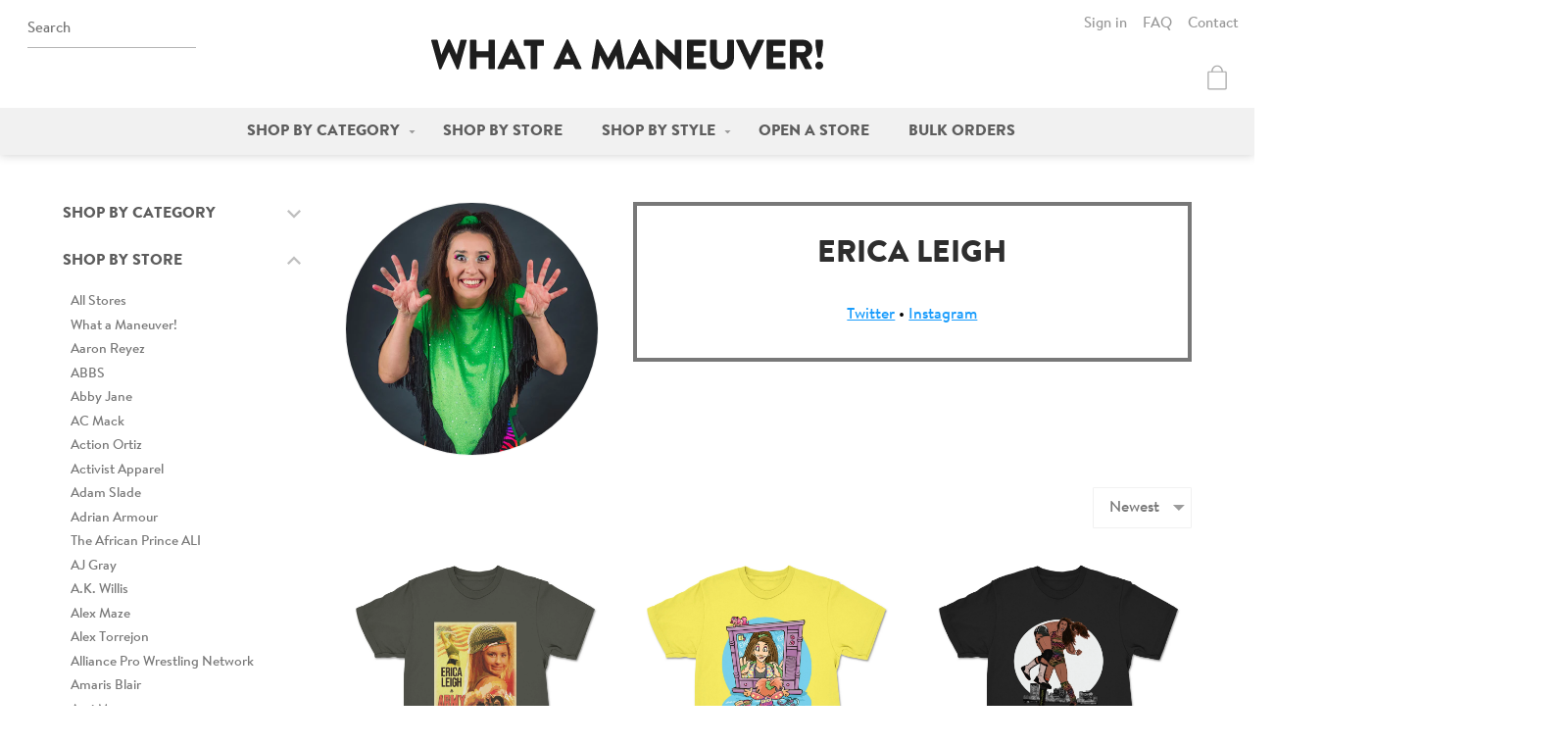

--- FILE ---
content_type: text/html; charset=utf-8
request_url: https://whatamaneuver.net/collections/erica-leigh
body_size: 29762
content:
<!doctype html>
<html lang="en">
  <head>
    <meta charset="utf-8">
    <meta http-equiv="X-UA-Compatible" content="IE=edge,chrome=1">
    
    <title>Erica Leigh Official Store | What a Maneuver!</title>
    <meta name="viewport" content="width=device-width,initial-scale=1">
<meta name="description" content="Shop official Erica Leigh merchandise - t-shirts, tanks, hoodies, &amp; more. Higher quality, more comfortable merch - What a Maneuver!">

  <!-- Open Graph -->

  <meta property="og:type" content="website">
  <meta property="og:title" content="Erica Leigh Official Store | What a Maneuver!">
  <meta property="og:image" content="http://whatamaneuver.net/cdn/shop/t/4/assets/logo-what-a-maneuver-open-graph.jpg?v=130099235753340388131481396906">
  <meta property="og:image:secure_url" content="https://whatamaneuver.net/cdn/shop/t/4/assets/logo-what-a-maneuver-open-graph.jpg?v=130099235753340388131481396906">

  <meta property="og:url" content="https://whatamaneuver.net/collections/erica-leigh">
  <meta property="og:site_name" content="What a Maneuver!">


<!-- Twitter Cards -->
<meta name="twitter:site" content="@wamaneuver">

  <meta name="twitter:card" content="summary">



<link rel="canonical" href="https://whatamaneuver.net/collections/erica-leigh">
<link rel="shortcut icon" href="//whatamaneuver.net/cdn/shop/t/4/assets/icon-favicon.png?v=8722211108245695981481078593" type="image/png">

    <link href="//whatamaneuver.net/cdn/shop/t/4/assets/css-style.css?v=55400052031926124831674755449" rel="stylesheet" type="text/css" media="all" />

    <script>window.performance && window.performance.mark && window.performance.mark('shopify.content_for_header.start');</script><meta id="shopify-digital-wallet" name="shopify-digital-wallet" content="/13737633/digital_wallets/dialog">
<meta name="shopify-checkout-api-token" content="696b1b129341be7f9e8de25d24b9cc14">
<meta id="in-context-paypal-metadata" data-shop-id="13737633" data-venmo-supported="false" data-environment="production" data-locale="en_US" data-paypal-v4="true" data-currency="USD">
<link rel="alternate" type="application/atom+xml" title="Feed" href="/collections/erica-leigh.atom" />
<link rel="alternate" type="application/json+oembed" href="https://whatamaneuver.net/collections/erica-leigh.oembed">
<script async="async" src="/checkouts/internal/preloads.js?locale=en-US"></script>
<link rel="preconnect" href="https://shop.app" crossorigin="anonymous">
<script async="async" src="https://shop.app/checkouts/internal/preloads.js?locale=en-US&shop_id=13737633" crossorigin="anonymous"></script>
<script id="apple-pay-shop-capabilities" type="application/json">{"shopId":13737633,"countryCode":"US","currencyCode":"USD","merchantCapabilities":["supports3DS"],"merchantId":"gid:\/\/shopify\/Shop\/13737633","merchantName":"What a Maneuver!","requiredBillingContactFields":["postalAddress","email"],"requiredShippingContactFields":["postalAddress","email"],"shippingType":"shipping","supportedNetworks":["visa","masterCard","amex","discover","elo","jcb"],"total":{"type":"pending","label":"What a Maneuver!","amount":"1.00"},"shopifyPaymentsEnabled":true,"supportsSubscriptions":true}</script>
<script id="shopify-features" type="application/json">{"accessToken":"696b1b129341be7f9e8de25d24b9cc14","betas":["rich-media-storefront-analytics"],"domain":"whatamaneuver.net","predictiveSearch":true,"shopId":13737633,"locale":"en"}</script>
<script>var Shopify = Shopify || {};
Shopify.shop = "wamaneuver.myshopify.com";
Shopify.locale = "en";
Shopify.currency = {"active":"USD","rate":"1.0"};
Shopify.country = "US";
Shopify.theme = {"name":"What a Maneuver","id":162106119,"schema_name":"What a Maneuver!","schema_version":"1.0","theme_store_id":null,"role":"main"};
Shopify.theme.handle = "null";
Shopify.theme.style = {"id":null,"handle":null};
Shopify.cdnHost = "whatamaneuver.net/cdn";
Shopify.routes = Shopify.routes || {};
Shopify.routes.root = "/";</script>
<script type="module">!function(o){(o.Shopify=o.Shopify||{}).modules=!0}(window);</script>
<script>!function(o){function n(){var o=[];function n(){o.push(Array.prototype.slice.apply(arguments))}return n.q=o,n}var t=o.Shopify=o.Shopify||{};t.loadFeatures=n(),t.autoloadFeatures=n()}(window);</script>
<script>
  window.ShopifyPay = window.ShopifyPay || {};
  window.ShopifyPay.apiHost = "shop.app\/pay";
  window.ShopifyPay.redirectState = null;
</script>
<script id="shop-js-analytics" type="application/json">{"pageType":"collection"}</script>
<script defer="defer" async type="module" src="//whatamaneuver.net/cdn/shopifycloud/shop-js/modules/v2/client.init-shop-cart-sync_BdyHc3Nr.en.esm.js"></script>
<script defer="defer" async type="module" src="//whatamaneuver.net/cdn/shopifycloud/shop-js/modules/v2/chunk.common_Daul8nwZ.esm.js"></script>
<script type="module">
  await import("//whatamaneuver.net/cdn/shopifycloud/shop-js/modules/v2/client.init-shop-cart-sync_BdyHc3Nr.en.esm.js");
await import("//whatamaneuver.net/cdn/shopifycloud/shop-js/modules/v2/chunk.common_Daul8nwZ.esm.js");

  window.Shopify.SignInWithShop?.initShopCartSync?.({"fedCMEnabled":true,"windoidEnabled":true});

</script>
<script>
  window.Shopify = window.Shopify || {};
  if (!window.Shopify.featureAssets) window.Shopify.featureAssets = {};
  window.Shopify.featureAssets['shop-js'] = {"shop-cart-sync":["modules/v2/client.shop-cart-sync_QYOiDySF.en.esm.js","modules/v2/chunk.common_Daul8nwZ.esm.js"],"init-fed-cm":["modules/v2/client.init-fed-cm_DchLp9rc.en.esm.js","modules/v2/chunk.common_Daul8nwZ.esm.js"],"shop-button":["modules/v2/client.shop-button_OV7bAJc5.en.esm.js","modules/v2/chunk.common_Daul8nwZ.esm.js"],"init-windoid":["modules/v2/client.init-windoid_DwxFKQ8e.en.esm.js","modules/v2/chunk.common_Daul8nwZ.esm.js"],"shop-cash-offers":["modules/v2/client.shop-cash-offers_DWtL6Bq3.en.esm.js","modules/v2/chunk.common_Daul8nwZ.esm.js","modules/v2/chunk.modal_CQq8HTM6.esm.js"],"shop-toast-manager":["modules/v2/client.shop-toast-manager_CX9r1SjA.en.esm.js","modules/v2/chunk.common_Daul8nwZ.esm.js"],"init-shop-email-lookup-coordinator":["modules/v2/client.init-shop-email-lookup-coordinator_UhKnw74l.en.esm.js","modules/v2/chunk.common_Daul8nwZ.esm.js"],"pay-button":["modules/v2/client.pay-button_DzxNnLDY.en.esm.js","modules/v2/chunk.common_Daul8nwZ.esm.js"],"avatar":["modules/v2/client.avatar_BTnouDA3.en.esm.js"],"init-shop-cart-sync":["modules/v2/client.init-shop-cart-sync_BdyHc3Nr.en.esm.js","modules/v2/chunk.common_Daul8nwZ.esm.js"],"shop-login-button":["modules/v2/client.shop-login-button_D8B466_1.en.esm.js","modules/v2/chunk.common_Daul8nwZ.esm.js","modules/v2/chunk.modal_CQq8HTM6.esm.js"],"init-customer-accounts-sign-up":["modules/v2/client.init-customer-accounts-sign-up_C8fpPm4i.en.esm.js","modules/v2/client.shop-login-button_D8B466_1.en.esm.js","modules/v2/chunk.common_Daul8nwZ.esm.js","modules/v2/chunk.modal_CQq8HTM6.esm.js"],"init-shop-for-new-customer-accounts":["modules/v2/client.init-shop-for-new-customer-accounts_CVTO0Ztu.en.esm.js","modules/v2/client.shop-login-button_D8B466_1.en.esm.js","modules/v2/chunk.common_Daul8nwZ.esm.js","modules/v2/chunk.modal_CQq8HTM6.esm.js"],"init-customer-accounts":["modules/v2/client.init-customer-accounts_dRgKMfrE.en.esm.js","modules/v2/client.shop-login-button_D8B466_1.en.esm.js","modules/v2/chunk.common_Daul8nwZ.esm.js","modules/v2/chunk.modal_CQq8HTM6.esm.js"],"shop-follow-button":["modules/v2/client.shop-follow-button_CkZpjEct.en.esm.js","modules/v2/chunk.common_Daul8nwZ.esm.js","modules/v2/chunk.modal_CQq8HTM6.esm.js"],"lead-capture":["modules/v2/client.lead-capture_BntHBhfp.en.esm.js","modules/v2/chunk.common_Daul8nwZ.esm.js","modules/v2/chunk.modal_CQq8HTM6.esm.js"],"checkout-modal":["modules/v2/client.checkout-modal_CfxcYbTm.en.esm.js","modules/v2/chunk.common_Daul8nwZ.esm.js","modules/v2/chunk.modal_CQq8HTM6.esm.js"],"shop-login":["modules/v2/client.shop-login_Da4GZ2H6.en.esm.js","modules/v2/chunk.common_Daul8nwZ.esm.js","modules/v2/chunk.modal_CQq8HTM6.esm.js"],"payment-terms":["modules/v2/client.payment-terms_MV4M3zvL.en.esm.js","modules/v2/chunk.common_Daul8nwZ.esm.js","modules/v2/chunk.modal_CQq8HTM6.esm.js"]};
</script>
<script id="__st">var __st={"a":13737633,"offset":-18000,"reqid":"215eda59-1c9b-4d8b-9de7-9cdbda7e0ec2-1768962533","pageurl":"whatamaneuver.net\/collections\/erica-leigh","u":"56c6c747358b","p":"collection","rtyp":"collection","rid":262217760810};</script>
<script>window.ShopifyPaypalV4VisibilityTracking = true;</script>
<script id="captcha-bootstrap">!function(){'use strict';const t='contact',e='account',n='new_comment',o=[[t,t],['blogs',n],['comments',n],[t,'customer']],c=[[e,'customer_login'],[e,'guest_login'],[e,'recover_customer_password'],[e,'create_customer']],r=t=>t.map((([t,e])=>`form[action*='/${t}']:not([data-nocaptcha='true']) input[name='form_type'][value='${e}']`)).join(','),a=t=>()=>t?[...document.querySelectorAll(t)].map((t=>t.form)):[];function s(){const t=[...o],e=r(t);return a(e)}const i='password',u='form_key',d=['recaptcha-v3-token','g-recaptcha-response','h-captcha-response',i],f=()=>{try{return window.sessionStorage}catch{return}},m='__shopify_v',_=t=>t.elements[u];function p(t,e,n=!1){try{const o=window.sessionStorage,c=JSON.parse(o.getItem(e)),{data:r}=function(t){const{data:e,action:n}=t;return t[m]||n?{data:e,action:n}:{data:t,action:n}}(c);for(const[e,n]of Object.entries(r))t.elements[e]&&(t.elements[e].value=n);n&&o.removeItem(e)}catch(o){console.error('form repopulation failed',{error:o})}}const l='form_type',E='cptcha';function T(t){t.dataset[E]=!0}const w=window,h=w.document,L='Shopify',v='ce_forms',y='captcha';let A=!1;((t,e)=>{const n=(g='f06e6c50-85a8-45c8-87d0-21a2b65856fe',I='https://cdn.shopify.com/shopifycloud/storefront-forms-hcaptcha/ce_storefront_forms_captcha_hcaptcha.v1.5.2.iife.js',D={infoText:'Protected by hCaptcha',privacyText:'Privacy',termsText:'Terms'},(t,e,n)=>{const o=w[L][v],c=o.bindForm;if(c)return c(t,g,e,D).then(n);var r;o.q.push([[t,g,e,D],n]),r=I,A||(h.body.append(Object.assign(h.createElement('script'),{id:'captcha-provider',async:!0,src:r})),A=!0)});var g,I,D;w[L]=w[L]||{},w[L][v]=w[L][v]||{},w[L][v].q=[],w[L][y]=w[L][y]||{},w[L][y].protect=function(t,e){n(t,void 0,e),T(t)},Object.freeze(w[L][y]),function(t,e,n,w,h,L){const[v,y,A,g]=function(t,e,n){const i=e?o:[],u=t?c:[],d=[...i,...u],f=r(d),m=r(i),_=r(d.filter((([t,e])=>n.includes(e))));return[a(f),a(m),a(_),s()]}(w,h,L),I=t=>{const e=t.target;return e instanceof HTMLFormElement?e:e&&e.form},D=t=>v().includes(t);t.addEventListener('submit',(t=>{const e=I(t);if(!e)return;const n=D(e)&&!e.dataset.hcaptchaBound&&!e.dataset.recaptchaBound,o=_(e),c=g().includes(e)&&(!o||!o.value);(n||c)&&t.preventDefault(),c&&!n&&(function(t){try{if(!f())return;!function(t){const e=f();if(!e)return;const n=_(t);if(!n)return;const o=n.value;o&&e.removeItem(o)}(t);const e=Array.from(Array(32),(()=>Math.random().toString(36)[2])).join('');!function(t,e){_(t)||t.append(Object.assign(document.createElement('input'),{type:'hidden',name:u})),t.elements[u].value=e}(t,e),function(t,e){const n=f();if(!n)return;const o=[...t.querySelectorAll(`input[type='${i}']`)].map((({name:t})=>t)),c=[...d,...o],r={};for(const[a,s]of new FormData(t).entries())c.includes(a)||(r[a]=s);n.setItem(e,JSON.stringify({[m]:1,action:t.action,data:r}))}(t,e)}catch(e){console.error('failed to persist form',e)}}(e),e.submit())}));const S=(t,e)=>{t&&!t.dataset[E]&&(n(t,e.some((e=>e===t))),T(t))};for(const o of['focusin','change'])t.addEventListener(o,(t=>{const e=I(t);D(e)&&S(e,y())}));const B=e.get('form_key'),M=e.get(l),P=B&&M;t.addEventListener('DOMContentLoaded',(()=>{const t=y();if(P)for(const e of t)e.elements[l].value===M&&p(e,B);[...new Set([...A(),...v().filter((t=>'true'===t.dataset.shopifyCaptcha))])].forEach((e=>S(e,t)))}))}(h,new URLSearchParams(w.location.search),n,t,e,['guest_login'])})(!0,!0)}();</script>
<script integrity="sha256-4kQ18oKyAcykRKYeNunJcIwy7WH5gtpwJnB7kiuLZ1E=" data-source-attribution="shopify.loadfeatures" defer="defer" src="//whatamaneuver.net/cdn/shopifycloud/storefront/assets/storefront/load_feature-a0a9edcb.js" crossorigin="anonymous"></script>
<script crossorigin="anonymous" defer="defer" src="//whatamaneuver.net/cdn/shopifycloud/storefront/assets/shopify_pay/storefront-65b4c6d7.js?v=20250812"></script>
<script data-source-attribution="shopify.dynamic_checkout.dynamic.init">var Shopify=Shopify||{};Shopify.PaymentButton=Shopify.PaymentButton||{isStorefrontPortableWallets:!0,init:function(){window.Shopify.PaymentButton.init=function(){};var t=document.createElement("script");t.src="https://whatamaneuver.net/cdn/shopifycloud/portable-wallets/latest/portable-wallets.en.js",t.type="module",document.head.appendChild(t)}};
</script>
<script data-source-attribution="shopify.dynamic_checkout.buyer_consent">
  function portableWalletsHideBuyerConsent(e){var t=document.getElementById("shopify-buyer-consent"),n=document.getElementById("shopify-subscription-policy-button");t&&n&&(t.classList.add("hidden"),t.setAttribute("aria-hidden","true"),n.removeEventListener("click",e))}function portableWalletsShowBuyerConsent(e){var t=document.getElementById("shopify-buyer-consent"),n=document.getElementById("shopify-subscription-policy-button");t&&n&&(t.classList.remove("hidden"),t.removeAttribute("aria-hidden"),n.addEventListener("click",e))}window.Shopify?.PaymentButton&&(window.Shopify.PaymentButton.hideBuyerConsent=portableWalletsHideBuyerConsent,window.Shopify.PaymentButton.showBuyerConsent=portableWalletsShowBuyerConsent);
</script>
<script data-source-attribution="shopify.dynamic_checkout.cart.bootstrap">document.addEventListener("DOMContentLoaded",(function(){function t(){return document.querySelector("shopify-accelerated-checkout-cart, shopify-accelerated-checkout")}if(t())Shopify.PaymentButton.init();else{new MutationObserver((function(e,n){t()&&(Shopify.PaymentButton.init(),n.disconnect())})).observe(document.body,{childList:!0,subtree:!0})}}));
</script>
<link id="shopify-accelerated-checkout-styles" rel="stylesheet" media="screen" href="https://whatamaneuver.net/cdn/shopifycloud/portable-wallets/latest/accelerated-checkout-backwards-compat.css" crossorigin="anonymous">
<style id="shopify-accelerated-checkout-cart">
        #shopify-buyer-consent {
  margin-top: 1em;
  display: inline-block;
  width: 100%;
}

#shopify-buyer-consent.hidden {
  display: none;
}

#shopify-subscription-policy-button {
  background: none;
  border: none;
  padding: 0;
  text-decoration: underline;
  font-size: inherit;
  cursor: pointer;
}

#shopify-subscription-policy-button::before {
  box-shadow: none;
}

      </style>

<script>window.performance && window.performance.mark && window.performance.mark('shopify.content_for_header.end');</script>

    <script src="//ajax.googleapis.com/ajax/libs/jquery/1.11.0/jquery.min.js" type="text/javascript"></script>
<script src="//whatamaneuver.net/cdn/shopifycloud/storefront/assets/themes_support/api.jquery-7ab1a3a4.js" type="text/javascript"></script>
<script src="//whatamaneuver.net/cdn/s/javascripts/currencies.js" type="text/javascript"></script>
<script src="//whatamaneuver.net/cdn/shop/t/4/assets/js-head.js?v=77349075188950971421479938423" type="text/javascript"></script>


  <link href="https://monorail-edge.shopifysvc.com" rel="dns-prefetch">
<script>(function(){if ("sendBeacon" in navigator && "performance" in window) {try {var session_token_from_headers = performance.getEntriesByType('navigation')[0].serverTiming.find(x => x.name == '_s').description;} catch {var session_token_from_headers = undefined;}var session_cookie_matches = document.cookie.match(/_shopify_s=([^;]*)/);var session_token_from_cookie = session_cookie_matches && session_cookie_matches.length === 2 ? session_cookie_matches[1] : "";var session_token = session_token_from_headers || session_token_from_cookie || "";function handle_abandonment_event(e) {var entries = performance.getEntries().filter(function(entry) {return /monorail-edge.shopifysvc.com/.test(entry.name);});if (!window.abandonment_tracked && entries.length === 0) {window.abandonment_tracked = true;var currentMs = Date.now();var navigation_start = performance.timing.navigationStart;var payload = {shop_id: 13737633,url: window.location.href,navigation_start,duration: currentMs - navigation_start,session_token,page_type: "collection"};window.navigator.sendBeacon("https://monorail-edge.shopifysvc.com/v1/produce", JSON.stringify({schema_id: "online_store_buyer_site_abandonment/1.1",payload: payload,metadata: {event_created_at_ms: currentMs,event_sent_at_ms: currentMs}}));}}window.addEventListener('pagehide', handle_abandonment_event);}}());</script>
<script id="web-pixels-manager-setup">(function e(e,d,r,n,o){if(void 0===o&&(o={}),!Boolean(null===(a=null===(i=window.Shopify)||void 0===i?void 0:i.analytics)||void 0===a?void 0:a.replayQueue)){var i,a;window.Shopify=window.Shopify||{};var t=window.Shopify;t.analytics=t.analytics||{};var s=t.analytics;s.replayQueue=[],s.publish=function(e,d,r){return s.replayQueue.push([e,d,r]),!0};try{self.performance.mark("wpm:start")}catch(e){}var l=function(){var e={modern:/Edge?\/(1{2}[4-9]|1[2-9]\d|[2-9]\d{2}|\d{4,})\.\d+(\.\d+|)|Firefox\/(1{2}[4-9]|1[2-9]\d|[2-9]\d{2}|\d{4,})\.\d+(\.\d+|)|Chrom(ium|e)\/(9{2}|\d{3,})\.\d+(\.\d+|)|(Maci|X1{2}).+ Version\/(15\.\d+|(1[6-9]|[2-9]\d|\d{3,})\.\d+)([,.]\d+|)( \(\w+\)|)( Mobile\/\w+|) Safari\/|Chrome.+OPR\/(9{2}|\d{3,})\.\d+\.\d+|(CPU[ +]OS|iPhone[ +]OS|CPU[ +]iPhone|CPU IPhone OS|CPU iPad OS)[ +]+(15[._]\d+|(1[6-9]|[2-9]\d|\d{3,})[._]\d+)([._]\d+|)|Android:?[ /-](13[3-9]|1[4-9]\d|[2-9]\d{2}|\d{4,})(\.\d+|)(\.\d+|)|Android.+Firefox\/(13[5-9]|1[4-9]\d|[2-9]\d{2}|\d{4,})\.\d+(\.\d+|)|Android.+Chrom(ium|e)\/(13[3-9]|1[4-9]\d|[2-9]\d{2}|\d{4,})\.\d+(\.\d+|)|SamsungBrowser\/([2-9]\d|\d{3,})\.\d+/,legacy:/Edge?\/(1[6-9]|[2-9]\d|\d{3,})\.\d+(\.\d+|)|Firefox\/(5[4-9]|[6-9]\d|\d{3,})\.\d+(\.\d+|)|Chrom(ium|e)\/(5[1-9]|[6-9]\d|\d{3,})\.\d+(\.\d+|)([\d.]+$|.*Safari\/(?![\d.]+ Edge\/[\d.]+$))|(Maci|X1{2}).+ Version\/(10\.\d+|(1[1-9]|[2-9]\d|\d{3,})\.\d+)([,.]\d+|)( \(\w+\)|)( Mobile\/\w+|) Safari\/|Chrome.+OPR\/(3[89]|[4-9]\d|\d{3,})\.\d+\.\d+|(CPU[ +]OS|iPhone[ +]OS|CPU[ +]iPhone|CPU IPhone OS|CPU iPad OS)[ +]+(10[._]\d+|(1[1-9]|[2-9]\d|\d{3,})[._]\d+)([._]\d+|)|Android:?[ /-](13[3-9]|1[4-9]\d|[2-9]\d{2}|\d{4,})(\.\d+|)(\.\d+|)|Mobile Safari.+OPR\/([89]\d|\d{3,})\.\d+\.\d+|Android.+Firefox\/(13[5-9]|1[4-9]\d|[2-9]\d{2}|\d{4,})\.\d+(\.\d+|)|Android.+Chrom(ium|e)\/(13[3-9]|1[4-9]\d|[2-9]\d{2}|\d{4,})\.\d+(\.\d+|)|Android.+(UC? ?Browser|UCWEB|U3)[ /]?(15\.([5-9]|\d{2,})|(1[6-9]|[2-9]\d|\d{3,})\.\d+)\.\d+|SamsungBrowser\/(5\.\d+|([6-9]|\d{2,})\.\d+)|Android.+MQ{2}Browser\/(14(\.(9|\d{2,})|)|(1[5-9]|[2-9]\d|\d{3,})(\.\d+|))(\.\d+|)|K[Aa][Ii]OS\/(3\.\d+|([4-9]|\d{2,})\.\d+)(\.\d+|)/},d=e.modern,r=e.legacy,n=navigator.userAgent;return n.match(d)?"modern":n.match(r)?"legacy":"unknown"}(),u="modern"===l?"modern":"legacy",c=(null!=n?n:{modern:"",legacy:""})[u],f=function(e){return[e.baseUrl,"/wpm","/b",e.hashVersion,"modern"===e.buildTarget?"m":"l",".js"].join("")}({baseUrl:d,hashVersion:r,buildTarget:u}),m=function(e){var d=e.version,r=e.bundleTarget,n=e.surface,o=e.pageUrl,i=e.monorailEndpoint;return{emit:function(e){var a=e.status,t=e.errorMsg,s=(new Date).getTime(),l=JSON.stringify({metadata:{event_sent_at_ms:s},events:[{schema_id:"web_pixels_manager_load/3.1",payload:{version:d,bundle_target:r,page_url:o,status:a,surface:n,error_msg:t},metadata:{event_created_at_ms:s}}]});if(!i)return console&&console.warn&&console.warn("[Web Pixels Manager] No Monorail endpoint provided, skipping logging."),!1;try{return self.navigator.sendBeacon.bind(self.navigator)(i,l)}catch(e){}var u=new XMLHttpRequest;try{return u.open("POST",i,!0),u.setRequestHeader("Content-Type","text/plain"),u.send(l),!0}catch(e){return console&&console.warn&&console.warn("[Web Pixels Manager] Got an unhandled error while logging to Monorail."),!1}}}}({version:r,bundleTarget:l,surface:e.surface,pageUrl:self.location.href,monorailEndpoint:e.monorailEndpoint});try{o.browserTarget=l,function(e){var d=e.src,r=e.async,n=void 0===r||r,o=e.onload,i=e.onerror,a=e.sri,t=e.scriptDataAttributes,s=void 0===t?{}:t,l=document.createElement("script"),u=document.querySelector("head"),c=document.querySelector("body");if(l.async=n,l.src=d,a&&(l.integrity=a,l.crossOrigin="anonymous"),s)for(var f in s)if(Object.prototype.hasOwnProperty.call(s,f))try{l.dataset[f]=s[f]}catch(e){}if(o&&l.addEventListener("load",o),i&&l.addEventListener("error",i),u)u.appendChild(l);else{if(!c)throw new Error("Did not find a head or body element to append the script");c.appendChild(l)}}({src:f,async:!0,onload:function(){if(!function(){var e,d;return Boolean(null===(d=null===(e=window.Shopify)||void 0===e?void 0:e.analytics)||void 0===d?void 0:d.initialized)}()){var d=window.webPixelsManager.init(e)||void 0;if(d){var r=window.Shopify.analytics;r.replayQueue.forEach((function(e){var r=e[0],n=e[1],o=e[2];d.publishCustomEvent(r,n,o)})),r.replayQueue=[],r.publish=d.publishCustomEvent,r.visitor=d.visitor,r.initialized=!0}}},onerror:function(){return m.emit({status:"failed",errorMsg:"".concat(f," has failed to load")})},sri:function(e){var d=/^sha384-[A-Za-z0-9+/=]+$/;return"string"==typeof e&&d.test(e)}(c)?c:"",scriptDataAttributes:o}),m.emit({status:"loading"})}catch(e){m.emit({status:"failed",errorMsg:(null==e?void 0:e.message)||"Unknown error"})}}})({shopId: 13737633,storefrontBaseUrl: "https://whatamaneuver.net",extensionsBaseUrl: "https://extensions.shopifycdn.com/cdn/shopifycloud/web-pixels-manager",monorailEndpoint: "https://monorail-edge.shopifysvc.com/unstable/produce_batch",surface: "storefront-renderer",enabledBetaFlags: ["2dca8a86"],webPixelsConfigList: [{"id":"144310579","eventPayloadVersion":"v1","runtimeContext":"LAX","scriptVersion":"1","type":"CUSTOM","privacyPurposes":["ANALYTICS"],"name":"Google Analytics tag (migrated)"},{"id":"shopify-app-pixel","configuration":"{}","eventPayloadVersion":"v1","runtimeContext":"STRICT","scriptVersion":"0450","apiClientId":"shopify-pixel","type":"APP","privacyPurposes":["ANALYTICS","MARKETING"]},{"id":"shopify-custom-pixel","eventPayloadVersion":"v1","runtimeContext":"LAX","scriptVersion":"0450","apiClientId":"shopify-pixel","type":"CUSTOM","privacyPurposes":["ANALYTICS","MARKETING"]}],isMerchantRequest: false,initData: {"shop":{"name":"What a Maneuver!","paymentSettings":{"currencyCode":"USD"},"myshopifyDomain":"wamaneuver.myshopify.com","countryCode":"US","storefrontUrl":"https:\/\/whatamaneuver.net"},"customer":null,"cart":null,"checkout":null,"productVariants":[],"purchasingCompany":null},},"https://whatamaneuver.net/cdn","fcfee988w5aeb613cpc8e4bc33m6693e112",{"modern":"","legacy":""},{"shopId":"13737633","storefrontBaseUrl":"https:\/\/whatamaneuver.net","extensionBaseUrl":"https:\/\/extensions.shopifycdn.com\/cdn\/shopifycloud\/web-pixels-manager","surface":"storefront-renderer","enabledBetaFlags":"[\"2dca8a86\"]","isMerchantRequest":"false","hashVersion":"fcfee988w5aeb613cpc8e4bc33m6693e112","publish":"custom","events":"[[\"page_viewed\",{}],[\"collection_viewed\",{\"collection\":{\"id\":\"262217760810\",\"title\":\"Erica Leigh\",\"productVariants\":[{\"price\":{\"amount\":22.99,\"currencyCode\":\"USD\"},\"product\":{\"title\":\"Army Man\",\"vendor\":\"Erica Leigh\",\"id\":\"6707908608042\",\"untranslatedTitle\":\"Army Man\",\"url\":\"\/products\/army-man-infant-onesie\",\"type\":\"Infant Onesie\"},\"id\":\"39723139629098\",\"image\":{\"src\":\"\/\/whatamaneuver.net\/cdn\/shop\/products\/Erica-Leigh-Army-Man-Infant-Onesie-Black.jpg?v=1639500166\"},\"sku\":\"rabbitskins-4424-newborn-black-frontprint-1526\",\"title\":\"Newborn \/ Black\",\"untranslatedTitle\":\"Newborn \/ Black\"},{\"price\":{\"amount\":22.99,\"currencyCode\":\"USD\"},\"product\":{\"title\":\"Army Man\",\"vendor\":\"Erica Leigh\",\"id\":\"6707907919914\",\"untranslatedTitle\":\"Army Man\",\"url\":\"\/products\/army-man-toddler-tee\",\"type\":\"Toddler Tee\"},\"id\":\"39723110826026\",\"image\":{\"src\":\"\/\/whatamaneuver.net\/cdn\/shop\/products\/Erica-Leigh-Army-Man-Toddler-Tee-Black.jpg?v=1639500161\"},\"sku\":\"rabbitskins-3321-2t-black-frontprint-1526\",\"title\":\"2T \/ Black\",\"untranslatedTitle\":\"2T \/ Black\"},{\"price\":{\"amount\":22.99,\"currencyCode\":\"USD\"},\"product\":{\"title\":\"Army Man\",\"vendor\":\"Erica Leigh\",\"id\":\"6707907690538\",\"untranslatedTitle\":\"Army Man\",\"url\":\"\/products\/army-man-youth-tee\",\"type\":\"Youth Tee\"},\"id\":\"39723109122090\",\"image\":{\"src\":\"\/\/whatamaneuver.net\/cdn\/shop\/products\/Erica-Leigh-Army-Man-Youth-Tee-Black.jpg?v=1639500156\"},\"sku\":\"nextlevel-3310-xs-black-frontprint-1526\",\"title\":\"XS \/ Black\",\"untranslatedTitle\":\"XS \/ Black\"},{\"price\":{\"amount\":34.99,\"currencyCode\":\"USD\"},\"product\":{\"title\":\"Army Man\",\"vendor\":\"Erica Leigh\",\"id\":\"6707907461162\",\"untranslatedTitle\":\"Army Man\",\"url\":\"\/products\/army-man-midweight-pullover-hoodie\",\"type\":\"Midweight Pullover Hoodie\"},\"id\":\"39723108663338\",\"image\":{\"src\":\"\/\/whatamaneuver.net\/cdn\/shop\/products\/Erica-Leigh-Army-Man-Midweight-Pullover-Hoodie-Black-1.jpg?v=1639500149\"},\"sku\":\"independenttradingco-ss4500-s-black-frontprint-1526\",\"title\":\"S \/ Black\",\"untranslatedTitle\":\"S \/ Black\"},{\"price\":{\"amount\":24.99,\"currencyCode\":\"USD\"},\"product\":{\"title\":\"Army Man\",\"vendor\":\"Erica Leigh\",\"id\":\"6707907297322\",\"untranslatedTitle\":\"Army Man\",\"url\":\"\/products\/army-man-womens-v-neck\",\"type\":\"Women's V-Neck\"},\"id\":\"39723108270122\",\"image\":{\"src\":\"\/\/whatamaneuver.net\/cdn\/shop\/products\/Erica-Leigh-Army-Man-Womens-V-Neck-Black.jpg?v=1639500145\"},\"sku\":\"bellacanvas-6005-s-black-frontprint-1526\",\"title\":\"S \/ Black\",\"untranslatedTitle\":\"S \/ Black\"},{\"price\":{\"amount\":22.99,\"currencyCode\":\"USD\"},\"product\":{\"title\":\"Army Man\",\"vendor\":\"Erica Leigh\",\"id\":\"6707907166250\",\"untranslatedTitle\":\"Army Man\",\"url\":\"\/products\/army-man-womens-tee\",\"type\":\"Women's Tee\"},\"id\":\"39723106336810\",\"image\":{\"src\":\"\/\/whatamaneuver.net\/cdn\/shop\/products\/Erica-Leigh-Army-Man-Womens-Tee-Army.jpg?v=1639500139\"},\"sku\":\"bellacanvas-6004-s-army-frontprint-1526\",\"title\":\"S \/ Army\",\"untranslatedTitle\":\"S \/ Army\"},{\"price\":{\"amount\":26.99,\"currencyCode\":\"USD\"},\"product\":{\"title\":\"Army Man\",\"vendor\":\"Erica Leigh\",\"id\":\"6707906904106\",\"untranslatedTitle\":\"Army Man\",\"url\":\"\/products\/army-man-unisex-long-sleeve\",\"type\":\"Unisex Long Sleeve\"},\"id\":\"39723105878058\",\"image\":{\"src\":\"\/\/whatamaneuver.net\/cdn\/shop\/products\/Erica-Leigh-Army-Man-Unisex-Long-Sleeve-Black.jpg?v=1639500130\"},\"sku\":\"americanapparel-2007-s-black-frontprint-1526\",\"title\":\"S \/ Black\",\"untranslatedTitle\":\"S \/ Black\"},{\"price\":{\"amount\":24.99,\"currencyCode\":\"USD\"},\"product\":{\"title\":\"Army Man\",\"vendor\":\"Erica Leigh\",\"id\":\"6707906773034\",\"untranslatedTitle\":\"Army Man\",\"url\":\"\/products\/army-man-unisex-tank\",\"type\":\"Unisex Tank\"},\"id\":\"39723105452074\",\"image\":{\"src\":\"\/\/whatamaneuver.net\/cdn\/shop\/products\/Erica-Leigh-Army-Man-Unisex-Tank-Black.jpg?v=1639500126\"},\"sku\":\"bellacanvas-3480-xs-black-frontprint-1526\",\"title\":\"XS \/ Black\",\"untranslatedTitle\":\"XS \/ Black\"},{\"price\":{\"amount\":22.99,\"currencyCode\":\"USD\"},\"product\":{\"title\":\"Army Man\",\"vendor\":\"Erica Leigh\",\"id\":\"6707906576426\",\"untranslatedTitle\":\"Army Man\",\"url\":\"\/products\/army-man-unisex-tee\",\"type\":\"Unisex Tee\"},\"id\":\"39723104305194\",\"image\":{\"src\":\"\/\/whatamaneuver.net\/cdn\/shop\/products\/Erica-Leigh-Army-Man-Unisex-Tee-Army.jpg?v=1639500116\"},\"sku\":\"bellacanvas-3001-xs-army-frontprint-1526\",\"title\":\"XS \/ Army\",\"untranslatedTitle\":\"XS \/ Army\"},{\"price\":{\"amount\":22.99,\"currencyCode\":\"USD\"},\"product\":{\"title\":\"Erica Leigh TV\",\"vendor\":\"Erica Leigh\",\"id\":\"6654928093226\",\"untranslatedTitle\":\"Erica Leigh TV\",\"url\":\"\/products\/erica-leigh-tv-infant-onesie\",\"type\":\"Infant Onesie\"},\"id\":\"39559062978602\",\"image\":{\"src\":\"\/\/whatamaneuver.net\/cdn\/shop\/products\/Erica-Leigh-Erica-Leigh-TV-Infant-Onesie-Yellow.jpg?v=1632962889\"},\"sku\":\"rabbitskins-4424-newborn-yellow-frontprint-1461\",\"title\":\"Newborn \/ Yellow\",\"untranslatedTitle\":\"Newborn \/ Yellow\"},{\"price\":{\"amount\":22.99,\"currencyCode\":\"USD\"},\"product\":{\"title\":\"Erica Leigh TV\",\"vendor\":\"Erica Leigh\",\"id\":\"6654928060458\",\"untranslatedTitle\":\"Erica Leigh TV\",\"url\":\"\/products\/erica-leigh-tv-toddler-tee\",\"type\":\"Toddler Tee\"},\"id\":\"39559062126634\",\"image\":{\"src\":\"\/\/whatamaneuver.net\/cdn\/shop\/products\/Erica-Leigh-Erica-Leigh-TV-Toddler-Tee-Yellow.jpg?v=1632962882\"},\"sku\":\"rabbitskins-3321-2t-yellow-frontprint-1461\",\"title\":\"2T \/ Yellow\",\"untranslatedTitle\":\"2T \/ Yellow\"},{\"price\":{\"amount\":22.99,\"currencyCode\":\"USD\"},\"product\":{\"title\":\"Erica Leigh TV\",\"vendor\":\"Erica Leigh\",\"id\":\"6654928027690\",\"untranslatedTitle\":\"Erica Leigh TV\",\"url\":\"\/products\/erica-leigh-tv-youth-tee\",\"type\":\"Youth Tee\"},\"id\":\"39559061471274\",\"image\":{\"src\":\"\/\/whatamaneuver.net\/cdn\/shop\/products\/Erica-Leigh-Erica-Leigh-TV-Youth-Tee-Kelly-Green.jpg?v=1632962874\"},\"sku\":\"nextlevel-3310-xs-kellygreen-frontprint-1461\",\"title\":\"XS \/ Kelly Green\",\"untranslatedTitle\":\"XS \/ Kelly Green\"},{\"price\":{\"amount\":24.99,\"currencyCode\":\"USD\"},\"product\":{\"title\":\"Erica Leigh TV\",\"vendor\":\"Erica Leigh\",\"id\":\"6654927962154\",\"untranslatedTitle\":\"Erica Leigh TV\",\"url\":\"\/products\/erica-leigh-tv-womens-v-neck\",\"type\":\"Women's V-Neck\"},\"id\":\"39559060946986\",\"image\":{\"src\":\"\/\/whatamaneuver.net\/cdn\/shop\/products\/Erica-Leigh-Erica-Leigh-TV-Womens-V-Neck-Pink.jpg?v=1632962865\"},\"sku\":\"bellacanvas-6005-s-pink-frontprint-1461\",\"title\":\"S \/ Pink\",\"untranslatedTitle\":\"S \/ Pink\"},{\"price\":{\"amount\":22.99,\"currencyCode\":\"USD\"},\"product\":{\"title\":\"Erica Leigh TV\",\"vendor\":\"Erica Leigh\",\"id\":\"6654927929386\",\"untranslatedTitle\":\"Erica Leigh TV\",\"url\":\"\/products\/erica-leigh-tv-womens-tee\",\"type\":\"Women's Tee\"},\"id\":\"39559060127786\",\"image\":{\"src\":\"\/\/whatamaneuver.net\/cdn\/shop\/products\/Erica-Leigh-Erica-Leigh-TV-Womens-Tee-Yellow.jpg?v=1632962858\"},\"sku\":\"bellacanvas-6004-s-yellow-frontprint-1461\",\"title\":\"S \/ Yellow\",\"untranslatedTitle\":\"S \/ Yellow\"},{\"price\":{\"amount\":26.99,\"currencyCode\":\"USD\"},\"product\":{\"title\":\"Erica Leigh TV\",\"vendor\":\"Erica Leigh\",\"id\":\"6654927896618\",\"untranslatedTitle\":\"Erica Leigh TV\",\"url\":\"\/products\/erica-leigh-tv-unisex-long-sleeve\",\"type\":\"Unisex Long Sleeve\"},\"id\":\"39559059963946\",\"image\":{\"src\":\"\/\/whatamaneuver.net\/cdn\/shop\/products\/Erica-Leigh-Erica-Leigh-TV-Unisex-Long-Sleeve-White.jpg?v=1632962852\"},\"sku\":\"americanapparel-2007-s-white-frontprint-1461\",\"title\":\"S \/ White\",\"untranslatedTitle\":\"S \/ White\"},{\"price\":{\"amount\":24.99,\"currencyCode\":\"USD\"},\"product\":{\"title\":\"Erica Leigh TV\",\"vendor\":\"Erica Leigh\",\"id\":\"6654927863850\",\"untranslatedTitle\":\"Erica Leigh TV\",\"url\":\"\/products\/erica-leigh-tv-unisex-tank\",\"type\":\"Unisex Tank\"},\"id\":\"39559059374122\",\"image\":{\"src\":\"\/\/whatamaneuver.net\/cdn\/shop\/products\/Erica-Leigh-Erica-Leigh-TV-Unisex-Tank-Kelly-Green.jpg?v=1632962849\"},\"sku\":\"bellacanvas-3480-xs-kellygreen-frontprint-1461\",\"title\":\"XS \/ Kelly Green\",\"untranslatedTitle\":\"XS \/ Kelly Green\"},{\"price\":{\"amount\":22.99,\"currencyCode\":\"USD\"},\"product\":{\"title\":\"Erica Leigh TV\",\"vendor\":\"Erica Leigh\",\"id\":\"6654927831082\",\"untranslatedTitle\":\"Erica Leigh TV\",\"url\":\"\/products\/erica-leigh-tv-unisex-tee\",\"type\":\"Unisex Tee\"},\"id\":\"39559057834026\",\"image\":{\"src\":\"\/\/whatamaneuver.net\/cdn\/shop\/products\/Erica-Leigh-Erica-Leigh-TV-Unisex-Tee-Yellow.jpg?v=1632962843\"},\"sku\":\"bellacanvas-3001-xs-yellow-frontprint-1461\",\"title\":\"XS \/ Yellow\",\"untranslatedTitle\":\"XS \/ Yellow\"},{\"price\":{\"amount\":22.99,\"currencyCode\":\"USD\"},\"product\":{\"title\":\"GOONS SUCK\",\"vendor\":\"Erica Leigh\",\"id\":\"6650780516394\",\"untranslatedTitle\":\"GOONS SUCK\",\"url\":\"\/products\/goons-suck-infant-onesie\",\"type\":\"Infant Onesie\"},\"id\":\"39548036481066\",\"image\":{\"src\":\"\/\/whatamaneuver.net\/cdn\/shop\/products\/Erica-Leigh-GOONS-SUCK-Infant-Onesie-Black.jpg?v=1631933330\"},\"sku\":\"rabbitskins-4424-newborn-black-frontprint-1444\",\"title\":\"Newborn \/ Black\",\"untranslatedTitle\":\"Newborn \/ Black\"},{\"price\":{\"amount\":22.99,\"currencyCode\":\"USD\"},\"product\":{\"title\":\"GOONS SUCK\",\"vendor\":\"Erica Leigh\",\"id\":\"6650780450858\",\"untranslatedTitle\":\"GOONS SUCK\",\"url\":\"\/products\/goons-suck-toddler-tee\",\"type\":\"Toddler Tee\"},\"id\":\"39548036317226\",\"image\":{\"src\":\"\/\/whatamaneuver.net\/cdn\/shop\/products\/Erica-Leigh-GOONS-SUCK-Toddler-Tee-Black.jpg?v=1631933328\"},\"sku\":\"rabbitskins-3321-2t-black-frontprint-1444\",\"title\":\"2T \/ Black\",\"untranslatedTitle\":\"2T \/ Black\"},{\"price\":{\"amount\":22.99,\"currencyCode\":\"USD\"},\"product\":{\"title\":\"GOONS SUCK\",\"vendor\":\"Erica Leigh\",\"id\":\"6650780418090\",\"untranslatedTitle\":\"GOONS SUCK\",\"url\":\"\/products\/goons-suck-youth-tee\",\"type\":\"Youth Tee\"},\"id\":\"39548036153386\",\"image\":{\"src\":\"\/\/whatamaneuver.net\/cdn\/shop\/products\/Erica-Leigh-GOONS-SUCK-Youth-Tee-Black.jpg?v=1631933325\"},\"sku\":\"nextlevel-3310-xs-black-frontprint-1444\",\"title\":\"XS \/ Black\",\"untranslatedTitle\":\"XS \/ Black\"},{\"price\":{\"amount\":34.99,\"currencyCode\":\"USD\"},\"product\":{\"title\":\"GOONS SUCK\",\"vendor\":\"Erica Leigh\",\"id\":\"6650780352554\",\"untranslatedTitle\":\"GOONS SUCK\",\"url\":\"\/products\/goons-suck-midweight-pullover-hoodie\",\"type\":\"Midweight Pullover Hoodie\"},\"id\":\"39548035760170\",\"image\":{\"src\":\"\/\/whatamaneuver.net\/cdn\/shop\/products\/Erica-Leigh-GOONS-SUCK-Midweight-Pullover-Hoodie-Black-1.jpg?v=1631933319\"},\"sku\":\"independenttradingco-ss4500-s-black-frontprint-1444\",\"title\":\"S \/ Black\",\"untranslatedTitle\":\"S \/ Black\"},{\"price\":{\"amount\":24.99,\"currencyCode\":\"USD\"},\"product\":{\"title\":\"GOONS SUCK\",\"vendor\":\"Erica Leigh\",\"id\":\"6650780319786\",\"untranslatedTitle\":\"GOONS SUCK\",\"url\":\"\/products\/goons-suck-womens-v-neck\",\"type\":\"Women's V-Neck\"},\"id\":\"39548035596330\",\"image\":{\"src\":\"\/\/whatamaneuver.net\/cdn\/shop\/products\/Erica-Leigh-GOONS-SUCK-Womens-V-Neck-Black.jpg?v=1631933316\"},\"sku\":\"bellacanvas-6005-s-black-frontprint-1444\",\"title\":\"S \/ Black\",\"untranslatedTitle\":\"S \/ Black\"},{\"price\":{\"amount\":22.99,\"currencyCode\":\"USD\"},\"product\":{\"title\":\"GOONS SUCK\",\"vendor\":\"Erica Leigh\",\"id\":\"6650780287018\",\"untranslatedTitle\":\"GOONS SUCK\",\"url\":\"\/products\/goons-suck-womens-tee\",\"type\":\"Women's Tee\"},\"id\":\"39548035432490\",\"image\":{\"src\":\"\/\/whatamaneuver.net\/cdn\/shop\/products\/Erica-Leigh-GOONS-SUCK-Womens-Tee-Black.jpg?v=1631933313\"},\"sku\":\"bellacanvas-6004-s-black-frontprint-1444\",\"title\":\"S \/ Black\",\"untranslatedTitle\":\"S \/ Black\"},{\"price\":{\"amount\":26.99,\"currencyCode\":\"USD\"},\"product\":{\"title\":\"GOONS SUCK\",\"vendor\":\"Erica Leigh\",\"id\":\"6650780254250\",\"untranslatedTitle\":\"GOONS SUCK\",\"url\":\"\/products\/goons-suck-unisex-long-sleeve\",\"type\":\"Unisex Long Sleeve\"},\"id\":\"39548035268650\",\"image\":{\"src\":\"\/\/whatamaneuver.net\/cdn\/shop\/products\/Erica-Leigh-GOONS-SUCK-Unisex-Long-Sleeve-Black.jpg?v=1631933311\"},\"sku\":\"americanapparel-2007-s-black-frontprint-1444\",\"title\":\"S \/ Black\",\"untranslatedTitle\":\"S \/ Black\"},{\"price\":{\"amount\":24.99,\"currencyCode\":\"USD\"},\"product\":{\"title\":\"GOONS SUCK\",\"vendor\":\"Erica Leigh\",\"id\":\"6650780221482\",\"untranslatedTitle\":\"GOONS SUCK\",\"url\":\"\/products\/goons-suck-unisex-tank\",\"type\":\"Unisex Tank\"},\"id\":\"39548035072042\",\"image\":{\"src\":\"\/\/whatamaneuver.net\/cdn\/shop\/products\/Erica-Leigh-GOONS-SUCK-Unisex-Tank-Black.jpg?v=1631933309\"},\"sku\":\"bellacanvas-3480-xs-black-frontprint-1444\",\"title\":\"XS \/ Black\",\"untranslatedTitle\":\"XS \/ Black\"},{\"price\":{\"amount\":22.99,\"currencyCode\":\"USD\"},\"product\":{\"title\":\"GOONS SUCK\",\"vendor\":\"Erica Leigh\",\"id\":\"6650780188714\",\"untranslatedTitle\":\"GOONS SUCK\",\"url\":\"\/products\/goons-suck-unisex-tee\",\"type\":\"Unisex Tee\"},\"id\":\"39548034809898\",\"image\":{\"src\":\"\/\/whatamaneuver.net\/cdn\/shop\/products\/Erica-Leigh-GOONS-SUCK-Unisex-Tee-Black.jpg?v=1631933306\"},\"sku\":\"nextlevel-3600-xs-black-frontprint-1444\",\"title\":\"XS \/ Black\",\"untranslatedTitle\":\"XS \/ Black\"}]}}]]"});</script><script>
  window.ShopifyAnalytics = window.ShopifyAnalytics || {};
  window.ShopifyAnalytics.meta = window.ShopifyAnalytics.meta || {};
  window.ShopifyAnalytics.meta.currency = 'USD';
  var meta = {"products":[{"id":6707908608042,"gid":"gid:\/\/shopify\/Product\/6707908608042","vendor":"Erica Leigh","type":"Infant Onesie","handle":"army-man-infant-onesie","variants":[{"id":39723139629098,"price":2299,"name":"Army Man - Newborn \/ Black","public_title":"Newborn \/ Black","sku":"rabbitskins-4424-newborn-black-frontprint-1526"},{"id":39723139661866,"price":2299,"name":"Army Man - 6 Months \/ Black","public_title":"6 Months \/ Black","sku":"rabbitskins-4424-6 months-black-frontprint-1526"},{"id":39723139694634,"price":2299,"name":"Army Man - 12 Months \/ Black","public_title":"12 Months \/ Black","sku":"rabbitskins-4424-12 months-black-frontprint-1526"},{"id":39723139727402,"price":2299,"name":"Army Man - 18 Months \/ Black","public_title":"18 Months \/ Black","sku":"rabbitskins-4424-18 months-black-frontprint-1526"},{"id":39723139760170,"price":2299,"name":"Army Man - 24 Months \/ Black","public_title":"24 Months \/ Black","sku":"rabbitskins-4424-24 months-black-frontprint-1526"},{"id":39723139792938,"price":2299,"name":"Army Man - Newborn \/ White","public_title":"Newborn \/ White","sku":"rabbitskins-4424-newborn-white-frontprint-1526"},{"id":39723139825706,"price":2299,"name":"Army Man - 6 Months \/ White","public_title":"6 Months \/ White","sku":"rabbitskins-4424-6 months-white-frontprint-1526"},{"id":39723139858474,"price":2299,"name":"Army Man - 12 Months \/ White","public_title":"12 Months \/ White","sku":"rabbitskins-4424-12 months-white-frontprint-1526"},{"id":39723139891242,"price":2299,"name":"Army Man - 18 Months \/ White","public_title":"18 Months \/ White","sku":"rabbitskins-4424-18 months-white-frontprint-1526"},{"id":39723139924010,"price":2299,"name":"Army Man - 24 Months \/ White","public_title":"24 Months \/ White","sku":"rabbitskins-4424-24 months-white-frontprint-1526"},{"id":39723139956778,"price":2299,"name":"Army Man - Newborn \/ Yellow","public_title":"Newborn \/ Yellow","sku":"rabbitskins-4424-newborn-yellow-frontprint-1526"},{"id":39723139989546,"price":2299,"name":"Army Man - 6 Months \/ Yellow","public_title":"6 Months \/ Yellow","sku":"rabbitskins-4424-6 months-yellow-frontprint-1526"},{"id":39723140022314,"price":2299,"name":"Army Man - 12 Months \/ Yellow","public_title":"12 Months \/ Yellow","sku":"rabbitskins-4424-12 months-yellow-frontprint-1526"},{"id":39723140055082,"price":2299,"name":"Army Man - 18 Months \/ Yellow","public_title":"18 Months \/ Yellow","sku":"rabbitskins-4424-18 months-yellow-frontprint-1526"},{"id":39723140087850,"price":2299,"name":"Army Man - 24 Months \/ Yellow","public_title":"24 Months \/ Yellow","sku":"rabbitskins-4424-24 months-yellow-frontprint-1526"}],"remote":false},{"id":6707907919914,"gid":"gid:\/\/shopify\/Product\/6707907919914","vendor":"Erica Leigh","type":"Toddler Tee","handle":"army-man-toddler-tee","variants":[{"id":39723110826026,"price":2299,"name":"Army Man - 2T \/ Black","public_title":"2T \/ Black","sku":"rabbitskins-3321-2t-black-frontprint-1526"},{"id":39723110989866,"price":2299,"name":"Army Man - 3T \/ Black","public_title":"3T \/ Black","sku":"rabbitskins-3321-3t-black-frontprint-1526"},{"id":39723111153706,"price":2299,"name":"Army Man - 4T \/ Black","public_title":"4T \/ Black","sku":"rabbitskins-3321-4t-black-frontprint-1526"},{"id":39723111317546,"price":2299,"name":"Army Man - 5\/6T \/ Black","public_title":"5\/6T \/ Black","sku":"rabbitskins-3321-5\/6t-black-frontprint-1526"},{"id":39723111514154,"price":2299,"name":"Army Man - 2T \/ White","public_title":"2T \/ White","sku":"rabbitskins-3321-2t-white-frontprint-1526"},{"id":39723111677994,"price":2299,"name":"Army Man - 3T \/ White","public_title":"3T \/ White","sku":"rabbitskins-3321-3t-white-frontprint-1526"},{"id":39723111841834,"price":2299,"name":"Army Man - 4T \/ White","public_title":"4T \/ White","sku":"rabbitskins-3321-4t-white-frontprint-1526"},{"id":39723112071210,"price":2299,"name":"Army Man - 5\/6T \/ White","public_title":"5\/6T \/ White","sku":"rabbitskins-3321-5\/6t-white-frontprint-1526"},{"id":39723112300586,"price":2299,"name":"Army Man - 2T \/ Yellow","public_title":"2T \/ Yellow","sku":"rabbitskins-3321-2t-yellow-frontprint-1526"},{"id":39723112562730,"price":2299,"name":"Army Man - 3T \/ Yellow","public_title":"3T \/ Yellow","sku":"rabbitskins-3321-3t-yellow-frontprint-1526"},{"id":39723112824874,"price":2299,"name":"Army Man - 4T \/ Yellow","public_title":"4T \/ Yellow","sku":"rabbitskins-3321-4t-yellow-frontprint-1526"},{"id":39723113087018,"price":2299,"name":"Army Man - 5\/6T \/ Yellow","public_title":"5\/6T \/ Yellow","sku":"rabbitskins-3321-5\/6t-yellow-frontprint-1526"}],"remote":false},{"id":6707907690538,"gid":"gid:\/\/shopify\/Product\/6707907690538","vendor":"Erica Leigh","type":"Youth Tee","handle":"army-man-youth-tee","variants":[{"id":39723109122090,"price":2299,"name":"Army Man - XS \/ Black","public_title":"XS \/ Black","sku":"nextlevel-3310-xs-black-frontprint-1526"},{"id":39723109154858,"price":2299,"name":"Army Man - S \/ Black","public_title":"S \/ Black","sku":"nextlevel-3310-s-black-frontprint-1526"},{"id":39723109187626,"price":2299,"name":"Army Man - M \/ Black","public_title":"M \/ Black","sku":"nextlevel-3310-m-black-frontprint-1526"},{"id":39723109220394,"price":2299,"name":"Army Man - L \/ Black","public_title":"L \/ Black","sku":"nextlevel-3310-l-black-frontprint-1526"},{"id":39723109253162,"price":2299,"name":"Army Man - XL \/ Black","public_title":"XL \/ Black","sku":"nextlevel-3310-xl-black-frontprint-1526"},{"id":39723109285930,"price":2299,"name":"Army Man - XS \/ White","public_title":"XS \/ White","sku":"nextlevel-3310-xs-white-frontprint-1526"},{"id":39723109318698,"price":2299,"name":"Army Man - S \/ White","public_title":"S \/ White","sku":"nextlevel-3310-s-white-frontprint-1526"},{"id":39723109351466,"price":2299,"name":"Army Man - M \/ White","public_title":"M \/ White","sku":"nextlevel-3310-m-white-frontprint-1526"},{"id":39723109384234,"price":2299,"name":"Army Man - L \/ White","public_title":"L \/ White","sku":"nextlevel-3310-l-white-frontprint-1526"},{"id":39723109417002,"price":2299,"name":"Army Man - XL \/ White","public_title":"XL \/ White","sku":"nextlevel-3310-xl-white-frontprint-1526"}],"remote":false},{"id":6707907461162,"gid":"gid:\/\/shopify\/Product\/6707907461162","vendor":"Erica Leigh","type":"Midweight Pullover Hoodie","handle":"army-man-midweight-pullover-hoodie","variants":[{"id":39723108663338,"price":3499,"name":"Army Man - S \/ Black","public_title":"S \/ Black","sku":"independenttradingco-ss4500-s-black-frontprint-1526"},{"id":39723108696106,"price":3499,"name":"Army Man - M \/ Black","public_title":"M \/ Black","sku":"independenttradingco-ss4500-m-black-frontprint-1526"},{"id":39723108728874,"price":3499,"name":"Army Man - L \/ Black","public_title":"L \/ Black","sku":"independenttradingco-ss4500-l-black-frontprint-1526"},{"id":39723108761642,"price":3499,"name":"Army Man - XL \/ Black","public_title":"XL \/ Black","sku":"independenttradingco-ss4500-xl-black-frontprint-1526"},{"id":39723108794410,"price":3699,"name":"Army Man - 2XL \/ Black","public_title":"2XL \/ Black","sku":"independenttradingco-ss4500-2xl-black-frontprint-1526"},{"id":39723108827178,"price":3799,"name":"Army Man - 3XL \/ Black","public_title":"3XL \/ Black","sku":"independenttradingco-ss4500-3xl-black-frontprint-1526"}],"remote":false},{"id":6707907297322,"gid":"gid:\/\/shopify\/Product\/6707907297322","vendor":"Erica Leigh","type":"Women's V-Neck","handle":"army-man-womens-v-neck","variants":[{"id":39723108270122,"price":2499,"name":"Army Man - S \/ Black","public_title":"S \/ Black","sku":"bellacanvas-6005-s-black-frontprint-1526"},{"id":39723108302890,"price":2499,"name":"Army Man - M \/ Black","public_title":"M \/ Black","sku":"bellacanvas-6005-m-black-frontprint-1526"},{"id":39723108335658,"price":2499,"name":"Army Man - L \/ Black","public_title":"L \/ Black","sku":"bellacanvas-6005-l-black-frontprint-1526"},{"id":39723108368426,"price":2499,"name":"Army Man - XL \/ Black","public_title":"XL \/ Black","sku":"bellacanvas-6005-xl-black-frontprint-1526"},{"id":39723108401194,"price":2699,"name":"Army Man - 2XL \/ Black","public_title":"2XL \/ Black","sku":"bellacanvas-6005-2xl-black-frontprint-1526"},{"id":39723108433962,"price":2499,"name":"Army Man - S \/ White","public_title":"S \/ White","sku":"bellacanvas-6005-s-white-frontprint-1526"},{"id":39723108466730,"price":2499,"name":"Army Man - M \/ White","public_title":"M \/ White","sku":"bellacanvas-6005-m-white-frontprint-1526"},{"id":39723108499498,"price":2499,"name":"Army Man - L \/ White","public_title":"L \/ White","sku":"bellacanvas-6005-l-white-frontprint-1526"},{"id":39723108532266,"price":2499,"name":"Army Man - XL \/ White","public_title":"XL \/ White","sku":"bellacanvas-6005-xl-white-frontprint-1526"},{"id":39723108565034,"price":2699,"name":"Army Man - 2XL \/ White","public_title":"2XL \/ White","sku":"bellacanvas-6005-2xl-white-frontprint-1526"}],"remote":false},{"id":6707907166250,"gid":"gid:\/\/shopify\/Product\/6707907166250","vendor":"Erica Leigh","type":"Women's Tee","handle":"army-man-womens-tee","variants":[{"id":39723106336810,"price":2299,"name":"Army Man - S \/ Army","public_title":"S \/ Army","sku":"bellacanvas-6004-s-army-frontprint-1526"},{"id":39723106369578,"price":2299,"name":"Army Man - M \/ Army","public_title":"M \/ Army","sku":"bellacanvas-6004-m-army-frontprint-1526"},{"id":39723106402346,"price":2299,"name":"Army Man - L \/ Army","public_title":"L \/ Army","sku":"bellacanvas-6004-l-army-frontprint-1526"},{"id":39723106435114,"price":2299,"name":"Army Man - XL \/ Army","public_title":"XL \/ Army","sku":"bellacanvas-6004-xl-army-frontprint-1526"},{"id":39723106467882,"price":2499,"name":"Army Man - 2XL \/ Army","public_title":"2XL \/ Army","sku":"bellacanvas-6004-2xl-army-frontprint-1526"},{"id":39723106500650,"price":2299,"name":"Army Man - S \/ Black","public_title":"S \/ Black","sku":"bellacanvas-6004-s-black-frontprint-1526"},{"id":39723106533418,"price":2299,"name":"Army Man - M \/ Black","public_title":"M \/ Black","sku":"bellacanvas-6004-m-black-frontprint-1526"},{"id":39723106566186,"price":2299,"name":"Army Man - L \/ Black","public_title":"L \/ Black","sku":"bellacanvas-6004-l-black-frontprint-1526"},{"id":39723106598954,"price":2299,"name":"Army Man - XL \/ Black","public_title":"XL \/ Black","sku":"bellacanvas-6004-xl-black-frontprint-1526"},{"id":39723106631722,"price":2499,"name":"Army Man - 2XL \/ Black","public_title":"2XL \/ Black","sku":"bellacanvas-6004-2xl-black-frontprint-1526"},{"id":39723106664490,"price":2299,"name":"Army Man - S \/ White","public_title":"S \/ White","sku":"bellacanvas-6004-s-white-frontprint-1526"},{"id":39723106697258,"price":2299,"name":"Army Man - M \/ White","public_title":"M \/ White","sku":"bellacanvas-6004-m-white-frontprint-1526"},{"id":39723106730026,"price":2299,"name":"Army Man - L \/ White","public_title":"L \/ White","sku":"bellacanvas-6004-l-white-frontprint-1526"},{"id":39723106762794,"price":2299,"name":"Army Man - XL \/ White","public_title":"XL \/ White","sku":"bellacanvas-6004-xl-white-frontprint-1526"},{"id":39723106795562,"price":2499,"name":"Army Man - 2XL \/ White","public_title":"2XL \/ White","sku":"bellacanvas-6004-2xl-white-frontprint-1526"},{"id":39723106828330,"price":2299,"name":"Army Man - S \/ Yellow","public_title":"S \/ Yellow","sku":"bellacanvas-6004-s-yellow-frontprint-1526"},{"id":39723106861098,"price":2299,"name":"Army Man - M \/ Yellow","public_title":"M \/ Yellow","sku":"bellacanvas-6004-m-yellow-frontprint-1526"},{"id":39723106893866,"price":2299,"name":"Army Man - L \/ Yellow","public_title":"L \/ Yellow","sku":"bellacanvas-6004-l-yellow-frontprint-1526"},{"id":39723106926634,"price":2299,"name":"Army Man - XL \/ Yellow","public_title":"XL \/ Yellow","sku":"bellacanvas-6004-xl-yellow-frontprint-1526"},{"id":39723106959402,"price":2499,"name":"Army Man - 2XL \/ Yellow","public_title":"2XL \/ Yellow","sku":"bellacanvas-6004-2xl-yellow-frontprint-1526"}],"remote":false},{"id":6707906904106,"gid":"gid:\/\/shopify\/Product\/6707906904106","vendor":"Erica Leigh","type":"Unisex Long Sleeve","handle":"army-man-unisex-long-sleeve","variants":[{"id":39723105878058,"price":2699,"name":"Army Man - S \/ Black","public_title":"S \/ Black","sku":"americanapparel-2007-s-black-frontprint-1526"},{"id":39723105910826,"price":2699,"name":"Army Man - M \/ Black","public_title":"M \/ Black","sku":"americanapparel-2007-m-black-frontprint-1526"},{"id":39723105943594,"price":2699,"name":"Army Man - L \/ Black","public_title":"L \/ Black","sku":"americanapparel-2007-l-black-frontprint-1526"},{"id":39723105976362,"price":2699,"name":"Army Man - XL \/ Black","public_title":"XL \/ Black","sku":"americanapparel-2007-xl-black-frontprint-1526"},{"id":39723106009130,"price":2899,"name":"Army Man - 2XL \/ Black","public_title":"2XL \/ Black","sku":"americanapparel-2007-2xl-black-frontprint-1526"},{"id":39723106041898,"price":2699,"name":"Army Man - S \/ White","public_title":"S \/ White","sku":"americanapparel-2007-s-white-frontprint-1526"},{"id":39723106107434,"price":2699,"name":"Army Man - M \/ White","public_title":"M \/ White","sku":"americanapparel-2007-m-white-frontprint-1526"},{"id":39723106140202,"price":2699,"name":"Army Man - L \/ White","public_title":"L \/ White","sku":"americanapparel-2007-l-white-frontprint-1526"},{"id":39723106172970,"price":2699,"name":"Army Man - XL \/ White","public_title":"XL \/ White","sku":"americanapparel-2007-xl-white-frontprint-1526"},{"id":39723106205738,"price":2899,"name":"Army Man - 2XL \/ White","public_title":"2XL \/ White","sku":"americanapparel-2007-2xl-white-frontprint-1526"}],"remote":false},{"id":6707906773034,"gid":"gid:\/\/shopify\/Product\/6707906773034","vendor":"Erica Leigh","type":"Unisex Tank","handle":"army-man-unisex-tank","variants":[{"id":39723105452074,"price":2499,"name":"Army Man - XS \/ Black","public_title":"XS \/ Black","sku":"bellacanvas-3480-xs-black-frontprint-1526"},{"id":39723105484842,"price":2499,"name":"Army Man - S \/ Black","public_title":"S \/ Black","sku":"bellacanvas-3480-s-black-frontprint-1526"},{"id":39723105517610,"price":2499,"name":"Army Man - M \/ Black","public_title":"M \/ Black","sku":"bellacanvas-3480-m-black-frontprint-1526"},{"id":39723105550378,"price":2499,"name":"Army Man - L \/ Black","public_title":"L \/ Black","sku":"bellacanvas-3480-l-black-frontprint-1526"},{"id":39723105583146,"price":2499,"name":"Army Man - XL \/ Black","public_title":"XL \/ Black","sku":"bellacanvas-3480-xl-black-frontprint-1526"},{"id":39723105615914,"price":2699,"name":"Army Man - 2XL \/ Black","public_title":"2XL \/ Black","sku":"bellacanvas-3480-2xl-black-frontprint-1526"},{"id":39723105648682,"price":2499,"name":"Army Man - XS \/ White","public_title":"XS \/ White","sku":"bellacanvas-3480-xs-white-frontprint-1526"},{"id":39723105681450,"price":2499,"name":"Army Man - S \/ White","public_title":"S \/ White","sku":"bellacanvas-3480-s-white-frontprint-1526"},{"id":39723105714218,"price":2499,"name":"Army Man - M \/ White","public_title":"M \/ White","sku":"bellacanvas-3480-m-white-frontprint-1526"},{"id":39723105746986,"price":2499,"name":"Army Man - L \/ White","public_title":"L \/ White","sku":"bellacanvas-3480-l-white-frontprint-1526"},{"id":39723105779754,"price":2499,"name":"Army Man - XL \/ White","public_title":"XL \/ White","sku":"bellacanvas-3480-xl-white-frontprint-1526"},{"id":39723105812522,"price":2699,"name":"Army Man - 2XL \/ White","public_title":"2XL \/ White","sku":"bellacanvas-3480-2xl-white-frontprint-1526"}],"remote":false},{"id":6707906576426,"gid":"gid:\/\/shopify\/Product\/6707906576426","vendor":"Erica Leigh","type":"Unisex Tee","handle":"army-man-unisex-tee","variants":[{"id":39723104305194,"price":2299,"name":"Army Man - XS \/ Army","public_title":"XS \/ Army","sku":"bellacanvas-3001-xs-army-frontprint-1526"},{"id":39723104337962,"price":2299,"name":"Army Man - S \/ Army","public_title":"S \/ Army","sku":"bellacanvas-3001-s-army-frontprint-1526"},{"id":39723104370730,"price":2299,"name":"Army Man - M \/ Army","public_title":"M \/ Army","sku":"bellacanvas-3001-m-army-frontprint-1526"},{"id":39723104403498,"price":2299,"name":"Army Man - L \/ Army","public_title":"L \/ Army","sku":"bellacanvas-3001-l-army-frontprint-1526"},{"id":39723104436266,"price":2299,"name":"Army Man - XL \/ Army","public_title":"XL \/ Army","sku":"bellacanvas-3001-xl-army-frontprint-1526"},{"id":39723104469034,"price":2499,"name":"Army Man - 2XL \/ Army","public_title":"2XL \/ Army","sku":"bellacanvas-3001-2xl-army-frontprint-1526"},{"id":39723104501802,"price":2599,"name":"Army Man - 3XL \/ Army","public_title":"3XL \/ Army","sku":"bellacanvas-3001-3xl-army-frontprint-1526"},{"id":39723104534570,"price":2699,"name":"Army Man - 4XL \/ Army","public_title":"4XL \/ Army","sku":"bellacanvas-3001-4xl-army-frontprint-1526"},{"id":39723104567338,"price":2299,"name":"Army Man - XS \/ Black","public_title":"XS \/ Black","sku":"nextlevel-3600-xs-black-frontprint-1526"},{"id":39723104600106,"price":2299,"name":"Army Man - S \/ Black","public_title":"S \/ Black","sku":"nextlevel-3600-s-black-frontprint-1526"},{"id":39723104632874,"price":2299,"name":"Army Man - M \/ Black","public_title":"M \/ Black","sku":"nextlevel-3600-m-black-frontprint-1526"},{"id":39723104665642,"price":2299,"name":"Army Man - L \/ Black","public_title":"L \/ Black","sku":"nextlevel-3600-l-black-frontprint-1526"},{"id":39723104698410,"price":2299,"name":"Army Man - XL \/ Black","public_title":"XL \/ Black","sku":"nextlevel-3600-xl-black-frontprint-1526"},{"id":39723104731178,"price":2499,"name":"Army Man - 2XL \/ Black","public_title":"2XL \/ Black","sku":"nextlevel-3600-2xl-black-frontprint-1526"},{"id":39723104763946,"price":2599,"name":"Army Man - 3XL \/ Black","public_title":"3XL \/ Black","sku":"nextlevel-3600-3xl-black-frontprint-1526"},{"id":39723104796714,"price":2699,"name":"Army Man - 4XL \/ Black","public_title":"4XL \/ Black","sku":"nextlevel-3600-4xl-black-frontprint-1526"},{"id":39723104829482,"price":2299,"name":"Army Man - XS \/ White","public_title":"XS \/ White","sku":"nextlevel-3600-xs-white-frontprint-1526"},{"id":39723104862250,"price":2299,"name":"Army Man - S \/ White","public_title":"S \/ White","sku":"nextlevel-3600-s-white-frontprint-1526"},{"id":39723104895018,"price":2299,"name":"Army Man - M \/ White","public_title":"M \/ White","sku":"nextlevel-3600-m-white-frontprint-1526"},{"id":39723104927786,"price":2299,"name":"Army Man - L \/ White","public_title":"L \/ White","sku":"nextlevel-3600-l-white-frontprint-1526"},{"id":39723104960554,"price":2299,"name":"Army Man - XL \/ White","public_title":"XL \/ White","sku":"nextlevel-3600-xl-white-frontprint-1526"},{"id":39723104993322,"price":2499,"name":"Army Man - 2XL \/ White","public_title":"2XL \/ White","sku":"nextlevel-3600-2xl-white-frontprint-1526"},{"id":39723105026090,"price":2599,"name":"Army Man - 3XL \/ White","public_title":"3XL \/ White","sku":"nextlevel-3600-3xl-white-frontprint-1526"},{"id":39723105058858,"price":2699,"name":"Army Man - 4XL \/ White","public_title":"4XL \/ White","sku":"nextlevel-3600-4xl-white-frontprint-1526"},{"id":39723105091626,"price":2299,"name":"Army Man - XS \/ Yellow","public_title":"XS \/ Yellow","sku":"bellacanvas-3001-xs-yellow-frontprint-1526"},{"id":39723105124394,"price":2299,"name":"Army Man - S \/ Yellow","public_title":"S \/ Yellow","sku":"bellacanvas-3001-s-yellow-frontprint-1526"},{"id":39723105157162,"price":2299,"name":"Army Man - M \/ Yellow","public_title":"M \/ Yellow","sku":"bellacanvas-3001-m-yellow-frontprint-1526"},{"id":39723105189930,"price":2299,"name":"Army Man - L \/ Yellow","public_title":"L \/ Yellow","sku":"bellacanvas-3001-l-yellow-frontprint-1526"},{"id":39723105222698,"price":2299,"name":"Army Man - XL \/ Yellow","public_title":"XL \/ Yellow","sku":"bellacanvas-3001-xl-yellow-frontprint-1526"},{"id":39723105255466,"price":2499,"name":"Army Man - 2XL \/ Yellow","public_title":"2XL \/ Yellow","sku":"bellacanvas-3001-2xl-yellow-frontprint-1526"},{"id":39723105288234,"price":2599,"name":"Army Man - 3XL \/ Yellow","public_title":"3XL \/ Yellow","sku":"bellacanvas-3001-3xl-yellow-frontprint-1526"},{"id":39723105321002,"price":2699,"name":"Army Man - 4XL \/ Yellow","public_title":"4XL \/ Yellow","sku":"bellacanvas-3001-4xl-yellow-frontprint-1526"}],"remote":false},{"id":6654928093226,"gid":"gid:\/\/shopify\/Product\/6654928093226","vendor":"Erica Leigh","type":"Infant Onesie","handle":"erica-leigh-tv-infant-onesie","variants":[{"id":39559062978602,"price":2299,"name":"Erica Leigh TV - Newborn \/ Yellow","public_title":"Newborn \/ Yellow","sku":"rabbitskins-4424-newborn-yellow-frontprint-1461"},{"id":39559063011370,"price":2299,"name":"Erica Leigh TV - 6 Months \/ Yellow","public_title":"6 Months \/ Yellow","sku":"rabbitskins-4424-6 months-yellow-frontprint-1461"},{"id":39559063044138,"price":2299,"name":"Erica Leigh TV - 12 Months \/ Yellow","public_title":"12 Months \/ Yellow","sku":"rabbitskins-4424-12 months-yellow-frontprint-1461"},{"id":39559063076906,"price":2299,"name":"Erica Leigh TV - 18 Months \/ Yellow","public_title":"18 Months \/ Yellow","sku":"rabbitskins-4424-18 months-yellow-frontprint-1461"},{"id":39559063109674,"price":2299,"name":"Erica Leigh TV - 24 Months \/ Yellow","public_title":"24 Months \/ Yellow","sku":"rabbitskins-4424-24 months-yellow-frontprint-1461"},{"id":39559063142442,"price":2299,"name":"Erica Leigh TV - Newborn \/ Kelly Green","public_title":"Newborn \/ Kelly Green","sku":"rabbitskins-4424-newborn-kellygreen-frontprint-1461"},{"id":39559063175210,"price":2299,"name":"Erica Leigh TV - 6 Months \/ Kelly Green","public_title":"6 Months \/ Kelly Green","sku":"rabbitskins-4424-6 months-kellygreen-frontprint-1461"},{"id":39559063207978,"price":2299,"name":"Erica Leigh TV - 12 Months \/ Kelly Green","public_title":"12 Months \/ Kelly Green","sku":"rabbitskins-4424-12 months-kellygreen-frontprint-1461"},{"id":39559063240746,"price":2299,"name":"Erica Leigh TV - 18 Months \/ Kelly Green","public_title":"18 Months \/ Kelly Green","sku":"rabbitskins-4424-18 months-kellygreen-frontprint-1461"},{"id":39559063273514,"price":2299,"name":"Erica Leigh TV - 24 Months \/ Kelly Green","public_title":"24 Months \/ Kelly Green","sku":"rabbitskins-4424-24 months-kellygreen-frontprint-1461"},{"id":39559063306282,"price":2299,"name":"Erica Leigh TV - Newborn \/ Light Blue","public_title":"Newborn \/ Light Blue","sku":"rabbitskins-4424-newborn-lightblue-frontprint-1461"},{"id":39559063339050,"price":2299,"name":"Erica Leigh TV - 6 Months \/ Light Blue","public_title":"6 Months \/ Light Blue","sku":"rabbitskins-4424-6 months-lightblue-frontprint-1461"},{"id":39559063371818,"price":2299,"name":"Erica Leigh TV - 12 Months \/ Light Blue","public_title":"12 Months \/ Light Blue","sku":"rabbitskins-4424-12 months-lightblue-frontprint-1461"},{"id":39559063404586,"price":2299,"name":"Erica Leigh TV - 18 Months \/ Light Blue","public_title":"18 Months \/ Light Blue","sku":"rabbitskins-4424-18 months-lightblue-frontprint-1461"},{"id":39559063437354,"price":2299,"name":"Erica Leigh TV - 24 Months \/ Light Blue","public_title":"24 Months \/ Light Blue","sku":"rabbitskins-4424-24 months-lightblue-frontprint-1461"},{"id":39559063470122,"price":2299,"name":"Erica Leigh TV - Newborn \/ Pink","public_title":"Newborn \/ Pink","sku":"rabbitskins-4424-newborn-pink-frontprint-1461"},{"id":39559063502890,"price":2299,"name":"Erica Leigh TV - 6 Months \/ Pink","public_title":"6 Months \/ Pink","sku":"rabbitskins-4424-6 months-pink-frontprint-1461"},{"id":39559063535658,"price":2299,"name":"Erica Leigh TV - 12 Months \/ Pink","public_title":"12 Months \/ Pink","sku":"rabbitskins-4424-12 months-pink-frontprint-1461"},{"id":39559063568426,"price":2299,"name":"Erica Leigh TV - 18 Months \/ Pink","public_title":"18 Months \/ Pink","sku":"rabbitskins-4424-18 months-pink-frontprint-1461"},{"id":39559063601194,"price":2299,"name":"Erica Leigh TV - 24 Months \/ Pink","public_title":"24 Months \/ Pink","sku":"rabbitskins-4424-24 months-pink-frontprint-1461"},{"id":39559063633962,"price":2299,"name":"Erica Leigh TV - Newborn \/ White","public_title":"Newborn \/ White","sku":"rabbitskins-4424-newborn-white-frontprint-1461"},{"id":39559063666730,"price":2299,"name":"Erica Leigh TV - 6 Months \/ White","public_title":"6 Months \/ White","sku":"rabbitskins-4424-6 months-white-frontprint-1461"},{"id":39559063699498,"price":2299,"name":"Erica Leigh TV - 12 Months \/ White","public_title":"12 Months \/ White","sku":"rabbitskins-4424-12 months-white-frontprint-1461"},{"id":39559063732266,"price":2299,"name":"Erica Leigh TV - 18 Months \/ White","public_title":"18 Months \/ White","sku":"rabbitskins-4424-18 months-white-frontprint-1461"},{"id":39559063765034,"price":2299,"name":"Erica Leigh TV - 24 Months \/ White","public_title":"24 Months \/ White","sku":"rabbitskins-4424-24 months-white-frontprint-1461"}],"remote":false},{"id":6654928060458,"gid":"gid:\/\/shopify\/Product\/6654928060458","vendor":"Erica Leigh","type":"Toddler Tee","handle":"erica-leigh-tv-toddler-tee","variants":[{"id":39559062126634,"price":2299,"name":"Erica Leigh TV - 2T \/ Yellow","public_title":"2T \/ Yellow","sku":"rabbitskins-3321-2t-yellow-frontprint-1461"},{"id":39559062159402,"price":2299,"name":"Erica Leigh TV - 3T \/ Yellow","public_title":"3T \/ Yellow","sku":"rabbitskins-3321-3t-yellow-frontprint-1461"},{"id":39559062192170,"price":2299,"name":"Erica Leigh TV - 4T \/ Yellow","public_title":"4T \/ Yellow","sku":"rabbitskins-3321-4t-yellow-frontprint-1461"},{"id":39559062224938,"price":2299,"name":"Erica Leigh TV - 5\/6T \/ Yellow","public_title":"5\/6T \/ Yellow","sku":"rabbitskins-3321-5\/6t-yellow-frontprint-1461"},{"id":39559062257706,"price":2299,"name":"Erica Leigh TV - 2T \/ Kelly Green","public_title":"2T \/ Kelly Green","sku":"rabbitskins-3321-2t-kellygreen-frontprint-1461"},{"id":39559062290474,"price":2299,"name":"Erica Leigh TV - 3T \/ Kelly Green","public_title":"3T \/ Kelly Green","sku":"rabbitskins-3321-3t-kellygreen-frontprint-1461"},{"id":39559062323242,"price":2299,"name":"Erica Leigh TV - 4T \/ Kelly Green","public_title":"4T \/ Kelly Green","sku":"rabbitskins-3321-4t-kellygreen-frontprint-1461"},{"id":39559062356010,"price":2299,"name":"Erica Leigh TV - 5\/6T \/ Kelly Green","public_title":"5\/6T \/ Kelly Green","sku":"rabbitskins-3321-5\/6t-kellygreen-frontprint-1461"},{"id":39559062388778,"price":2299,"name":"Erica Leigh TV - 2T \/ Light Blue","public_title":"2T \/ Light Blue","sku":"rabbitskins-3321-2t-lightblue-frontprint-1461"},{"id":39559062421546,"price":2299,"name":"Erica Leigh TV - 3T \/ Light Blue","public_title":"3T \/ Light Blue","sku":"rabbitskins-3321-3t-lightblue-frontprint-1461"},{"id":39559062454314,"price":2299,"name":"Erica Leigh TV - 4T \/ Light Blue","public_title":"4T \/ Light Blue","sku":"rabbitskins-3321-4t-lightblue-frontprint-1461"},{"id":39559062487082,"price":2299,"name":"Erica Leigh TV - 5\/6T \/ Light Blue","public_title":"5\/6T \/ Light Blue","sku":"rabbitskins-3321-5\/6t-lightblue-frontprint-1461"},{"id":39559062519850,"price":2299,"name":"Erica Leigh TV - 2T \/ Orange","public_title":"2T \/ Orange","sku":"rabbitskins-3321-2t-orange-frontprint-1461"},{"id":39559062552618,"price":2299,"name":"Erica Leigh TV - 3T \/ Orange","public_title":"3T \/ Orange","sku":"rabbitskins-3321-3t-orange-frontprint-1461"},{"id":39559062585386,"price":2299,"name":"Erica Leigh TV - 4T \/ Orange","public_title":"4T \/ Orange","sku":"rabbitskins-3321-4t-orange-frontprint-1461"},{"id":39559062618154,"price":2299,"name":"Erica Leigh TV - 5\/6T \/ Orange","public_title":"5\/6T \/ Orange","sku":"rabbitskins-3321-5\/6t-orange-frontprint-1461"},{"id":39559062650922,"price":2299,"name":"Erica Leigh TV - 2T \/ Pink","public_title":"2T \/ Pink","sku":"rabbitskins-3321-2t-pink-frontprint-1461"},{"id":39559062683690,"price":2299,"name":"Erica Leigh TV - 3T \/ Pink","public_title":"3T \/ Pink","sku":"rabbitskins-3321-3t-pink-frontprint-1461"},{"id":39559062716458,"price":2299,"name":"Erica Leigh TV - 4T \/ Pink","public_title":"4T \/ Pink","sku":"rabbitskins-3321-4t-pink-frontprint-1461"},{"id":39559062749226,"price":2299,"name":"Erica Leigh TV - 5\/6T \/ Pink","public_title":"5\/6T \/ Pink","sku":"rabbitskins-3321-5\/6t-pink-frontprint-1461"},{"id":39559062781994,"price":2299,"name":"Erica Leigh TV - 2T \/ White","public_title":"2T \/ White","sku":"rabbitskins-3321-2t-white-frontprint-1461"},{"id":39559062814762,"price":2299,"name":"Erica Leigh TV - 3T \/ White","public_title":"3T \/ White","sku":"rabbitskins-3321-3t-white-frontprint-1461"},{"id":39559062847530,"price":2299,"name":"Erica Leigh TV - 4T \/ White","public_title":"4T \/ White","sku":"rabbitskins-3321-4t-white-frontprint-1461"},{"id":39559062880298,"price":2299,"name":"Erica Leigh TV - 5\/6T \/ White","public_title":"5\/6T \/ White","sku":"rabbitskins-3321-5\/6t-white-frontprint-1461"}],"remote":false},{"id":6654928027690,"gid":"gid:\/\/shopify\/Product\/6654928027690","vendor":"Erica Leigh","type":"Youth Tee","handle":"erica-leigh-tv-youth-tee","variants":[{"id":39559061471274,"price":2299,"name":"Erica Leigh TV - XS \/ Kelly Green","public_title":"XS \/ Kelly Green","sku":"nextlevel-3310-xs-kellygreen-frontprint-1461"},{"id":39559061504042,"price":2299,"name":"Erica Leigh TV - S \/ Kelly Green","public_title":"S \/ Kelly Green","sku":"nextlevel-3310-s-kellygreen-frontprint-1461"},{"id":39559061536810,"price":2299,"name":"Erica Leigh TV - M \/ Kelly Green","public_title":"M \/ Kelly Green","sku":"nextlevel-3310-m-kellygreen-frontprint-1461"},{"id":39559061569578,"price":2299,"name":"Erica Leigh TV - L \/ Kelly Green","public_title":"L \/ Kelly Green","sku":"nextlevel-3310-l-kellygreen-frontprint-1461"},{"id":39559061602346,"price":2299,"name":"Erica Leigh TV - XL \/ Kelly Green","public_title":"XL \/ Kelly Green","sku":"nextlevel-3310-xl-kellygreen-frontprint-1461"},{"id":39559061635114,"price":2299,"name":"Erica Leigh TV - XS \/ Light Blue","public_title":"XS \/ Light Blue","sku":"nextlevel-3310-xs-lightblue-frontprint-1461"},{"id":39559061667882,"price":2299,"name":"Erica Leigh TV - S \/ Light Blue","public_title":"S \/ Light Blue","sku":"nextlevel-3310-s-lightblue-frontprint-1461"},{"id":39559061700650,"price":2299,"name":"Erica Leigh TV - M \/ Light Blue","public_title":"M \/ Light Blue","sku":"nextlevel-3310-m-lightblue-frontprint-1461"},{"id":39559061733418,"price":2299,"name":"Erica Leigh TV - L \/ Light Blue","public_title":"L \/ Light Blue","sku":"nextlevel-3310-l-lightblue-frontprint-1461"},{"id":39559061766186,"price":2299,"name":"Erica Leigh TV - XL \/ Light Blue","public_title":"XL \/ Light Blue","sku":"nextlevel-3310-xl-lightblue-frontprint-1461"},{"id":39559061798954,"price":2299,"name":"Erica Leigh TV - XS \/ Pink","public_title":"XS \/ Pink","sku":"nextlevel-3310-xs-lightpink-frontprint-1461"},{"id":39559061831722,"price":2299,"name":"Erica Leigh TV - S \/ Pink","public_title":"S \/ Pink","sku":"nextlevel-3310-s-lightpink-frontprint-1461"},{"id":39559061864490,"price":2299,"name":"Erica Leigh TV - M \/ Pink","public_title":"M \/ Pink","sku":"nextlevel-3310-m-lightpink-frontprint-1461"},{"id":39559061897258,"price":2299,"name":"Erica Leigh TV - L \/ Pink","public_title":"L \/ Pink","sku":"nextlevel-3310-l-lightpink-frontprint-1461"},{"id":39559061930026,"price":2299,"name":"Erica Leigh TV - XL \/ Pink","public_title":"XL \/ Pink","sku":"nextlevel-3310-xl-lightpink-frontprint-1461"},{"id":39559061962794,"price":2299,"name":"Erica Leigh TV - XS \/ White","public_title":"XS \/ White","sku":"nextlevel-3310-xs-white-frontprint-1461"},{"id":39559061995562,"price":2299,"name":"Erica Leigh TV - S \/ White","public_title":"S \/ White","sku":"nextlevel-3310-s-white-frontprint-1461"},{"id":39559062028330,"price":2299,"name":"Erica Leigh TV - M \/ White","public_title":"M \/ White","sku":"nextlevel-3310-m-white-frontprint-1461"},{"id":39559062061098,"price":2299,"name":"Erica Leigh TV - L \/ White","public_title":"L \/ White","sku":"nextlevel-3310-l-white-frontprint-1461"},{"id":39559062093866,"price":2299,"name":"Erica Leigh TV - XL \/ White","public_title":"XL \/ White","sku":"nextlevel-3310-xl-white-frontprint-1461"}],"remote":false},{"id":6654927962154,"gid":"gid:\/\/shopify\/Product\/6654927962154","vendor":"Erica Leigh","type":"Women's V-Neck","handle":"erica-leigh-tv-womens-v-neck","variants":[{"id":39559060946986,"price":2499,"name":"Erica Leigh TV - S \/ Pink","public_title":"S \/ Pink","sku":"bellacanvas-6005-s-pink-frontprint-1461"},{"id":39559060979754,"price":2499,"name":"Erica Leigh TV - M \/ Pink","public_title":"M \/ Pink","sku":"bellacanvas-6005-m-pink-frontprint-1461"},{"id":39559061012522,"price":2499,"name":"Erica Leigh TV - L \/ Pink","public_title":"L \/ Pink","sku":"bellacanvas-6005-l-pink-frontprint-1461"},{"id":39559061045290,"price":2499,"name":"Erica Leigh TV - XL \/ Pink","public_title":"XL \/ Pink","sku":"bellacanvas-6005-xl-pink-frontprint-1461"},{"id":39559061078058,"price":2699,"name":"Erica Leigh TV - 2XL \/ Pink","public_title":"2XL \/ Pink","sku":"bellacanvas-6005-2xl-pink-frontprint-1461"},{"id":39559061110826,"price":2499,"name":"Erica Leigh TV - S \/ White","public_title":"S \/ White","sku":"bellacanvas-6005-s-white-frontprint-1461"},{"id":39559061143594,"price":2499,"name":"Erica Leigh TV - M \/ White","public_title":"M \/ White","sku":"bellacanvas-6005-m-white-frontprint-1461"},{"id":39559061176362,"price":2499,"name":"Erica Leigh TV - L \/ White","public_title":"L \/ White","sku":"bellacanvas-6005-l-white-frontprint-1461"},{"id":39559061209130,"price":2499,"name":"Erica Leigh TV - XL \/ White","public_title":"XL \/ White","sku":"bellacanvas-6005-xl-white-frontprint-1461"},{"id":39559061241898,"price":2699,"name":"Erica Leigh TV - 2XL \/ White","public_title":"2XL \/ White","sku":"bellacanvas-6005-2xl-white-frontprint-1461"}],"remote":false},{"id":6654927929386,"gid":"gid:\/\/shopify\/Product\/6654927929386","vendor":"Erica Leigh","type":"Women's Tee","handle":"erica-leigh-tv-womens-tee","variants":[{"id":39559060127786,"price":2299,"name":"Erica Leigh TV - S \/ Yellow","public_title":"S \/ Yellow","sku":"bellacanvas-6004-s-yellow-frontprint-1461"},{"id":39559060160554,"price":2299,"name":"Erica Leigh TV - M \/ Yellow","public_title":"M \/ Yellow","sku":"bellacanvas-6004-m-yellow-frontprint-1461"},{"id":39559060193322,"price":2299,"name":"Erica Leigh TV - L \/ Yellow","public_title":"L \/ Yellow","sku":"bellacanvas-6004-l-yellow-frontprint-1461"},{"id":39559060226090,"price":2299,"name":"Erica Leigh TV - XL \/ Yellow","public_title":"XL \/ Yellow","sku":"bellacanvas-6004-xl-yellow-frontprint-1461"},{"id":39559060258858,"price":2499,"name":"Erica Leigh TV - 2XL \/ Yellow","public_title":"2XL \/ Yellow","sku":"bellacanvas-6004-2xl-yellow-frontprint-1461"},{"id":39559060291626,"price":2299,"name":"Erica Leigh TV - S \/ Kelly Green","public_title":"S \/ Kelly Green","sku":"bellacanvas-6004-s-kellygreen-frontprint-1461"},{"id":39559060324394,"price":2299,"name":"Erica Leigh TV - M \/ Kelly Green","public_title":"M \/ Kelly Green","sku":"bellacanvas-6004-m-kellygreen-frontprint-1461"},{"id":39559060357162,"price":2299,"name":"Erica Leigh TV - L \/ Kelly Green","public_title":"L \/ Kelly Green","sku":"bellacanvas-6004-l-kellygreen-frontprint-1461"},{"id":39559060389930,"price":2299,"name":"Erica Leigh TV - XL \/ Kelly Green","public_title":"XL \/ Kelly Green","sku":"bellacanvas-6004-xl-kellygreen-frontprint-1461"},{"id":39559060422698,"price":2499,"name":"Erica Leigh TV - 2XL \/ Kelly Green","public_title":"2XL \/ Kelly Green","sku":"bellacanvas-6004-2xl-kellygreen-frontprint-1461"},{"id":39559060455466,"price":2299,"name":"Erica Leigh TV - S \/ Orange","public_title":"S \/ Orange","sku":"bellacanvas-6004-s-orange-frontprint-1461"},{"id":39559060488234,"price":2299,"name":"Erica Leigh TV - M \/ Orange","public_title":"M \/ Orange","sku":"bellacanvas-6004-m-orange-frontprint-1461"},{"id":39559060521002,"price":2299,"name":"Erica Leigh TV - L \/ Orange","public_title":"L \/ Orange","sku":"bellacanvas-6004-l-orange-frontprint-1461"},{"id":39559060553770,"price":2299,"name":"Erica Leigh TV - XL \/ Orange","public_title":"XL \/ Orange","sku":"bellacanvas-6004-xl-orange-frontprint-1461"},{"id":39559060586538,"price":2499,"name":"Erica Leigh TV - 2XL \/ Orange","public_title":"2XL \/ Orange","sku":"bellacanvas-6004-2xl-orange-frontprint-1461"},{"id":39559060619306,"price":2299,"name":"Erica Leigh TV - S \/ Pink","public_title":"S \/ Pink","sku":"bellacanvas-6004-s-pink-frontprint-1461"},{"id":39559060652074,"price":2299,"name":"Erica Leigh TV - M \/ Pink","public_title":"M \/ Pink","sku":"bellacanvas-6004-m-pink-frontprint-1461"},{"id":39559060684842,"price":2299,"name":"Erica Leigh TV - L \/ Pink","public_title":"L \/ Pink","sku":"bellacanvas-6004-l-pink-frontprint-1461"},{"id":39559060717610,"price":2299,"name":"Erica Leigh TV - XL \/ Pink","public_title":"XL \/ Pink","sku":"bellacanvas-6004-xl-pink-frontprint-1461"},{"id":39559060750378,"price":2499,"name":"Erica Leigh TV - 2XL \/ Pink","public_title":"2XL \/ Pink","sku":"bellacanvas-6004-2xl-pink-frontprint-1461"},{"id":39559060783146,"price":2299,"name":"Erica Leigh TV - S \/ White","public_title":"S \/ White","sku":"bellacanvas-6004-s-white-frontprint-1461"},{"id":39559060815914,"price":2299,"name":"Erica Leigh TV - M \/ White","public_title":"M \/ White","sku":"bellacanvas-6004-m-white-frontprint-1461"},{"id":39559060848682,"price":2299,"name":"Erica Leigh TV - L \/ White","public_title":"L \/ White","sku":"bellacanvas-6004-l-white-frontprint-1461"},{"id":39559060881450,"price":2299,"name":"Erica Leigh TV - XL \/ White","public_title":"XL \/ White","sku":"bellacanvas-6004-xl-white-frontprint-1461"},{"id":39559060914218,"price":2499,"name":"Erica Leigh TV - 2XL \/ White","public_title":"2XL \/ White","sku":"bellacanvas-6004-2xl-white-frontprint-1461"}],"remote":false},{"id":6654927896618,"gid":"gid:\/\/shopify\/Product\/6654927896618","vendor":"Erica Leigh","type":"Unisex Long Sleeve","handle":"erica-leigh-tv-unisex-long-sleeve","variants":[{"id":39559059963946,"price":2699,"name":"Erica Leigh TV - S \/ White","public_title":"S \/ White","sku":"americanapparel-2007-s-white-frontprint-1461"},{"id":39559059996714,"price":2699,"name":"Erica Leigh TV - M \/ White","public_title":"M \/ White","sku":"americanapparel-2007-m-white-frontprint-1461"},{"id":39559060029482,"price":2699,"name":"Erica Leigh TV - L \/ White","public_title":"L \/ White","sku":"americanapparel-2007-l-white-frontprint-1461"},{"id":39559060062250,"price":2699,"name":"Erica Leigh TV - XL \/ White","public_title":"XL \/ White","sku":"americanapparel-2007-xl-white-frontprint-1461"},{"id":39559060095018,"price":2899,"name":"Erica Leigh TV - 2XL \/ White","public_title":"2XL \/ White","sku":"americanapparel-2007-2xl-white-frontprint-1461"}],"remote":false},{"id":6654927863850,"gid":"gid:\/\/shopify\/Product\/6654927863850","vendor":"Erica Leigh","type":"Unisex Tank","handle":"erica-leigh-tv-unisex-tank","variants":[{"id":39559059374122,"price":2499,"name":"Erica Leigh TV - XS \/ Kelly Green","public_title":"XS \/ Kelly Green","sku":"bellacanvas-3480-xs-kellygreen-frontprint-1461"},{"id":39559059406890,"price":2499,"name":"Erica Leigh TV - S \/ Kelly Green","public_title":"S \/ Kelly Green","sku":"bellacanvas-3480-s-kellygreen-frontprint-1461"},{"id":39559059439658,"price":2499,"name":"Erica Leigh TV - M \/ Kelly Green","public_title":"M \/ Kelly Green","sku":"bellacanvas-3480-m-kellygreen-frontprint-1461"},{"id":39559059472426,"price":2499,"name":"Erica Leigh TV - L \/ Kelly Green","public_title":"L \/ Kelly Green","sku":"bellacanvas-3480-l-kellygreen-frontprint-1461"},{"id":39559059505194,"price":2499,"name":"Erica Leigh TV - XL \/ Kelly Green","public_title":"XL \/ Kelly Green","sku":"bellacanvas-3480-xl-kellygreen-frontprint-1461"},{"id":39559059537962,"price":2699,"name":"Erica Leigh TV - 2XL \/ Kelly Green","public_title":"2XL \/ Kelly Green","sku":"bellacanvas-3480-2xl-kellygreen-frontprint-1461"},{"id":39559059570730,"price":2499,"name":"Erica Leigh TV - XS \/ Orange","public_title":"XS \/ Orange","sku":"bellacanvas-3480-xs-orange-frontprint-1461"},{"id":39559059603498,"price":2499,"name":"Erica Leigh TV - S \/ Orange","public_title":"S \/ Orange","sku":"bellacanvas-3480-s-orange-frontprint-1461"},{"id":39559059636266,"price":2499,"name":"Erica Leigh TV - M \/ Orange","public_title":"M \/ Orange","sku":"bellacanvas-3480-m-orange-frontprint-1461"},{"id":39559059669034,"price":2499,"name":"Erica Leigh TV - L \/ Orange","public_title":"L \/ Orange","sku":"bellacanvas-3480-l-orange-frontprint-1461"},{"id":39559059701802,"price":2499,"name":"Erica Leigh TV - XL \/ Orange","public_title":"XL \/ Orange","sku":"bellacanvas-3480-xl-orange-frontprint-1461"},{"id":39559059734570,"price":2699,"name":"Erica Leigh TV - 2XL \/ Orange","public_title":"2XL \/ Orange","sku":"bellacanvas-3480-2xl-orange-frontprint-1461"},{"id":39559059767338,"price":2499,"name":"Erica Leigh TV - XS \/ White","public_title":"XS \/ White","sku":"bellacanvas-3480-xs-white-frontprint-1461"},{"id":39559059800106,"price":2499,"name":"Erica Leigh TV - S \/ White","public_title":"S \/ White","sku":"bellacanvas-3480-s-white-frontprint-1461"},{"id":39559059832874,"price":2499,"name":"Erica Leigh TV - M \/ White","public_title":"M \/ White","sku":"bellacanvas-3480-m-white-frontprint-1461"},{"id":39559059865642,"price":2499,"name":"Erica Leigh TV - L \/ White","public_title":"L \/ White","sku":"bellacanvas-3480-l-white-frontprint-1461"},{"id":39559059898410,"price":2499,"name":"Erica Leigh TV - XL \/ White","public_title":"XL \/ White","sku":"bellacanvas-3480-xl-white-frontprint-1461"},{"id":39559059931178,"price":2699,"name":"Erica Leigh TV - 2XL \/ White","public_title":"2XL \/ White","sku":"bellacanvas-3480-2xl-white-frontprint-1461"}],"remote":false},{"id":6654927831082,"gid":"gid:\/\/shopify\/Product\/6654927831082","vendor":"Erica Leigh","type":"Unisex Tee","handle":"erica-leigh-tv-unisex-tee","variants":[{"id":39559057834026,"price":2299,"name":"Erica Leigh TV - XS \/ Yellow","public_title":"XS \/ Yellow","sku":"bellacanvas-3001-xs-yellow-frontprint-1461"},{"id":39559057866794,"price":2299,"name":"Erica Leigh TV - S \/ Yellow","public_title":"S \/ Yellow","sku":"bellacanvas-3001-s-yellow-frontprint-1461"},{"id":39559057899562,"price":2299,"name":"Erica Leigh TV - M \/ Yellow","public_title":"M \/ Yellow","sku":"bellacanvas-3001-m-yellow-frontprint-1461"},{"id":39559057932330,"price":2299,"name":"Erica Leigh TV - L \/ Yellow","public_title":"L \/ Yellow","sku":"bellacanvas-3001-l-yellow-frontprint-1461"},{"id":39559057965098,"price":2299,"name":"Erica Leigh TV - XL \/ Yellow","public_title":"XL \/ Yellow","sku":"bellacanvas-3001-xl-yellow-frontprint-1461"},{"id":39559057997866,"price":2499,"name":"Erica Leigh TV - 2XL \/ Yellow","public_title":"2XL \/ Yellow","sku":"bellacanvas-3001-2xl-yellow-frontprint-1461"},{"id":39559058030634,"price":2599,"name":"Erica Leigh TV - 3XL \/ Yellow","public_title":"3XL \/ Yellow","sku":"bellacanvas-3001-3xl-yellow-frontprint-1461"},{"id":39559058063402,"price":2699,"name":"Erica Leigh TV - 4XL \/ Yellow","public_title":"4XL \/ Yellow","sku":"bellacanvas-3001-4xl-yellow-frontprint-1461"},{"id":39559058096170,"price":2299,"name":"Erica Leigh TV - XS \/ Kelly Green","public_title":"XS \/ Kelly Green","sku":"nextlevel-3600-xs-kellygreen-frontprint-1461"},{"id":39559058128938,"price":2299,"name":"Erica Leigh TV - S \/ Kelly Green","public_title":"S \/ Kelly Green","sku":"nextlevel-3600-s-kellygreen-frontprint-1461"},{"id":39559058161706,"price":2299,"name":"Erica Leigh TV - M \/ Kelly Green","public_title":"M \/ Kelly Green","sku":"nextlevel-3600-m-kellygreen-frontprint-1461"},{"id":39559058194474,"price":2299,"name":"Erica Leigh TV - L \/ Kelly Green","public_title":"L \/ Kelly Green","sku":"nextlevel-3600-l-kellygreen-frontprint-1461"},{"id":39559058227242,"price":2299,"name":"Erica Leigh TV - XL \/ Kelly Green","public_title":"XL \/ Kelly Green","sku":"nextlevel-3600-xl-kellygreen-frontprint-1461"},{"id":39559058260010,"price":2499,"name":"Erica Leigh TV - 2XL \/ Kelly Green","public_title":"2XL \/ Kelly Green","sku":"nextlevel-3600-2xl-kellygreen-frontprint-1461"},{"id":39559058292778,"price":2599,"name":"Erica Leigh TV - 3XL \/ Kelly Green","public_title":"3XL \/ Kelly Green","sku":"nextlevel-3600-3xl-kellygreen-frontprint-1461"},{"id":39559058325546,"price":2299,"name":"Erica Leigh TV - XS \/ Light Blue","public_title":"XS \/ Light Blue","sku":"nextlevel-3600-xs-lightblue-frontprint-1461"},{"id":39559058358314,"price":2299,"name":"Erica Leigh TV - S \/ Light Blue","public_title":"S \/ Light Blue","sku":"nextlevel-3600-s-lightblue-frontprint-1461"},{"id":39559058391082,"price":2299,"name":"Erica Leigh TV - M \/ Light Blue","public_title":"M \/ Light Blue","sku":"nextlevel-3600-m-lightblue-frontprint-1461"},{"id":39559058423850,"price":2299,"name":"Erica Leigh TV - L \/ Light Blue","public_title":"L \/ Light Blue","sku":"nextlevel-3600-l-lightblue-frontprint-1461"},{"id":39559058456618,"price":2299,"name":"Erica Leigh TV - XL \/ Light Blue","public_title":"XL \/ Light Blue","sku":"nextlevel-3600-xl-lightblue-frontprint-1461"},{"id":39559058489386,"price":2499,"name":"Erica Leigh TV - 2XL \/ Light Blue","public_title":"2XL \/ Light Blue","sku":"nextlevel-3600-2xl-lightblue-frontprint-1461"},{"id":39559058522154,"price":2599,"name":"Erica Leigh TV - 3XL \/ Light Blue","public_title":"3XL \/ Light Blue","sku":"nextlevel-3600-3xl-lightblue-frontprint-1461"},{"id":39559058554922,"price":2699,"name":"Erica Leigh TV - 4XL \/ Light Blue","public_title":"4XL \/ Light Blue","sku":"bellacanvas-3001-4xl-lightblue-frontprint-1461"},{"id":39559058587690,"price":2299,"name":"Erica Leigh TV - XS \/ Orange","public_title":"XS \/ Orange","sku":"bellacanvas-3001-xs-orange-frontprint-1461"},{"id":39559058620458,"price":2299,"name":"Erica Leigh TV - S \/ Orange","public_title":"S \/ Orange","sku":"bellacanvas-3001-s-orange-frontprint-1461"},{"id":39559058653226,"price":2299,"name":"Erica Leigh TV - M \/ Orange","public_title":"M \/ Orange","sku":"bellacanvas-3001-m-orange-frontprint-1461"},{"id":39559058685994,"price":2299,"name":"Erica Leigh TV - L \/ Orange","public_title":"L \/ Orange","sku":"bellacanvas-3001-l-orange-frontprint-1461"},{"id":39559058718762,"price":2299,"name":"Erica Leigh TV - XL \/ Orange","public_title":"XL \/ Orange","sku":"bellacanvas-3001-xl-orange-frontprint-1461"},{"id":39559058751530,"price":2499,"name":"Erica Leigh TV - 2XL \/ Orange","public_title":"2XL \/ Orange","sku":"bellacanvas-3001-2xl-orange-frontprint-1461"},{"id":39559058784298,"price":2599,"name":"Erica Leigh TV - 3XL \/ Orange","public_title":"3XL \/ Orange","sku":"bellacanvas-3001-3xl-orange-frontprint-1461"},{"id":39559058817066,"price":2699,"name":"Erica Leigh TV - 4XL \/ Orange","public_title":"4XL \/ Orange","sku":"bellacanvas-3001-4xl-orange-frontprint-1461"},{"id":39559058849834,"price":2299,"name":"Erica Leigh TV - XS \/ Pink","public_title":"XS \/ Pink","sku":"nextlevel-3600-xs-lightpink-frontprint-1461"},{"id":39559058882602,"price":2299,"name":"Erica Leigh TV - S \/ Pink","public_title":"S \/ Pink","sku":"nextlevel-3600-s-lightpink-frontprint-1461"},{"id":39559058915370,"price":2299,"name":"Erica Leigh TV - M \/ Pink","public_title":"M \/ Pink","sku":"nextlevel-3600-m-lightpink-frontprint-1461"},{"id":39559058948138,"price":2299,"name":"Erica Leigh TV - L \/ Pink","public_title":"L \/ Pink","sku":"nextlevel-3600-l-lightpink-frontprint-1461"},{"id":39559058980906,"price":2299,"name":"Erica Leigh TV - XL \/ Pink","public_title":"XL \/ Pink","sku":"nextlevel-3600-xl-lightpink-frontprint-1461"},{"id":39559059013674,"price":2499,"name":"Erica Leigh TV - 2XL \/ Pink","public_title":"2XL \/ Pink","sku":"nextlevel-3600-2xl-lightpink-frontprint-1461"},{"id":39559059046442,"price":2599,"name":"Erica Leigh TV - 3XL \/ Pink","public_title":"3XL \/ Pink","sku":"nextlevel-3600-3xl-lightpink-frontprint-1461"},{"id":39559059079210,"price":2699,"name":"Erica Leigh TV - 4XL \/ Pink","public_title":"4XL \/ Pink","sku":"bellacanvas-3001-4xl-pink-frontprint-1461"},{"id":39559059111978,"price":2299,"name":"Erica Leigh TV - XS \/ White","public_title":"XS \/ White","sku":"nextlevel-3600-xs-white-frontprint-1461"},{"id":39559059144746,"price":2299,"name":"Erica Leigh TV - S \/ White","public_title":"S \/ White","sku":"nextlevel-3600-s-white-frontprint-1461"},{"id":39559059177514,"price":2299,"name":"Erica Leigh TV - M \/ White","public_title":"M \/ White","sku":"nextlevel-3600-m-white-frontprint-1461"},{"id":39559059210282,"price":2299,"name":"Erica Leigh TV - L \/ White","public_title":"L \/ White","sku":"nextlevel-3600-l-white-frontprint-1461"},{"id":39559059243050,"price":2299,"name":"Erica Leigh TV - XL \/ White","public_title":"XL \/ White","sku":"nextlevel-3600-xl-white-frontprint-1461"},{"id":39559059275818,"price":2499,"name":"Erica Leigh TV - 2XL \/ White","public_title":"2XL \/ White","sku":"nextlevel-3600-2xl-white-frontprint-1461"},{"id":39559059308586,"price":2599,"name":"Erica Leigh TV - 3XL \/ White","public_title":"3XL \/ White","sku":"nextlevel-3600-3xl-white-frontprint-1461"},{"id":39559059341354,"price":2699,"name":"Erica Leigh TV - 4XL \/ White","public_title":"4XL \/ White","sku":"nextlevel-3600-4xl-white-frontprint-1461"}],"remote":false},{"id":6650780516394,"gid":"gid:\/\/shopify\/Product\/6650780516394","vendor":"Erica Leigh","type":"Infant Onesie","handle":"goons-suck-infant-onesie","variants":[{"id":39548036481066,"price":2299,"name":"GOONS SUCK - Newborn \/ Black","public_title":"Newborn \/ Black","sku":"rabbitskins-4424-newborn-black-frontprint-1444"},{"id":39548036513834,"price":2299,"name":"GOONS SUCK - 6 Months \/ Black","public_title":"6 Months \/ Black","sku":"rabbitskins-4424-6 months-black-frontprint-1444"},{"id":39548036546602,"price":2299,"name":"GOONS SUCK - 12 Months \/ Black","public_title":"12 Months \/ Black","sku":"rabbitskins-4424-12 months-black-frontprint-1444"},{"id":39548036579370,"price":2299,"name":"GOONS SUCK - 18 Months \/ Black","public_title":"18 Months \/ Black","sku":"rabbitskins-4424-18 months-black-frontprint-1444"},{"id":39548036612138,"price":2299,"name":"GOONS SUCK - 24 Months \/ Black","public_title":"24 Months \/ Black","sku":"rabbitskins-4424-24 months-black-frontprint-1444"}],"remote":false},{"id":6650780450858,"gid":"gid:\/\/shopify\/Product\/6650780450858","vendor":"Erica Leigh","type":"Toddler Tee","handle":"goons-suck-toddler-tee","variants":[{"id":39548036317226,"price":2299,"name":"GOONS SUCK - 2T \/ Black","public_title":"2T \/ Black","sku":"rabbitskins-3321-2t-black-frontprint-1444"},{"id":39548036349994,"price":2299,"name":"GOONS SUCK - 3T \/ Black","public_title":"3T \/ Black","sku":"rabbitskins-3321-3t-black-frontprint-1444"},{"id":39548036382762,"price":2299,"name":"GOONS SUCK - 4T \/ Black","public_title":"4T \/ Black","sku":"rabbitskins-3321-4t-black-frontprint-1444"},{"id":39548036415530,"price":2299,"name":"GOONS SUCK - 5\/6T \/ Black","public_title":"5\/6T \/ Black","sku":"rabbitskins-3321-5\/6t-black-frontprint-1444"}],"remote":false},{"id":6650780418090,"gid":"gid:\/\/shopify\/Product\/6650780418090","vendor":"Erica Leigh","type":"Youth Tee","handle":"goons-suck-youth-tee","variants":[{"id":39548036153386,"price":2299,"name":"GOONS SUCK - XS \/ Black","public_title":"XS \/ Black","sku":"nextlevel-3310-xs-black-frontprint-1444"},{"id":39548036186154,"price":2299,"name":"GOONS SUCK - S \/ Black","public_title":"S \/ Black","sku":"nextlevel-3310-s-black-frontprint-1444"},{"id":39548036218922,"price":2299,"name":"GOONS SUCK - M \/ Black","public_title":"M \/ Black","sku":"nextlevel-3310-m-black-frontprint-1444"},{"id":39548036251690,"price":2299,"name":"GOONS SUCK - L \/ Black","public_title":"L \/ Black","sku":"nextlevel-3310-l-black-frontprint-1444"},{"id":39548036284458,"price":2299,"name":"GOONS SUCK - XL \/ Black","public_title":"XL \/ Black","sku":"nextlevel-3310-xl-black-frontprint-1444"}],"remote":false},{"id":6650780352554,"gid":"gid:\/\/shopify\/Product\/6650780352554","vendor":"Erica Leigh","type":"Midweight Pullover Hoodie","handle":"goons-suck-midweight-pullover-hoodie","variants":[{"id":39548035760170,"price":3499,"name":"GOONS SUCK - S \/ Black","public_title":"S \/ Black","sku":"independenttradingco-ss4500-s-black-frontprint-1444"},{"id":39548035792938,"price":3499,"name":"GOONS SUCK - M \/ Black","public_title":"M \/ Black","sku":"independenttradingco-ss4500-m-black-frontprint-1444"},{"id":39548035825706,"price":3499,"name":"GOONS SUCK - L \/ Black","public_title":"L \/ Black","sku":"independenttradingco-ss4500-l-black-frontprint-1444"},{"id":39548035858474,"price":3499,"name":"GOONS SUCK - XL \/ Black","public_title":"XL \/ Black","sku":"independenttradingco-ss4500-xl-black-frontprint-1444"},{"id":39548035891242,"price":3699,"name":"GOONS SUCK - 2XL \/ Black","public_title":"2XL \/ Black","sku":"independenttradingco-ss4500-2xl-black-frontprint-1444"},{"id":39548035924010,"price":3799,"name":"GOONS SUCK - 3XL \/ Black","public_title":"3XL \/ Black","sku":"independenttradingco-ss4500-3xl-black-frontprint-1444"}],"remote":false},{"id":6650780319786,"gid":"gid:\/\/shopify\/Product\/6650780319786","vendor":"Erica Leigh","type":"Women's V-Neck","handle":"goons-suck-womens-v-neck","variants":[{"id":39548035596330,"price":2499,"name":"GOONS SUCK - S \/ Black","public_title":"S \/ Black","sku":"bellacanvas-6005-s-black-frontprint-1444"},{"id":39548035629098,"price":2499,"name":"GOONS SUCK - M \/ Black","public_title":"M \/ Black","sku":"bellacanvas-6005-m-black-frontprint-1444"},{"id":39548035661866,"price":2499,"name":"GOONS SUCK - L \/ Black","public_title":"L \/ Black","sku":"bellacanvas-6005-l-black-frontprint-1444"},{"id":39548035694634,"price":2499,"name":"GOONS SUCK - XL \/ Black","public_title":"XL \/ Black","sku":"bellacanvas-6005-xl-black-frontprint-1444"},{"id":39548035727402,"price":2699,"name":"GOONS SUCK - 2XL \/ Black","public_title":"2XL \/ Black","sku":"bellacanvas-6005-2xl-black-frontprint-1444"}],"remote":false},{"id":6650780287018,"gid":"gid:\/\/shopify\/Product\/6650780287018","vendor":"Erica Leigh","type":"Women's Tee","handle":"goons-suck-womens-tee","variants":[{"id":39548035432490,"price":2299,"name":"GOONS SUCK - S \/ Black","public_title":"S \/ Black","sku":"bellacanvas-6004-s-black-frontprint-1444"},{"id":39548035465258,"price":2299,"name":"GOONS SUCK - M \/ Black","public_title":"M \/ Black","sku":"bellacanvas-6004-m-black-frontprint-1444"},{"id":39548035498026,"price":2299,"name":"GOONS SUCK - L \/ Black","public_title":"L \/ Black","sku":"bellacanvas-6004-l-black-frontprint-1444"},{"id":39548035530794,"price":2299,"name":"GOONS SUCK - XL \/ Black","public_title":"XL \/ Black","sku":"bellacanvas-6004-xl-black-frontprint-1444"},{"id":39548035563562,"price":2499,"name":"GOONS SUCK - 2XL \/ Black","public_title":"2XL \/ Black","sku":"bellacanvas-6004-2xl-black-frontprint-1444"}],"remote":false},{"id":6650780254250,"gid":"gid:\/\/shopify\/Product\/6650780254250","vendor":"Erica Leigh","type":"Unisex Long Sleeve","handle":"goons-suck-unisex-long-sleeve","variants":[{"id":39548035268650,"price":2699,"name":"GOONS SUCK - S \/ Black","public_title":"S \/ Black","sku":"americanapparel-2007-s-black-frontprint-1444"},{"id":39548035301418,"price":2699,"name":"GOONS SUCK - M \/ Black","public_title":"M \/ Black","sku":"americanapparel-2007-m-black-frontprint-1444"},{"id":39548035334186,"price":2699,"name":"GOONS SUCK - L \/ Black","public_title":"L \/ Black","sku":"americanapparel-2007-l-black-frontprint-1444"},{"id":39548035366954,"price":2699,"name":"GOONS SUCK - XL \/ Black","public_title":"XL \/ Black","sku":"americanapparel-2007-xl-black-frontprint-1444"},{"id":39548035399722,"price":2899,"name":"GOONS SUCK - 2XL \/ Black","public_title":"2XL \/ Black","sku":"americanapparel-2007-2xl-black-frontprint-1444"}],"remote":false},{"id":6650780221482,"gid":"gid:\/\/shopify\/Product\/6650780221482","vendor":"Erica Leigh","type":"Unisex Tank","handle":"goons-suck-unisex-tank","variants":[{"id":39548035072042,"price":2499,"name":"GOONS SUCK - XS \/ Black","public_title":"XS \/ Black","sku":"bellacanvas-3480-xs-black-frontprint-1444"},{"id":39548035104810,"price":2499,"name":"GOONS SUCK - S \/ Black","public_title":"S \/ Black","sku":"bellacanvas-3480-s-black-frontprint-1444"},{"id":39548035137578,"price":2499,"name":"GOONS SUCK - M \/ Black","public_title":"M \/ Black","sku":"bellacanvas-3480-m-black-frontprint-1444"},{"id":39548035170346,"price":2499,"name":"GOONS SUCK - L \/ Black","public_title":"L \/ Black","sku":"bellacanvas-3480-l-black-frontprint-1444"},{"id":39548035203114,"price":2499,"name":"GOONS SUCK - XL \/ Black","public_title":"XL \/ Black","sku":"bellacanvas-3480-xl-black-frontprint-1444"},{"id":39548035235882,"price":2699,"name":"GOONS SUCK - 2XL \/ Black","public_title":"2XL \/ Black","sku":"bellacanvas-3480-2xl-black-frontprint-1444"}],"remote":false},{"id":6650780188714,"gid":"gid:\/\/shopify\/Product\/6650780188714","vendor":"Erica Leigh","type":"Unisex Tee","handle":"goons-suck-unisex-tee","variants":[{"id":39548034809898,"price":2299,"name":"GOONS SUCK - XS \/ Black","public_title":"XS \/ Black","sku":"nextlevel-3600-xs-black-frontprint-1444"},{"id":39548034842666,"price":2299,"name":"GOONS SUCK - S \/ Black","public_title":"S \/ Black","sku":"nextlevel-3600-s-black-frontprint-1444"},{"id":39548034875434,"price":2299,"name":"GOONS SUCK - M \/ Black","public_title":"M \/ Black","sku":"nextlevel-3600-m-black-frontprint-1444"},{"id":39548034908202,"price":2299,"name":"GOONS SUCK - L \/ Black","public_title":"L \/ Black","sku":"nextlevel-3600-l-black-frontprint-1444"},{"id":39548034940970,"price":2299,"name":"GOONS SUCK - XL \/ Black","public_title":"XL \/ Black","sku":"nextlevel-3600-xl-black-frontprint-1444"},{"id":39548034973738,"price":2499,"name":"GOONS SUCK - 2XL \/ Black","public_title":"2XL \/ Black","sku":"nextlevel-3600-2xl-black-frontprint-1444"},{"id":39548035006506,"price":2599,"name":"GOONS SUCK - 3XL \/ Black","public_title":"3XL \/ Black","sku":"nextlevel-3600-3xl-black-frontprint-1444"},{"id":39548035039274,"price":2699,"name":"GOONS SUCK - 4XL \/ Black","public_title":"4XL \/ Black","sku":"nextlevel-3600-4xl-black-frontprint-1444"}],"remote":false}],"page":{"pageType":"collection","resourceType":"collection","resourceId":262217760810,"requestId":"215eda59-1c9b-4d8b-9de7-9cdbda7e0ec2-1768962533"}};
  for (var attr in meta) {
    window.ShopifyAnalytics.meta[attr] = meta[attr];
  }
</script>
<script class="analytics">
  (function () {
    var customDocumentWrite = function(content) {
      var jquery = null;

      if (window.jQuery) {
        jquery = window.jQuery;
      } else if (window.Checkout && window.Checkout.$) {
        jquery = window.Checkout.$;
      }

      if (jquery) {
        jquery('body').append(content);
      }
    };

    var hasLoggedConversion = function(token) {
      if (token) {
        return document.cookie.indexOf('loggedConversion=' + token) !== -1;
      }
      return false;
    }

    var setCookieIfConversion = function(token) {
      if (token) {
        var twoMonthsFromNow = new Date(Date.now());
        twoMonthsFromNow.setMonth(twoMonthsFromNow.getMonth() + 2);

        document.cookie = 'loggedConversion=' + token + '; expires=' + twoMonthsFromNow;
      }
    }

    var trekkie = window.ShopifyAnalytics.lib = window.trekkie = window.trekkie || [];
    if (trekkie.integrations) {
      return;
    }
    trekkie.methods = [
      'identify',
      'page',
      'ready',
      'track',
      'trackForm',
      'trackLink'
    ];
    trekkie.factory = function(method) {
      return function() {
        var args = Array.prototype.slice.call(arguments);
        args.unshift(method);
        trekkie.push(args);
        return trekkie;
      };
    };
    for (var i = 0; i < trekkie.methods.length; i++) {
      var key = trekkie.methods[i];
      trekkie[key] = trekkie.factory(key);
    }
    trekkie.load = function(config) {
      trekkie.config = config || {};
      trekkie.config.initialDocumentCookie = document.cookie;
      var first = document.getElementsByTagName('script')[0];
      var script = document.createElement('script');
      script.type = 'text/javascript';
      script.onerror = function(e) {
        var scriptFallback = document.createElement('script');
        scriptFallback.type = 'text/javascript';
        scriptFallback.onerror = function(error) {
                var Monorail = {
      produce: function produce(monorailDomain, schemaId, payload) {
        var currentMs = new Date().getTime();
        var event = {
          schema_id: schemaId,
          payload: payload,
          metadata: {
            event_created_at_ms: currentMs,
            event_sent_at_ms: currentMs
          }
        };
        return Monorail.sendRequest("https://" + monorailDomain + "/v1/produce", JSON.stringify(event));
      },
      sendRequest: function sendRequest(endpointUrl, payload) {
        // Try the sendBeacon API
        if (window && window.navigator && typeof window.navigator.sendBeacon === 'function' && typeof window.Blob === 'function' && !Monorail.isIos12()) {
          var blobData = new window.Blob([payload], {
            type: 'text/plain'
          });

          if (window.navigator.sendBeacon(endpointUrl, blobData)) {
            return true;
          } // sendBeacon was not successful

        } // XHR beacon

        var xhr = new XMLHttpRequest();

        try {
          xhr.open('POST', endpointUrl);
          xhr.setRequestHeader('Content-Type', 'text/plain');
          xhr.send(payload);
        } catch (e) {
          console.log(e);
        }

        return false;
      },
      isIos12: function isIos12() {
        return window.navigator.userAgent.lastIndexOf('iPhone; CPU iPhone OS 12_') !== -1 || window.navigator.userAgent.lastIndexOf('iPad; CPU OS 12_') !== -1;
      }
    };
    Monorail.produce('monorail-edge.shopifysvc.com',
      'trekkie_storefront_load_errors/1.1',
      {shop_id: 13737633,
      theme_id: 162106119,
      app_name: "storefront",
      context_url: window.location.href,
      source_url: "//whatamaneuver.net/cdn/s/trekkie.storefront.cd680fe47e6c39ca5d5df5f0a32d569bc48c0f27.min.js"});

        };
        scriptFallback.async = true;
        scriptFallback.src = '//whatamaneuver.net/cdn/s/trekkie.storefront.cd680fe47e6c39ca5d5df5f0a32d569bc48c0f27.min.js';
        first.parentNode.insertBefore(scriptFallback, first);
      };
      script.async = true;
      script.src = '//whatamaneuver.net/cdn/s/trekkie.storefront.cd680fe47e6c39ca5d5df5f0a32d569bc48c0f27.min.js';
      first.parentNode.insertBefore(script, first);
    };
    trekkie.load(
      {"Trekkie":{"appName":"storefront","development":false,"defaultAttributes":{"shopId":13737633,"isMerchantRequest":null,"themeId":162106119,"themeCityHash":"4755114117958605511","contentLanguage":"en","currency":"USD","eventMetadataId":"543194b6-4c92-4d89-95da-52beda5ea0ba"},"isServerSideCookieWritingEnabled":true,"monorailRegion":"shop_domain","enabledBetaFlags":["65f19447"]},"Session Attribution":{},"S2S":{"facebookCapiEnabled":false,"source":"trekkie-storefront-renderer","apiClientId":580111}}
    );

    var loaded = false;
    trekkie.ready(function() {
      if (loaded) return;
      loaded = true;

      window.ShopifyAnalytics.lib = window.trekkie;

      var originalDocumentWrite = document.write;
      document.write = customDocumentWrite;
      try { window.ShopifyAnalytics.merchantGoogleAnalytics.call(this); } catch(error) {};
      document.write = originalDocumentWrite;

      window.ShopifyAnalytics.lib.page(null,{"pageType":"collection","resourceType":"collection","resourceId":262217760810,"requestId":"215eda59-1c9b-4d8b-9de7-9cdbda7e0ec2-1768962533","shopifyEmitted":true});

      var match = window.location.pathname.match(/checkouts\/(.+)\/(thank_you|post_purchase)/)
      var token = match? match[1]: undefined;
      if (!hasLoggedConversion(token)) {
        setCookieIfConversion(token);
        window.ShopifyAnalytics.lib.track("Viewed Product Category",{"currency":"USD","category":"Collection: erica-leigh","collectionName":"erica-leigh","collectionId":262217760810,"nonInteraction":true},undefined,undefined,{"shopifyEmitted":true});
      }
    });


        var eventsListenerScript = document.createElement('script');
        eventsListenerScript.async = true;
        eventsListenerScript.src = "//whatamaneuver.net/cdn/shopifycloud/storefront/assets/shop_events_listener-3da45d37.js";
        document.getElementsByTagName('head')[0].appendChild(eventsListenerScript);

})();</script>
  <script>
  if (!window.ga || (window.ga && typeof window.ga !== 'function')) {
    window.ga = function ga() {
      (window.ga.q = window.ga.q || []).push(arguments);
      if (window.Shopify && window.Shopify.analytics && typeof window.Shopify.analytics.publish === 'function') {
        window.Shopify.analytics.publish("ga_stub_called", {}, {sendTo: "google_osp_migration"});
      }
      console.error("Shopify's Google Analytics stub called with:", Array.from(arguments), "\nSee https://help.shopify.com/manual/promoting-marketing/pixels/pixel-migration#google for more information.");
    };
    if (window.Shopify && window.Shopify.analytics && typeof window.Shopify.analytics.publish === 'function') {
      window.Shopify.analytics.publish("ga_stub_initialized", {}, {sendTo: "google_osp_migration"});
    }
  }
</script>
<script
  defer
  src="https://whatamaneuver.net/cdn/shopifycloud/perf-kit/shopify-perf-kit-3.0.4.min.js"
  data-application="storefront-renderer"
  data-shop-id="13737633"
  data-render-region="gcp-us-central1"
  data-page-type="collection"
  data-theme-instance-id="162106119"
  data-theme-name="What a Maneuver!"
  data-theme-version="1.0"
  data-monorail-region="shop_domain"
  data-resource-timing-sampling-rate="10"
  data-shs="true"
  data-shs-beacon="true"
  data-shs-export-with-fetch="true"
  data-shs-logs-sample-rate="1"
  data-shs-beacon-endpoint="https://whatamaneuver.net/api/collect"
></script>
</head>

  <body class="template-collection">

    
    <header class="site-header">
  <div class="header-wrapper">
    <button class="icon-button menu-button">
  <span class="icon nav-icon">
    <span class="top-line"></span>
    <span class="middle-line"></span>
    <span class="bottom-line"></span>
  </span>
</button>

    <h1 class="logo"><a href="https://whatamaneuver.net">What a Maneuver!</a></h1>

    <a class="icon-button cart-button" href="/cart" title="View Your Cart">
  <span class="icon cart-icon">Cart</span>
  <span id="CartCount" class="number-badge is-zero">0</span>
</a>
    <div class="cart-drawer">
  <div class="cart-content">
    <ul class="cart-items"></ul>
    
    <p class="cart-total">
      <span class="label">Subtotal</span>
      <span class="value"></span>
    </p>
    
    <div class="cart-actions">
      <a class="button is-big is-raised is-blue checkout-button" href="/checkout">Checkout</a>
    </div>
  </div>
</div>
  </div>

  <div class="nav-wrapper">
    <nav class="collections-nav">
  <ul class="menu">
    
      
      
        <li class="menu-item has-sub-menu">
          <a href="/collections/all">
            Shop by Category
            <button class="icon-button sub-menu-button"><span class="icon triangle-down-icon"></span></button>
          </a>
          <ul class="sub-menu">
                        
              <li class="menu-item"><a href="/collections/all">All</a></li>
                        
              <li class="menu-item"><a href="/collections/pro-wrestling">Pro Wrestling</a></li>
                        
              <li class="menu-item"><a href="/collections/music">Music</a></li>
                        
              <li class="menu-item"><a href="/collections/customizable">Customizable</a></li>
                        
              <li class="menu-item"><a href="/collections/more">More</a></li>
            
          </ul>
        </li>
      
    
      
      
        <li class="menu-item has-sub-menu suppress-dropdown-menu">
          <a href="/collections">
            Shop by Store
            <button class="icon-button sub-menu-button"><span class="icon triangle-down-icon"></span></button>
          </a>
          <ul class="sub-menu">
                        
              <li class="menu-item"><a href="/collections">All Stores</a></li>
                        
              <li class="menu-item"><a href="/collections/what-a-maneuver">What a Maneuver!</a></li>
                        
              <li class="menu-item"><a href="/collections/aaron-reyez">Aaron Reyez</a></li>
                        
              <li class="menu-item"><a href="/collections/abbs">ABBS</a></li>
                        
              <li class="menu-item"><a href="/collections/abby-jane">Abby Jane</a></li>
                        
              <li class="menu-item"><a href="/collections/ac-mack">AC Mack</a></li>
                        
              <li class="menu-item"><a href="/collections/action-ortiz">Action Ortiz</a></li>
                        
              <li class="menu-item"><a href="/collections/activist-apparel">Activist Apparel</a></li>
                        
              <li class="menu-item"><a href="/collections/adam-slade">Adam Slade</a></li>
                        
              <li class="menu-item"><a href="/collections/adrian-armour">Adrian Armour</a></li>
                        
              <li class="menu-item"><a href="/collections/the-african-prince-ali">The African Prince ALI</a></li>
                        
              <li class="menu-item"><a href="/collections/aj-gray">AJ Gray</a></li>
                        
              <li class="menu-item"><a href="/collections/a-k-willis">A.K. Willis</a></li>
                        
              <li class="menu-item"><a href="/collections/alex-maze">Alex Maze</a></li>
                        
              <li class="menu-item"><a href="/collections/alex-torrejon">Alex Torrejon</a></li>
                        
              <li class="menu-item"><a href="/collections/alliance-pro-wrestling-network">Alliance Pro Wrestling Network</a></li>
                        
              <li class="menu-item"><a href="/collections/amaris-blair">Amaris Blair</a></li>
                        
              <li class="menu-item"><a href="/collections/ami-moregore">Ami Moregore</a></li>
                        
              <li class="menu-item"><a href="/collections/anastasia-morningstar">Anastasia Morningstar</a></li>
                        
              <li class="menu-item"><a href="/collections/anbc-designs">ANBC Designs</a></li>
                        
              <li class="menu-item"><a href="/collections/angel-blue">Angel Blue</a></li>
                        
              <li class="menu-item"><a href="/collections/another-musician">Another Musician</a></li>
                        
              <li class="menu-item"><a href="/collections/the-apron-bump-podcast">The Apron Bump Podcast</a></li>
                        
              <li class="menu-item"><a href="/collections/around-the-point">Around the Point</a></li>
                        
              <li class="menu-item"><a href="/collections/art-of-survival">Art of Survival</a></li>
                        
              <li class="menu-item"><a href="/collections/arthur-donnar">Arthur Donnar</a></li>
                        
              <li class="menu-item"><a href="/collections/aspyn-rose">Aspyn Rose</a></li>
                        
              <li class="menu-item"><a href="/collections/atlantic-pro-wrestling">Atlantic Pro Wrestling</a></li>
                        
              <li class="menu-item"><a href="/collections/ava-everett">AVA Everett</a></li>
                        
              <li class="menu-item"><a href="/collections/avista-varlowe">Avista Varlowe</a></li>
                        
              <li class="menu-item"><a href="/collections/b-lee-designs">B.Lee Designs</a></li>
                        
              <li class="menu-item"><a href="/collections/back-body-drop">Back Body Drop</a></li>
                        
              <li class="menu-item"><a href="/collections/the-baked-network">The Baked Network</a></li>
                        
              <li class="menu-item"><a href="/collections/the-bald-monkeys">The Bald Monkeys</a></li>
                        
              <li class="menu-item"><a href="/collections/barrel-aged-flicks-podcast">Barrel Aged Flicks Podcast</a></li>
                        
              <li class="menu-item"><a href="/collections/barrett-brown">Barrett Brown</a></li>
                        
              <li class="menu-item"><a href="/collections/barrington-hughes">Barrington Hughes</a></li>
                        
              <li class="menu-item"><a href="/collections/battleground-podcast">Battleground Podcast</a></li>
                        
              <li class="menu-item"><a href="/collections/bayn">Bayn</a></li>
                        
              <li class="menu-item"><a href="/collections/bbp-productions">BBP Productions</a></li>
                        
              <li class="menu-item"><a href="/collections/bearded-death-cole-cash">&quot;Bearded Death&quot; Cole Cash</a></li>
                        
              <li class="menu-item"><a href="/collections/b3cca">B3CCA</a></li>
                        
              <li class="menu-item"><a href="/collections/bekindrewind515">BeKindRewind515</a></li>
                        
              <li class="menu-item"><a href="/collections/bezerker-records">Bezerker Records</a></li>
                        
              <li class="menu-item"><a href="/collections/big-bro-calluda">Big Bro Calluda</a></li>
                        
              <li class="menu-item"><a href="/collections/big-callux">BIG CALLUX.</a></li>
                        
              <li class="menu-item"><a href="/collections/big-jesse-youngblood">Big Jesse Youngblood</a></li>
                        
              <li class="menu-item"><a href="/collections/big-moe">Big Moe</a></li>
                        
              <li class="menu-item"><a href="/collections/big-money">Big Money</a></li>
                        
              <li class="menu-item"><a href="/collections/big-perc">Big Perc&#39;</a></li>
                        
              <li class="menu-item"><a href="/collections/big-swole">Big Swole</a></li>
                        
              <li class="menu-item"><a href="/collections/big-twan-tucker">Big Twan Tucker</a></li>
                        
              <li class="menu-item"><a href="/collections/blass-89">BLASS 89</a></li>
                        
              <li class="menu-item"><a href="/collections/bobby-brennan">Bobby Brennan</a></li>
                        
              <li class="menu-item"><a href="/collections/bojack">Bojack</a></li>
                        
              <li class="menu-item"><a href="/collections/bolo-watts">Bolo Watts</a></li>
                        
              <li class="menu-item"><a href="/collections/boot-2-the-face">Boot 2 the Face</a></li>
                        
              <li class="menu-item"><a href="/collections/botched-spot">Botched Spot</a></li>
                        
              <li class="menu-item"><a href="/collections/brad-lee">Brad Lee</a></li>
                        
              <li class="menu-item"><a href="/collections/brayden-marshall">Brayden Marshall</a></li>
                        
              <li class="menu-item"><a href="/collections/breaker-and-bayns-power-hour">Breaker and Bayn&#39;s Power Hour</a></li>
                        
              <li class="menu-item"><a href="/collections/breaux-keller">Breaux Keller</a></li>
                        
              <li class="menu-item"><a href="/collections/brett-ison">Brett Ison</a></li>
                        
              <li class="menu-item"><a href="/collections/brian-black">Brian Black</a></li>
                        
              <li class="menu-item"><a href="/collections/brian-johnson">Brian Johnson</a></li>
                        
              <li class="menu-item"><a href="/collections/brian-milonas">Brian Milonas</a></li>
                        
              <li class="menu-item"><a href="/collections/brittany-wonder">Brittany Wonder</a></li>
                        
              <li class="menu-item"><a href="/collections/broken-table">Broken Table</a></li>
                        
              <li class="menu-item"><a href="/collections/brotherly-love-wrestling">Brotherly Love Wrestling</a></li>
                        
              <li class="menu-item"><a href="/collections/brutus-owen-wesker">Brutus Owen Wesker</a></li>
                        
              <li class="menu-item"><a href="/collections/bryan-austin-night">Bryan Austin Night</a></li>
                        
              <li class="menu-item"><a href="/collections/buckle-bomb-apparel">Buckle Bomb Apparel</a></li>
                        
              <li class="menu-item"><a href="/collections/buddy-ruth">Buddy Ruth</a></li>
                        
              <li class="menu-item"><a href="/collections/bulk-bear">Bulk Bear</a></li>
                        
              <li class="menu-item"><a href="/collections/bullet-cast">Bullet Cast</a></li>
                        
              <li class="menu-item"><a href="/collections/bump-and-grind">Bump and Grind</a></li>
                        
              <li class="menu-item"><a href="/collections/byte-that">Byte That!</a></li>
                        
              <li class="menu-item"><a href="/collections/cabana-man-dan">Cabana Man Dan</a></li>
                        
              <li class="menu-item"><a href="/collections/calhoun-tubbs">Calhoun Tubbs</a></li>
                        
              <li class="menu-item"><a href="/collections/cameron-action">Cameron Action</a></li>
                        
              <li class="menu-item"><a href="/collections/cameron-stevens">Cameron Stevens</a></li>
                        
              <li class="menu-item"><a href="/collections/can-crushers-wrestling-podcast">Can Crushers Wrestling Podcast</a></li>
                        
              <li class="menu-item"><a href="/collections/candy-lee">Candy Lee</a></li>
                        
              <li class="menu-item"><a href="/collections/canuck-pro-wrestling">Canuck Pro Wrestling</a></li>
                        
              <li class="menu-item"><a href="/collections/capital-championship-wrestling">Capital Championship Wrestling</a></li>
                        
              <li class="menu-item"><a href="/collections/catch-wrestling-u">Catch Wrestling U</a></li>
                        
              <li class="menu-item"><a href="/collections/ceehawk">ceehawk</a></li>
                        
              <li class="menu-item"><a href="/collections/cfgstreams">CFGstreams</a></li>
                        
              <li class="menu-item"><a href="/collections/chad-lennex">Chad Lennex</a></li>
                        
              <li class="menu-item"><a href="/collections/chance-auren">Chance Auren</a></li>
                        
              <li class="menu-item"><a href="/collections/chaos-theory-podcast">Chaos Theory Podcast</a></li>
                        
              <li class="menu-item"><a href="/collections/charles-mason">Charles Mason</a></li>
                        
              <li class="menu-item"><a href="/collections/charlie-kruel">Charlie Kruel</a></li>
                        
              <li class="menu-item"><a href="/collections/chase-burnett">Chase Burnett</a></li>
                        
              <li class="menu-item"><a href="/collections/checkin-the-boots-podcast">Checkin&#39; the Boots Podcast</a></li>
                        
              <li class="menu-item"><a href="/collections/cher-delaware">Cher Delaware</a></li>
                        
              <li class="menu-item"><a href="/collections/chicagoland-championship-wrestling">Chicagoland Championship Wrestling</a></li>
                        
              <li class="menu-item"><a href="/collections/chops-kicks-and-nearfalls">Chops, Kicks, and Nearfalls</a></li>
                        
              <li class="menu-item"><a href="/collections/chris-bankos">Chris Bankos</a></li>
                        
              <li class="menu-item"><a href="/collections/chris-ridgeway">Chris Ridgeway</a></li>
                        
              <li class="menu-item"><a href="/collections/chris-taylor">Chris Taylor</a></li>
                        
              <li class="menu-item"><a href="/collections/chrissy-rivera">Chrissy Rivera</a></li>
                        
              <li class="menu-item"><a href="/collections/christian-noir">Christian Noir</a></li>
                        
              <li class="menu-item"><a href="/collections/christian-strife">Christian Strife</a></li>
                        
              <li class="menu-item"><a href="/collections/clark-feldman">Clark Feldman</a></li>
                        
              <li class="menu-item"><a href="/collections/coast-2-coast">Coast 2 Coast</a></li>
                        
              <li class="menu-item"><a href="/collections/cobalt">Cobalt</a></li>
                        
              <li class="menu-item"><a href="/collections/cody-chhun">Cody Chhun</a></li>
                        
              <li class="menu-item"><a href="/collections/colby-corino">Colby Corino</a></li>
                        
              <li class="menu-item"><a href="/collections/cole-radrick">Cole Radrick</a></li>
                        
              <li class="menu-item"><a href="/collections/the-con-fusion-podcast">The Con-Fusion Podcast</a></li>
                        
              <li class="menu-item"><a href="/collections/cook-brothers">Cook Brothers</a></li>
                        
              <li class="menu-item"><a href="/collections/cornelius-wyverstone">Cornelius Wyverstone</a></li>
                        
              <li class="menu-item"><a href="/collections/cory-kastle">Cory Kastle</a></li>
                        
              <li class="menu-item"><a href="/collections/cosmo-orion">Cosmo Orion</a></li>
                        
              <li class="menu-item"><a href="/collections/crash-jaxon">Crash Jaxon</a></li>
                        
              <li class="menu-item"><a href="/collections/crux-wrestling">Crux Wrestling</a></li>
                        
              <li class="menu-item"><a href="/collections/cryme-tyme">Cryme Tyme</a></li>
                        
              <li class="menu-item"><a href="/collections/csj">CSJ</a></li>
                        
              <li class="menu-item"><a href="/collections/the-culture-cast">The Culture Cast</a></li>
                        
              <li class="menu-item"><a href="/collections/culture-inc">Culture Inc.</a></li>
                        
              <li class="menu-item"><a href="/collections/d-m-stevens">D.M. Stevens</a></li>
                        
              <li class="menu-item"><a href="/collections/da-rockstar-venom">Da Rockstar Venom</a></li>
                        
              <li class="menu-item"><a href="/collections/dad-volante">Dad Volante</a></li>
                        
              <li class="menu-item"><a href="/collections/dakota">Dakota</a></li>
                        
              <li class="menu-item"><a href="/collections/dale-springs">Dale Springs</a></li>
                        
              <li class="menu-item"><a href="/collections/damian-sawlty-g">Damian &quot;Sawlty&quot; G</a></li>
                        
              <li class="menu-item"><a href="/collections/dan-barry">Dan Barry</a></li>
                        
              <li class="menu-item"><a href="/collections/dan-the-bowtie-guy">Dan The Bowtie Guy</a></li>
                        
              <li class="menu-item"><a href="/collections/danger-jameson">Danger Jameson</a></li>
                        
              <li class="menu-item"><a href="/collections/danger-mask">Danger Mask</a></li>
                        
              <li class="menu-item"><a href="/collections/dangerhawk-dennis-morgan">DangerHawk Dennis Morgan</a></li>
                        
              <li class="menu-item"><a href="/collections/danny-adams">Danny Adams</a></li>
                        
              <li class="menu-item"><a href="/collections/darius-latrell">Darius Latrell</a></li>
                        
              <li class="menu-item"><a href="/collections/dark-match-apparel">Dark Match Apparel</a></li>
                        
              <li class="menu-item"><a href="/collections/dark-match-podcast">Dark Match Podcast</a></li>
                        
              <li class="menu-item"><a href="/collections/dave-cole-dojo">Dave Cole Dojo</a></li>
                        
              <li class="menu-item"><a href="/collections/dave-reed">Dave Reed</a></li>
                        
              <li class="menu-item"><a href="/collections/david-edge">David Edge</a></li>
                        
              <li class="menu-item"><a href="/collections/deandre-jackson">DeAndre Jackson</a></li>
                        
              <li class="menu-item"><a href="/collections/the-degenerates">The Degenerates</a></li>
                        
              <li class="menu-item"><a href="/collections/delightful-dan-the-god-damn-candy-man">Delightful Dan the God Damn Candy Man</a></li>
                        
              <li class="menu-item"><a href="/collections/delilah-doom">Delilah Doom</a></li>
                        
              <li class="menu-item"><a href="/collections/deluxe-edition">Deluxe Edition</a></li>
                        
              <li class="menu-item"><a href="/collections/derrick-shaw">Derrick Shaw</a></li>
                        
              <li class="menu-item"><a href="/collections/devantes">Devantes</a></li>
                        
              <li class="menu-item"><a href="/collections/dez-monroe">Dez Monroe</a></li>
                        
              <li class="menu-item"><a href="/collections/diamond-jim-lowe">Diamond Jim Lowe</a></li>
                        
              <li class="menu-item"><a href="/collections/the-division-llc">The Division LLC</a></li>
                        
              <li class="menu-item"><a href="/collections/doing-the-favor-podcast">Doing the Favor Podcast</a></li>
                        
              <li class="menu-item"><a href="/collections/dopetwn">DOPETWN</a></li>
                        
              <li class="menu-item"><a href="/collections/doug-crap">Doug Crap</a></li>
                        
              <li class="menu-item"><a href="/collections/doug-wyzer">Doug Wyzer</a></li>
                        
              <li class="menu-item"><a href="/collections/down-town-petey-brown">&quot;Down Town&quot; Petey Brown</a></li>
                        
              <li class="menu-item"><a href="/collections/drunk-wrestling-history">Drunk Wrestling History</a></li>
                        
              <li class="menu-item"><a href="/collections/dustin-james">Dustin James</a></li>
                        
              <li class="menu-item"><a href="/collections/eclipso">Eclipso</a></li>
                        
              <li class="menu-item"><a href="/collections/ed-kazar">Ed Kazar</a></li>
                        
              <li class="menu-item"><a href="/collections/edmonton-spn">Edmonton SPN</a></li>
                        
              <li class="menu-item"><a href="/collections/edric-everhart">Edric Everhart</a></li>
                        
              <li class="menu-item"><a href="/collections/eighty-proof-podcast">Eighty Proof Podcast</a></li>
                        
              <li class="menu-item"><a href="/collections/ej-nduka">EJ Nduka</a></li>
                        
              <li class="menu-item"><a href="/collections/emcee-klassy">Emcee Klassy</a></li>
                        
              <li class="menu-item"><a href="/collections/enuffadotcom">EnuffaDotCom</a></li>
                        
              <li class="menu-item"><a href="/collections/eric-wayne">Eric Wayne</a></li>
                        
              <li class="menu-item"><a href="/collections/erica-leigh" class="is-current">Erica Leigh</a></li>
                        
              <li class="menu-item"><a href="/collections/esz">EsZ</a></li>
                        
              <li class="menu-item"><a href="/collections/evan-rivers">Evan Rivers</a></li>
                        
              <li class="menu-item"><a href="/collections/everflame-art">Everflame Art</a></li>
                        
              <li class="menu-item"><a href="/collections/eye-candy-elliott">Eye Candy Elliott</a></li>
                        
              <li class="menu-item"><a href="/collections/faded-plague-art">Faded Plague Art</a></li>
                        
              <li class="menu-item"><a href="/collections/fight-talk-podcast">Fight Talk Podcast</a></li>
                        
              <li class="menu-item"><a href="/collections/f1ght-club-pro-wrestling">F1ght Club Pro Wrestling</a></li>
                        
              <li class="menu-item"><a href="/collections/filter-free-popcast">Filter Free Popcast</a></li>
                        
              <li class="menu-item"><a href="/collections/flex-kalifah">Flex Kalifah</a></li>
                        
              <li class="menu-item"><a href="/collections/for-all-mankind">For All Mankind</a></li>
                        
              <li class="menu-item"><a href="/collections/forever-heel">Forever Heel</a></li>
                        
              <li class="menu-item"><a href="/collections/foreverxnemesis">ForeverXNemesis</a></li>
                        
              <li class="menu-item"><a href="/collections/frankie-feathers">Frankie Feathers</a></li>
                        
              <li class="menu-item"><a href="/collections/freakin-awesome-network">Freakin&#39; Awesome Network</a></li>
                        
              <li class="menu-item"><a href="/collections/freddie-mercurio">Freddie Mercurio</a></li>
                        
              <li class="menu-item"><a href="/collections/the-fresh-mint">The Fresh Mint</a></li>
                        
              <li class="menu-item"><a href="/collections/fuderation-podcast">FUDeration Podcast</a></li>
                        
              <li class="menu-item"><a href="/collections/fullyposeable-wrestling-figure-podcast">FullyPoseable Wrestling Figure Podcast</a></li>
                        
              <li class="menu-item"><a href="/collections/functional-degenerates">Functional Degenerates</a></li>
                        
              <li class="menu-item"><a href="/collections/future-reunion">Future Reunion</a></li>
                        
              <li class="menu-item"><a href="/collections/gabby-ortiz">Gabby Ortiz</a></li>
                        
              <li class="menu-item"><a href="/collections/gabriel-hodder">Gabriel Hodder</a></li>
                        
              <li class="menu-item"><a href="/collections/gabriel-skye">Gabriel Skye</a></li>
                        
              <li class="menu-item"><a href="/collections/gary-jay">Gary Jay</a></li>
                        
              <li class="menu-item"><a href="/collections/gats">Gat$</a></li>
                        
              <li class="menu-item"><a href="/collections/gbms-place">GBM&#39;s Place</a></li>
                        
              <li class="menu-item"><a href="/collections/genuine-wrestleboys-podcast">Genuine Wrestleboys Podcast</a></li>
                        
              <li class="menu-item"><a href="/collections/g-g-jacobs">G.G. Jacobs</a></li>
                        
              <li class="menu-item"><a href="/collections/girl-talk-with-gabby">Girl Talk with Gabby</a></li>
                        
              <li class="menu-item"><a href="/collections/go-home-heat">Go Home Heat</a></li>
                        
              <li class="menu-item"><a href="/collections/gone-cold-podcast">gone cold podcast</a></li>
                        
              <li class="menu-item"><a href="/collections/good-if-it-goes">Good If It Goes</a></li>
                        
              <li class="menu-item"><a href="/collections/goprowrestling">GoProWrestling</a></li>
                        
              <li class="menu-item"><a href="/collections/graham-bell">Graham Bell</a></li>
                        
              <li class="menu-item"><a href="/collections/grainmaker-wrestling-podcast">Grainmaker Wrestling Podcast</a></li>
                        
              <li class="menu-item"><a href="/collections/greg-jovi">Greg Jovi</a></li>
                        
              <li class="menu-item"><a href="/collections/gregory-james">Gregory James</a></li>
                        
              <li class="menu-item"><a href="/collections/gunner-brave">Gunner Brave</a></li>
                        
              <li class="menu-item"><a href="/collections/guns-and-beer">Guns &amp; Beer</a></li>
                        
              <li class="menu-item"><a href="/collections/half-kay">Half-Kay</a></li>
                        
              <li class="menu-item"><a href="/collections/hank-miller">Hank Miller</a></li>
                        
              <li class="menu-item"><a href="/collections/harleen-lopez">Harleen Lopez</a></li>
                        
              <li class="menu-item"><a href="/collections/heel-turn-radio">Heel Turn Radio</a></li>
                        
              <li class="menu-item"><a href="/collections/heel-turns-headlocks">Heel Turns &amp; Headlocks</a></li>
                        
              <li class="menu-item"><a href="/collections/heels">HEELS</a></li>
                        
              <li class="menu-item"><a href="/collections/heeltown-usa">Heeltown USA</a></li>
                        
              <li class="menu-item"><a href="/collections/henny-club">Henny Club</a></li>
                        
              <li class="menu-item"><a href="/collections/hero-napier">Hero Napier</a></li>
                        
              <li class="menu-item"><a href="/collections/hold-the-applause-podcast">Hold the Applause Podcast</a></li>
                        
              <li class="menu-item"><a href="/collections/the-hollywood-kills">The Hollywood Kills</a></li>
                        
              <li class="menu-item"><a href="/collections/honest-john">Honest John</a></li>
                        
              <li class="menu-item"><a href="/collections/hot-rod-daddy-andy">HOT ROD DADDY ANDY</a></li>
                        
              <li class="menu-item"><a href="/collections/how2wrestling">How2Wrestling</a></li>
                        
              <li class="menu-item"><a href="/collections/hyan">Hyan</a></li>
                        
              <li class="menu-item"><a href="/collections/ifc-pro-wrestling">IFC Pro Wrestling</a></li>
                        
              <li class="menu-item"><a href="/collections/ike-cross">Ike Cross</a></li>
                        
              <li class="menu-item"><a href="/collections/ilyass">Ilyass</a></li>
                        
              <li class="menu-item"><a href="/collections/in-the-marbles">In the Marbles</a></li>
                        
              <li class="menu-item"><a href="/collections/input-b">Input B</a></li>
                        
              <li class="menu-item"><a href="/collections/invictus-pro-wrestling">Invictus Pro Wrestling</a></li>
                        
              <li class="menu-item"><a href="/collections/iqwrestler-highlights">IQWrestler Highlights</a></li>
                        
              <li class="menu-item"><a href="/collections/irish-whip-podcast">Irish Whip Podcast</a></li>
                        
              <li class="menu-item"><a href="/collections/is-it-saturday-yet">Is It Saturday Yet</a></li>
                        
              <li class="menu-item"><a href="/collections/iwc-inc">IWC, Inc.</a></li>
                        
              <li class="menu-item"><a href="/collections/izak-phineas-abney">Izak Phineas Abney</a></li>
                        
              <li class="menu-item"><a href="/collections/j-rose">J-Rose</a></li>
                        
              <li class="menu-item"><a href="/collections/j-savage">J. Savage</a></li>
                        
              <li class="menu-item"><a href="/collections/jack-farmer">Jack Farmer</a></li>
                        
              <li class="menu-item"><a href="/collections/jack-pollock">Jack Pollock</a></li>
                        
              <li class="menu-item"><a href="/collections/jacob-brawn">Jacob Brawn</a></li>
                        
              <li class="menu-item"><a href="/collections/jake-torrance">Jake Torrance</a></li>
                        
              <li class="menu-item"><a href="/collections/james-carver-promotions">James Carver Promotions</a></li>
                        
              <li class="menu-item"><a href="/collections/james-maxson">James Maxson</a></li>
                        
              <li class="menu-item"><a href="/collections/jason-michael">Jason Michael</a></li>
                        
              <li class="menu-item"><a href="/collections/jason-radatz">Jason Radatz</a></li>
                        
              <li class="menu-item"><a href="/collections/javier-borrayo">Javier Borrayo</a></li>
                        
              <li class="menu-item"><a href="/collections/jay-walker">Jay Walker</a></li>
                        
              <li class="menu-item"><a href="/collections/jazmyne-hao">Jazmyne Hao</a></li>
                        
              <li class="menu-item"><a href="/collections/jeffrey-show-live">Jeffrey Show Live</a></li>
                        
              <li class="menu-item"><a href="/collections/jermaine">Jermaine</a></li>
                        
              <li class="menu-item"><a href="/collections/jesse-fields">Jesse Fields</a></li>
                        
              <li class="menu-item"><a href="/collections/jewls">Jewls</a></li>
                        
              <li class="menu-item"><a href="/collections/jobbing-with-josh">Jobbing with Josh</a></li>
                        
              <li class="menu-item"><a href="/collections/jocay">Jocay</a></li>
                        
              <li class="menu-item"><a href="/collections/joey-silver">Joey Silver</a></li>
                        
              <li class="menu-item"><a href="/collections/johnny-proof">Johnny Proof</a></li>
                        
              <li class="menu-item"><a href="/collections/jordan-blade">Jordan Blade</a></li>
                        
              <li class="menu-item"><a href="/collections/jordan-holt">Jordan Holt</a></li>
                        
              <li class="menu-item"><a href="/collections/jordan-oasis">Jordan Oasis</a></li>
                        
              <li class="menu-item"><a href="/collections/joseph-alexander">Joseph Alexander</a></li>
                        
              <li class="menu-item"><a href="/collections/josh-innes-show">Josh Innes Show</a></li>
                        
              <li class="menu-item"><a href="/collections/julius-smokes">Julius Smokes</a></li>
                        
              <li class="menu-item"><a href="/collections/juno-granger">Juno Granger</a></li>
                        
              <li class="menu-item"><a href="/collections/justin-grandberry">Justin Grandberry</a></li>
                        
              <li class="menu-item"><a href="/collections/jz-designs">JZ Designs</a></li>
                        
              <li class="menu-item"><a href="/collections/kaimana">Kaimana</a></li>
                        
              <li class="menu-item"><a href="/collections/kate-nyx">Kate Nyx</a></li>
                        
              <li class="menu-item"><a href="/collections/kayfabe-yoga">Kayfabe Yoga</a></li>
                        
              <li class="menu-item"><a href="/collections/kc-jackson">KC Jackson</a></li>
                        
              <li class="menu-item"><a href="/collections/kelvin-hytes">Kelvin Hytes</a></li>
                        
              <li class="menu-item"><a href="/collections/ken-e-dephynce">Ken E Dephynce</a></li>
                        
              <li class="menu-item"><a href="/collections/kick-out-at-two">Kick Out at Two</a></li>
                        
              <li class="menu-item"><a href="/collections/kidd-bandit">Kidd Bandit</a></li>
                        
              <li class="menu-item"><a href="/collections/kiill-shot-records">KiiLL Shot Records</a></li>
                        
              <li class="menu-item"><a href="/collections/kikyo">Kikyo</a></li>
                        
              <li class="menu-item"><a href="/collections/king-crab">KING CRAB</a></li>
                        
              <li class="menu-item"><a href="/collections/the-kirks">The Kirks</a></li>
                        
              <li class="menu-item"><a href="/collections/kj-mack">KJ Mack</a></li>
                        
              <li class="menu-item"><a href="/collections/klowny-j">Klowny J</a></li>
                        
              <li class="menu-item"><a href="/collections/knife-edge-chop">Knife Edge Chop</a></li>
                        
              <li class="menu-item"><a href="/collections/kody-wynne">Kody Wynne</a></li>
                        
              <li class="menu-item"><a href="/collections/koto-hiro">Koto Hiro</a></li>
                        
              <li class="menu-item"><a href="/collections/kris-mcinnis">Kris McInnis</a></li>
                        
              <li class="menu-item"><a href="/collections/kris-wolf">Kris Wolf</a></li>
                        
              <li class="menu-item"><a href="/collections/kuwait-pride-5k">Kuwait Pride 5K</a></li>
                        
              <li class="menu-item"><a href="/collections/lance-osburn">Lance Osburn</a></li>
                        
              <li class="menu-item"><a href="/collections/landfall">Landfall</a></li>
                        
              <li class="menu-item"><a href="/collections/leah-vaughan">Leah Vaughan</a></li>
                        
              <li class="menu-item"><a href="/collections/leo-dauria">Leo D&#39;Auria</a></li>
                        
              <li class="menu-item"><a href="/collections/leon-st-giovanni">Leon St. Giovanni</a></li>
                        
              <li class="menu-item"><a href="/collections/leonard-literacy">Leonard Literacy</a></li>
                        
              <li class="menu-item"><a href="/collections/leroy-patterson">Leroy Patterson</a></li>
                        
              <li class="menu-item"><a href="/collections/let-wrestling-live">Let Wrestling Live</a></li>
                        
              <li class="menu-item"><a href="/collections/liberty-76">Liberty 76</a></li>
                        
              <li class="menu-item"><a href="/collections/the-living-street">The Living Street</a></li>
                        
              <li class="menu-item"><a href="/collections/lobo-okami">LOBO OKAMI</a></li>
                        
              <li class="menu-item"><a href="/collections/local-oblivion">Local Oblivion</a></li>
                        
              <li class="menu-item"><a href="/collections/lucas-ayala">Lucas Ayala</a></li>
                        
              <li class="menu-item"><a href="/collections/malik-logan">Malik Logan</a></li>
                        
              <li class="menu-item"><a href="/collections/the-mane-event">The Mane Event</a></li>
                        
              <li class="menu-item"><a href="/collections/manny-lemons">Manny Lemons</a></li>
                        
              <li class="menu-item"><a href="/collections/marathon-man">Marathon Man</a></li>
                        
              <li class="menu-item"><a href="/collections/marko-stunt">Marko Stunt</a></li>
                        
              <li class="menu-item"><a href="/collections/marks-with-mics">Marks with Mics</a></li>
                        
              <li class="menu-item"><a href="/collections/marty-snow">Marty Snow</a></li>
                        
              <li class="menu-item"><a href="/collections/marty-the-moth-casaus">Marty &quot;The Moth&quot; Casaus</a></li>
                        
              <li class="menu-item"><a href="/collections/mat-fitchett">Mat Fitchett</a></li>
                        
              <li class="menu-item"><a href="/collections/mat-madness">Mat Madness</a></li>
                        
              <li class="menu-item"><a href="/collections/matt-awesome">Matt Awesome</a></li>
                        
              <li class="menu-item"><a href="/collections/matt-riviera">Matt Riviera</a></li>
                        
              <li class="menu-item"><a href="/collections/max-zero">Max ZERO</a></li>
                        
              <li class="menu-item"><a href="/collections/mega-ran">Mega Ran</a></li>
                        
              <li class="menu-item"><a href="/collections/midwest-all-star-wrestling">Midwest All-Star Wrestling</a></li>
                        
              <li class="menu-item"><a href="/collections/the-mighty-bosch">The Mighty Bosch</a></li>
                        
              <li class="menu-item"><a href="/collections/mike-santiago">Mike Santiago</a></li>
                        
              <li class="menu-item"><a href="/collections/mike-the-baptist">Mike the Baptist</a></li>
                        
              <li class="menu-item"><a href="/collections/milk-chocolate">Milk Chocolate</a></li>
                        
              <li class="menu-item"><a href="/collections/minnesota-independent-wrestling">Minnesota Independent Wrestling</a></li>
                        
              <li class="menu-item"><a href="/collections/mndiy-wrestling">MNDIY Wrestling</a></li>
                        
              <li class="menu-item"><a href="/collections/moses">Moses</a></li>
                        
              <li class="menu-item"><a href="/collections/the-mosh-network">The Mosh Network</a></li>
                        
              <li class="menu-item"><a href="/collections/mouses-wrestling-adventures">Mouse&#39;s Wrestling Adventures</a></li>
                        
              <li class="menu-item"><a href="/collections/mr-jones">Mr. Jones</a></li>
                        
              <li class="menu-item"><a href="/collections/mr-pike">Mr. Pike</a></li>
                        
              <li class="menu-item"><a href="/collections/msp">MSP</a></li>
                        
              <li class="menu-item"><a href="/collections/murder-one">Murder-One</a></li>
                        
              <li class="menu-item"><a href="/collections/murphy-mowers-etc">Murphy Mowers Etc.</a></li>
                        
              <li class="menu-item"><a href="/collections/mysterious-q">Mysterious Q</a></li>
                        
              <li class="menu-item"><a href="/collections/mystery-men">Mystery Men</a></li>
                        
              <li class="menu-item"><a href="/collections/nate-stone">Nate Stone</a></li>
                        
              <li class="menu-item"><a href="/collections/navy-van-calvin">Navy Van Calvin</a></li>
                        
              <li class="menu-item"><a href="/collections/neo-reality-entertainment">Neo-Reality Entertainment</a></li>
                        
              <li class="menu-item"><a href="/collections/nerdopotamus">Nerdopotamus</a></li>
                        
              <li class="menu-item"><a href="/collections/nevaeh-chantelle">Nevaeh Chantelle</a></li>
                        
              <li class="menu-item"><a href="/collections/new-blood-rising-podcast">New Blood Rising Podcast</a></li>
                        
              <li class="menu-item"><a href="/collections/new-fear-city-crew">New Fear City Crew</a></li>
                        
              <li class="menu-item"><a href="/collections/new-wave-pro">New Wave Pro</a></li>
                        
              <li class="menu-item"><a href="/collections/nick-papagiorgio">Nick Papagiorgio</a></li>
                        
              <li class="menu-item"><a href="/collections/nick-shin">Nick Shin</a></li>
                        
              <li class="menu-item"><a href="/collections/no-wrestling-no-life">No Wrestling, No Life</a></li>
                        
              <li class="menu-item"><a href="/collections/nobs">NOBS</a></li>
                        
              <li class="menu-item"><a href="/collections/nolanium">Nolanium</a></li>
                        
              <li class="menu-item"><a href="/collections/nothing-to-prove-podcast">Nothing to Prove Podcast</a></li>
                        
              <li class="menu-item"><a href="/collections/the-notorious-mimi">The Notorious Mimi</a></li>
                        
              <li class="menu-item"><a href="/collections/nx-systm">NX SYSTM.</a></li>
                        
              <li class="menu-item"><a href="/collections/ocho-and-ortiz">Ocho &amp; Ortiz</a></li>
                        
              <li class="menu-item"><a href="/collections/omega">OMEGA</a></li>
                        
              <li class="menu-item"><a href="/collections/one-good-scare-productions">One Good Scare Productions</a></li>
                        
              <li class="menu-item"><a href="/collections/one-star-graphics">One Star Graphics</a></li>
                        
              <li class="menu-item"><a href="/collections/ophidian-the-cobra">Ophidian the Cobra</a></li>
                        
              <li class="menu-item"><a href="/collections/oshay-edwards">O&#39;Shay Edwards</a></li>
                        
              <li class="menu-item"><a href="/collections/outlast">Outlast</a></li>
                        
              <li class="menu-item"><a href="/collections/owen-brody">Owen Brody</a></li>
                        
              <li class="menu-item"><a href="/collections/owen-knight">Owen Knight</a></li>
                        
              <li class="menu-item"><a href="/collections/oxford-haney">Oxford Haney</a></li>
                        
              <li class="menu-item"><a href="/collections/paragon">Paragon</a></li>
                        
              <li class="menu-item"><a href="/collections/pardon-my-fresh">Pardon My Fresh</a></li>
                        
              <li class="menu-item"><a href="/collections/pastasauca">pastasauca</a></li>
                        
              <li class="menu-item"><a href="/collections/pete-corvus">Pete Corvus</a></li>
                        
              <li class="menu-item"><a href="/collections/phil-urich">Phil Urich</a></li>
                        
              <li class="menu-item"><a href="/collections/phoenix-kid">Phoenix Kid</a></li>
                        
              <li class="menu-item"><a href="/collections/pierce-price">Pierce Price</a></li>
                        
              <li class="menu-item"><a href="/collections/pop-culture-legacy">Pop Culture Legacy</a></li>
                        
              <li class="menu-item"><a href="/collections/positively-pro-wrestling-podcast">Positively Pro Wrestling Podcast</a></li>
                        
              <li class="menu-item"><a href="/collections/powerbomb-jutsu">Powerbomb Jutsu</a></li>
                        
              <li class="menu-item"><a href="/collections/primal-fear">Primal Fear</a></li>
                        
              <li class="menu-item"><a href="/collections/pro-wrestling-weekly">Pro Wrestling Weekly</a></li>
                        
              <li class="menu-item"><a href="/collections/the-progressive-liberal-daniel-richards">&quot;The Progressive Liberal&quot; Daniel Richards</a></li>
                        
              <li class="menu-item"><a href="/collections/project-monix">Project MONIX</a></li>
                        
              <li class="menu-item"><a href="/collections/project-42">Project 42</a></li>
                        
              <li class="menu-item"><a href="/collections/promise-braxton">Promise Braxton</a></li>
                        
              <li class="menu-item"><a href="/collections/prounapologetic-wrestling">ProUnapologetic Wrestling</a></li>
                        
              <li class="menu-item"><a href="/collections/pucks-out-podcast">Pucks Out Podcast</a></li>
                        
              <li class="menu-item"><a href="/collections/pure-ignorance">Pure Ignorance</a></li>
                        
              <li class="menu-item"><a href="/collections/pwgrrrlgang">PWGrrrlGang</a></li>
                        
              <li class="menu-item"><a href="/collections/qu4dzer0">QU4DZER0</a></li>
                        
              <li class="menu-item"><a href="/collections/qwantity-entertainment-and-media">Qwantity Entertainment &amp; Media</a></li>
                        
              <li class="menu-item"><a href="/collections/r8ed-r">R8ED R</a></li>
                        
              <li class="menu-item"><a href="/collections/racket-podcast">Racket Podcast</a></li>
                        
              <li class="menu-item"><a href="/collections/rahmel-justus">Rahmel Justus</a></li>
                        
              <li class="menu-item"><a href="/collections/rainq">RainQ</a></li>
                        
              <li class="menu-item"><a href="/collections/rant-with-ant">Rant with Ant</a></li>
                        
              <li class="menu-item"><a href="/collections/rassle-rock">Rassle Rock</a></li>
                        
              <li class="menu-item"><a href="/collections/ray-rico">Ray Rico</a></li>
                        
              <li class="menu-item"><a href="/collections/realfighting-designs">Realfighting Designs</a></li>
                        
              <li class="menu-item"><a href="/collections/reckless-pro">Reckless Pro</a></li>
                        
              <li class="menu-item"><a href="/collections/red-dawg">Red Dawg</a></li>
                        
              <li class="menu-item"><a href="/collections/the-reel-drunks">The Reel Drunks</a></li>
                        
              <li class="menu-item"><a href="/collections/respect-the-craft">Respect the Craft</a></li>
                        
              <li class="menu-item"><a href="/collections/rest-hold-wrestling-podcast">REST HOLD Wrestling Podcast</a></li>
                        
              <li class="menu-item"><a href="/collections/retro-wrestling-rewind">Retro Wrestling Rewind</a></li>
                        
              <li class="menu-item"><a href="/collections/the-rev-ron-hunt">The Rev Ron Hunt</a></li>
                        
              <li class="menu-item"><a href="/collections/reyhan-inteus">Reyhan Inteus</a></li>
                        
              <li class="menu-item"><a href="/collections/rich-maxwell">Rich Maxwell</a></li>
                        
              <li class="menu-item"><a href="/collections/rico-de-la-vega">Rico De La Vega</a></li>
                        
              <li class="menu-item"><a href="/collections/righteousjesse">Righteousjesse</a></li>
                        
              <li class="menu-item"><a href="/collections/riley-shepard">Riley Shepard</a></li>
                        
              <li class="menu-item"><a href="/collections/ringside-mayhem">Ringside Mayhem</a></li>
                        
              <li class="menu-item"><a href="/collections/ringside-rant">Ringside Rant</a></li>
                        
              <li class="menu-item"><a href="/collections/ringsiders-wrestling">Ringsiders Wrestling</a></li>
                        
              <li class="menu-item"><a href="/collections/ringworn">RINGWORN</a></li>
                        
              <li class="menu-item"><a href="/collections/rnkf">RNKF</a></li>
                        
              <li class="menu-item"><a href="/collections/the-road-home-from-wrestling">The Road Home from Wrestling</a></li>
                        
              <li class="menu-item"><a href="/collections/rob-horn">Rob Horn</a></li>
                        
              <li class="menu-item"><a href="/collections/robert-katchem">Robert Katchem</a></li>
                        
              <li class="menu-item"><a href="/collections/rogue-day-t-o-t-s">Rogue Day T.O.T.S.</a></li>
                        
              <li class="menu-item"><a href="/collections/rope-rebound">Rope Rebound</a></li>
                        
              <li class="menu-item"><a href="/collections/rose-blood">Rose Blood</a></li>
                        
              <li class="menu-item"><a href="/collections/roy-flash-gordon">Roy &quot;Flash&quot; Gordon</a></li>
                        
              <li class="menu-item"><a href="/collections/rumble-ramble">Rumble Ramble</a></li>
                        
              <li class="menu-item"><a href="/collections/ruthless-lala">Ruthless Lala</a></li>
                        
              <li class="menu-item"><a href="/collections/ryan-pyles">Ryan Pyles</a></li>
                        
              <li class="menu-item"><a href="/collections/ryan-rogan">Ryan Rogan</a></li>
                        
              <li class="menu-item"><a href="/collections/salsaboiii">salsaboiii</a></li>
                        
              <li class="menu-item"><a href="/collections/samuel-masters">Samuel Masters</a></li>
                        
              <li class="menu-item"><a href="/collections/santeria-cortez">Santeria Cortez</a></li>
                        
              <li class="menu-item"><a href="/collections/scene-nick">Scene Nick</a></li>
                        
              <li class="menu-item"><a href="/collections/score-swayze">score|swayze</a></li>
                        
              <li class="menu-item"><a href="/collections/seams-legit-sewing-co">Seams Legit Sewing Co.</a></li>
                        
              <li class="menu-item"><a href="/collections/sean-orleans">Sean Orleans</a></li>
                        
              <li class="menu-item"><a href="/collections/sean-patrick-obrien">Sean Patrick O&#39;Brien</a></li>
                        
              <li class="menu-item"><a href="/collections/sebastian-exall">Sebastian Exall</a></li>
                        
              <li class="menu-item"><a href="/collections/secret-transmission-podcast">Secret Transmission Podcast</a></li>
                        
              <li class="menu-item"><a href="/collections/seto-kobara">Seto Kobara</a></li>
                        
              <li class="menu-item"><a href="/collections/shane-foster">Shane Foster</a></li>
                        
              <li class="menu-item"><a href="/collections/shane-taylor-promotions">Shane Taylor Promotions</a></li>
                        
              <li class="menu-item"><a href="/collections/shaq-jordan">Shaq Jordan</a></li>
                        
              <li class="menu-item"><a href="/collections/shaun-martens">Shaun Martens</a></li>
                        
              <li class="menu-item"><a href="/collections/shazza-mckenzie">Shazza McKenzie</a></li>
                        
              <li class="menu-item"><a href="/collections/shean-christopher">Shean Christopher</a></li>
                        
              <li class="menu-item"><a href="/collections/shoulders-up">Shoulders Up</a></li>
                        
              <li class="menu-item"><a href="/collections/skinslip">skinslip</a></li>
                        
              <li class="menu-item"><a href="/collections/smarknado">Smarknado</a></li>
                        
              <li class="menu-item"><a href="/collections/smarkville">Smarkville</a></li>
                        
              <li class="menu-item"><a href="/collections/smash-bradley">Smash Bradley</a></li>
                        
              <li class="menu-item"><a href="/collections/snake-pit">Snake Pit</a></li>
                        
              <li class="menu-item"><a href="/collections/sonico">Sonico</a></li>
                        
              <li class="menu-item"><a href="/collections/sonny-defarge">Sonny Defarge</a></li>
                        
              <li class="menu-item"><a href="/collections/southern-fried-true-crime">Southern Fried True Crime</a></li>
                        
              <li class="menu-item"><a href="/collections/space-unicorn">Space Unicorn</a></li>
                        
              <li class="menu-item"><a href="/collections/spanish-announce-table-podcast">Spanish Announce Table Podcast</a></li>
                        
              <li class="menu-item"><a href="/collections/speedball-mike-bailey">Speedball Mike Bailey</a></li>
                        
              <li class="menu-item"><a href="/collections/sport-of-wrestling">Sport of Wrestling</a></li>
                        
              <li class="menu-item"><a href="/collections/stacked-card-podcast">Stacked Card Podcast</a></li>
                        
              <li class="menu-item"><a href="/collections/stepstool-sarah">Stepstool Sarah</a></li>
                        
              <li class="menu-item"><a href="/collections/steve-de-marco">Steve De Marco</a></li>
                        
              <li class="menu-item"><a href="/collections/steven-michaels">Steven Michaels</a></li>
                        
              <li class="menu-item"><a href="/collections/stevie-bae-knoxx">Stevie Bae Knoxx</a></li>
                        
              <li class="menu-item"><a href="/collections/strong-style-inc">Strong Style, Inc.</a></li>
                        
              <li class="menu-item"><a href="/collections/sumner-park">Sumner Park</a></li>
                        
              <li class="menu-item"><a href="/collections/sunset-flip-wrestling">Sunset Flip Wrestling</a></li>
                        
              <li class="menu-item"><a href="/collections/superkick-foundation">Superkick Foundation</a></li>
                        
              <li class="menu-item"><a href="/collections/superkick-wrestling-podcast">Superkick Wrestling Podcast</a></li>
                        
              <li class="menu-item"><a href="/collections/tales-from-the-estate">Tales from the Estate</a></li>
                        
              <li class="menu-item"><a href="/collections/talk-of-champions">Talk of Champions</a></li>
                        
              <li class="menu-item"><a href="/collections/talking-naruto-podcast">Talking Naruto Podcast</a></li>
                        
              <li class="menu-item"><a href="/collections/taplas-fatart">Tapla&#39;s Fatart</a></li>
                        
              <li class="menu-item"><a href="/collections/taylor-kubat">Taylor Kubat</a></li>
                        
              <li class="menu-item"><a href="/collections/tb-toycast">TB Toycast</a></li>
                        
              <li class="menu-item"><a href="/collections/that-wrestling-podcast">That Wrestling Podcast</a></li>
                        
              <li class="menu-item"><a href="/collections/theo-ivory">Theo Ivory</a></li>
                        
              <li class="menu-item"><a href="/collections/this-filipino-american-life">This Filipino American Life</a></li>
                        
              <li class="menu-item"><a href="/collections/tiger-driver-9x">TIGER DRIVER 9X</a></li>
                        
              <li class="menu-item"><a href="/collections/tme">TME</a></li>
                        
              <li class="menu-item"><a href="/collections/tommy-purr">Tommy Purr</a></li>
                        
              <li class="menu-item"><a href="/collections/tony-midas">Tony Midas</a></li>
                        
              <li class="menu-item"><a href="/collections/tracy-grace">Tracy Grace</a></li>
                        
              <li class="menu-item"><a href="/collections/trashy-divorces-podcast">Trashy Divorces Podcast</a></li>
                        
              <li class="menu-item"><a href="/collections/tre-lamar">Tre LaMar</a></li>
                        
              <li class="menu-item"><a href="/collections/tree-of-woe">Tree of Woe</a></li>
                        
              <li class="menu-item"><a href="/collections/tron-and-dvd">TRØN &amp; DVD</a></li>
                        
              <li class="menu-item"><a href="/collections/trueldk">TrueLDK</a></li>
                        
              <li class="menu-item"><a href="/collections/tuck">Tuck</a></li>
                        
              <li class="menu-item"><a href="/collections/turnbuckle-productions">Turnbuckle Productions</a></li>
                        
              <li class="menu-item"><a href="/collections/two-canucks-and-a-crossface">Two Canucks and a Crossface</a></li>
                        
              <li class="menu-item"><a href="/collections/ty-fan-account">TY Fan Account</a></li>
                        
              <li class="menu-item"><a href="/collections/tyler-aitken">Tyler Aitken</a></li>
                        
              <li class="menu-item"><a href="/collections/ultimate-championship-wrestling">Ultimate Championship Wrestling</a></li>
                        
              <li class="menu-item"><a href="/collections/ultimate-predator">Ultimate Predator</a></li>
                        
              <li class="menu-item"><a href="/collections/ultimo-panda">Ultimo Panda</a></li>
                        
              <li class="menu-item"><a href="/collections/uncanny-attractions">Uncanny Attractions</a></li>
                        
              <li class="menu-item"><a href="/collections/unresolved">Unresolved</a></li>
                        
              <li class="menu-item"><a href="/collections/vacated-title">Vacated Title</a></li>
                        
              <li class="menu-item"><a href="/collections/valentina-loca">Valentina Loca</a></li>
                        
              <li class="menu-item"><a href="/collections/veda-scott">Veda Scott</a></li>
                        
              <li class="menu-item"><a href="/collections/vicious-rants">Vicious Rants</a></li>
                        
              <li class="menu-item"><a href="/collections/victor-analog">Victor Analog</a></li>
                        
              <li class="menu-item"><a href="/collections/vincent-pettofrezzo">Vincent Pettofrezzo</a></li>
                        
              <li class="menu-item"><a href="/collections/vinnie-massaro">Vinnie Massaro</a></li>
                        
              <li class="menu-item"><a href="/collections/walker-hayes">Walker Hayes</a></li>
                        
              <li class="menu-item"><a href="/collections/wallace-mays-x-revenge">Wallace Mays x REVENGE</a></li>
                        
              <li class="menu-item"><a href="/collections/wasatch-mingos">Wasatch Mingos</a></li>
                        
              <li class="menu-item"><a href="/collections/watch-talk-wrestling">Watch Talk Wrestling</a></li>
                        
              <li class="menu-item"><a href="/collections/the-white-hot-tag">The White Hot Tag</a></li>
                        
              <li class="menu-item"><a href="/collections/wholesome-brand">Wholesome Brand</a></li>
                        
              <li class="menu-item"><a href="/collections/wildcat">Wildcat</a></li>
                        
              <li class="menu-item"><a href="/collections/without-a-cause">Without a Cause</a></li>
                        
              <li class="menu-item"><a href="/collections/working-babyface">Working Babyface</a></li>
                        
              <li class="menu-item"><a href="/collections/working-stiff">Working Stiff</a></li>
                        
              <li class="menu-item"><a href="/collections/wrestle-royalty">Wrestle Royalty</a></li>
                        
              <li class="menu-item"><a href="/collections/wrestlerant-radio">WrestleRant Radio</a></li>
                        
              <li class="menu-item"><a href="/collections/wrestling-mayhem-show">Wrestling Mayhem Show</a></li>
                        
              <li class="menu-item"><a href="/collections/wrestling-never-dies">Wrestling Never Dies</a></li>
                        
              <li class="menu-item"><a href="/collections/wrestling-rewritten">Wrestling Rewritten</a></li>
                        
              <li class="menu-item"><a href="/collections/wrestling-toy-tracker">Wrestling Toy Tracker</a></li>
                        
              <li class="menu-item"><a href="/collections/wrestling-with-a-bear">Wrestling with a Bear</a></li>
                        
              <li class="menu-item"><a href="/collections/wrestling-with-classics">Wrestling with Classics</a></li>
                        
              <li class="menu-item"><a href="/collections/wrestling-with-my-wife">Wrestling with My Wife</a></li>
                        
              <li class="menu-item"><a href="/collections/wrestling-with-subtitles">Wrestling with Subtitles</a></li>
                        
              <li class="menu-item"><a href="/collections/wre-wind-wrestling-network">Wre-Wind Wrestling Network</a></li>
                        
              <li class="menu-item"><a href="/collections/xavier-faraday">Xavier Faraday</a></li>
                        
              <li class="menu-item"><a href="/collections/xthreeee">XThreeee</a></li>
                        
              <li class="menu-item"><a href="/collections/yaboisquintz">YaBoiSquintz</a></li>
                        
              <li class="menu-item"><a href="/collections/young-kings-wrestling-podcast">Young Kings Wrestling Podcast</a></li>
                        
              <li class="menu-item"><a href="/collections/young-lion-wrestling">Young Lion Wrestling</a></li>
                        
              <li class="menu-item"><a href="/collections/zach-cooper">Zach Cooper</a></li>
                        
              <li class="menu-item"><a href="/collections/zealot-pro-wrestling">Zealot Pro Wrestling</a></li>
                        
              <li class="menu-item"><a href="/collections/zebra-talk">Zebra Talk</a></li>
                        
              <li class="menu-item"><a href="/collections/2-heels-and-a-face">2 Heels and a Face</a></li>
                        
              <li class="menu-item"><a href="/collections/_doomeduser_">_doomeduser_</a></li>
            
          </ul>
        </li>
      
    
      
      
        <li class="menu-item has-sub-menu">
          <a href="#">
            Shop by Style
            <button class="icon-button sub-menu-button"><span class="icon triangle-down-icon"></span></button>
          </a>
          <ul class="sub-menu">
                        
              <li class="menu-item"><a href="/collections/unisex-tees">Unisex Tees</a></li>
                        
              <li class="menu-item"><a href="/collections/unisex-tanks">Unisex Tanks</a></li>
                        
              <li class="menu-item"><a href="/collections/unisex-long-sleeves">Unisex Long Sleeves</a></li>
                        
              <li class="menu-item"><a href="/collections/womens-tees">Women&#39;s Tees</a></li>
                        
              <li class="menu-item"><a href="/collections/womens-v-necks">Women&#39;s V-Necks</a></li>
                        
              <li class="menu-item"><a href="/collections/midweight-pullover-hoodies">Midweight Pullover Hoodies</a></li>
                        
              <li class="menu-item"><a href="/collections/lightweight-pullover-hoodies">Lightweight Pullover Hoodies</a></li>
                        
              <li class="menu-item"><a href="/collections/youth-tees">Youth Tees</a></li>
                        
              <li class="menu-item"><a href="/collections/toddler-tees">Toddler Tees</a></li>
                        
              <li class="menu-item"><a href="/collections/infant-onesies">Infant Onesies</a></li>
            
          </ul>
        </li>
      
    
      
      
        <li class="menu-item"><a href="/pages/open-a-store">Open a Store</a></li>
      
    
      
      
        <li class="menu-item"><a href="/pages/bulk-orders">Bulk Orders</a></li>
      
    
  </ul>
</nav>
    <nav class="pages-nav">
  <ul class="menu">

    <!--
    <li class="menu-item">
      <form action="/search" method="get" class="search-form" role="search">
  <input class="search-control" type="search" name="q" value="" placeholder="Search">
</form>
    </li>
    -->

    
      
        <li class="menu-item">
          <a href="/account/login" id="customer_login_link">Sign in</a>
        </li>
      
    

    
      <li class="menu-item"><a href="/pages/faq" data-label="FAQ">FAQ</a></li>
    
      <li class="menu-item"><a href="/pages/contact" data-label="Contact">Contact</a></li>
    
  </ul>
</nav>
    <nav class="search-nav">
  <ul class="menu">
    <li class="menu-item">
      <form action="/search" method="get" class="search-form" role="search">
  <input class="search-control" type="search" name="q" value="" placeholder="Search">
</form>
    </li>
  </ul>
</nav>
  </div>

  
</header>

    <main class="main" role="main">
      <div class="wrapper">
        

<section class="sidebar-content-wrapper">
  <aside class="sidebar">
  <nav class="collections-sidebar-nav">  
  <ul class="elastic-menu">
    
      
      
      

        <li class="has-sub-menu">
          <a href="/collections/all">Shop by Category</a>
          <button class="icon-button sub-menu-button"><span class="icon"></span></button>
          <div class="sub-menu">
            <ul class="links-list">

              
                

                
                  <li>
                    <a href="/collections/all">All</a>
                  </li>
                
              
                

                
                  <li>
                    <a href="/collections/pro-wrestling">Pro Wrestling</a>
                  </li>
                
              
                

                
                  <li>
                    <a href="/collections/music">Music</a>
                  </li>
                
              
                

                
                  <li>
                    <a href="/collections/customizable">Customizable</a>
                  </li>
                
              
                

                
                  <li>
                    <a href="/collections/more">More</a>
                  </li>
                
              
            </ul>
          </div>
        </li>
      
    
      
      
      

        <li class="has-sub-menu">
          <a href="/collections">Shop by Store</a>
          <button class="icon-button sub-menu-button"><span class="icon"></span></button>
          <div class="sub-menu">
            <ul class="links-list">

              
                

                
                  <li>
                    <a href="/collections">All Stores</a>
                  </li>
                
              
                

                
                  <li>
                    <a href="/collections/what-a-maneuver">What a Maneuver!</a>
                  </li>
                
              
                

                
                  <li>
                    <a href="/collections/aaron-reyez">Aaron Reyez</a>
                  </li>
                
              
                

                
                  <li>
                    <a href="/collections/abbs">ABBS</a>
                  </li>
                
              
                

                
                  <li>
                    <a href="/collections/abby-jane">Abby Jane</a>
                  </li>
                
              
                

                
                  <li>
                    <a href="/collections/ac-mack">AC Mack</a>
                  </li>
                
              
                

                
                  <li>
                    <a href="/collections/action-ortiz">Action Ortiz</a>
                  </li>
                
              
                

                
                  <li>
                    <a href="/collections/activist-apparel">Activist Apparel</a>
                  </li>
                
              
                

                
                  <li>
                    <a href="/collections/adam-slade">Adam Slade</a>
                  </li>
                
              
                

                
                  <li>
                    <a href="/collections/adrian-armour">Adrian Armour</a>
                  </li>
                
              
                

                
                  <li>
                    <a href="/collections/the-african-prince-ali">The African Prince ALI</a>
                  </li>
                
              
                

                
                  <li>
                    <a href="/collections/aj-gray">AJ Gray</a>
                  </li>
                
              
                

                
                  <li>
                    <a href="/collections/a-k-willis">A.K. Willis</a>
                  </li>
                
              
                

                
                  <li>
                    <a href="/collections/alex-maze">Alex Maze</a>
                  </li>
                
              
                

                
                  <li>
                    <a href="/collections/alex-torrejon">Alex Torrejon</a>
                  </li>
                
              
                

                
                  <li>
                    <a href="/collections/alliance-pro-wrestling-network">Alliance Pro Wrestling Network</a>
                  </li>
                
              
                

                
                  <li>
                    <a href="/collections/amaris-blair">Amaris Blair</a>
                  </li>
                
              
                

                
                  <li>
                    <a href="/collections/ami-moregore">Ami Moregore</a>
                  </li>
                
              
                

                
                  <li>
                    <a href="/collections/anastasia-morningstar">Anastasia Morningstar</a>
                  </li>
                
              
                

                
                  <li>
                    <a href="/collections/anbc-designs">ANBC Designs</a>
                  </li>
                
              
                

                
                  <li>
                    <a href="/collections/angel-blue">Angel Blue</a>
                  </li>
                
              
                

                
                  <li>
                    <a href="/collections/another-musician">Another Musician</a>
                  </li>
                
              
                

                
                  <li>
                    <a href="/collections/the-apron-bump-podcast">The Apron Bump Podcast</a>
                  </li>
                
              
                

                
                  <li>
                    <a href="/collections/around-the-point">Around the Point</a>
                  </li>
                
              
                

                
                  <li>
                    <a href="/collections/art-of-survival">Art of Survival</a>
                  </li>
                
              
                

                
                  <li>
                    <a href="/collections/arthur-donnar">Arthur Donnar</a>
                  </li>
                
              
                

                
                  <li>
                    <a href="/collections/aspyn-rose">Aspyn Rose</a>
                  </li>
                
              
                

                
                  <li>
                    <a href="/collections/atlantic-pro-wrestling">Atlantic Pro Wrestling</a>
                  </li>
                
              
                

                
                  <li>
                    <a href="/collections/ava-everett">AVA Everett</a>
                  </li>
                
              
                

                
                  <li>
                    <a href="/collections/avista-varlowe">Avista Varlowe</a>
                  </li>
                
              
                

                
                  <li>
                    <a href="/collections/b-lee-designs">B.Lee Designs</a>
                  </li>
                
              
                

                
                  <li>
                    <a href="/collections/back-body-drop">Back Body Drop</a>
                  </li>
                
              
                

                
                  <li>
                    <a href="/collections/the-baked-network">The Baked Network</a>
                  </li>
                
              
                

                
                  <li>
                    <a href="/collections/the-bald-monkeys">The Bald Monkeys</a>
                  </li>
                
              
                

                
                  <li>
                    <a href="/collections/barrel-aged-flicks-podcast">Barrel Aged Flicks Podcast</a>
                  </li>
                
              
                

                
                  <li>
                    <a href="/collections/barrett-brown">Barrett Brown</a>
                  </li>
                
              
                

                
                  <li>
                    <a href="/collections/barrington-hughes">Barrington Hughes</a>
                  </li>
                
              
                

                
                  <li>
                    <a href="/collections/battleground-podcast">Battleground Podcast</a>
                  </li>
                
              
                

                
                  <li>
                    <a href="/collections/bayn">Bayn</a>
                  </li>
                
              
                

                
                  <li>
                    <a href="/collections/bbp-productions">BBP Productions</a>
                  </li>
                
              
                

                
                  <li>
                    <a href="/collections/bearded-death-cole-cash">&quot;Bearded Death&quot; Cole Cash</a>
                  </li>
                
              
                

                
                  <li>
                    <a href="/collections/b3cca">B3CCA</a>
                  </li>
                
              
                

                
                  <li>
                    <a href="/collections/bekindrewind515">BeKindRewind515</a>
                  </li>
                
              
                

                
                  <li>
                    <a href="/collections/bezerker-records">Bezerker Records</a>
                  </li>
                
              
                

                
                  <li>
                    <a href="/collections/big-bro-calluda">Big Bro Calluda</a>
                  </li>
                
              
                

                
                  <li>
                    <a href="/collections/big-callux">BIG CALLUX.</a>
                  </li>
                
              
                

                
                  <li>
                    <a href="/collections/big-jesse-youngblood">Big Jesse Youngblood</a>
                  </li>
                
              
                

                
                  <li>
                    <a href="/collections/big-moe">Big Moe</a>
                  </li>
                
              
                

                
                  <li>
                    <a href="/collections/big-money">Big Money</a>
                  </li>
                
              
                

                
                  <li>
                    <a href="/collections/big-perc">Big Perc&#39;</a>
                  </li>
                
              
                

                
                  <li>
                    <a href="/collections/big-swole">Big Swole</a>
                  </li>
                
              
                

                
                  <li>
                    <a href="/collections/big-twan-tucker">Big Twan Tucker</a>
                  </li>
                
              
                

                
                  <li>
                    <a href="/collections/blass-89">BLASS 89</a>
                  </li>
                
              
                

                
                  <li>
                    <a href="/collections/bobby-brennan">Bobby Brennan</a>
                  </li>
                
              
                

                
                  <li>
                    <a href="/collections/bojack">Bojack</a>
                  </li>
                
              
                

                
                  <li>
                    <a href="/collections/bolo-watts">Bolo Watts</a>
                  </li>
                
              
                

                
                  <li>
                    <a href="/collections/boot-2-the-face">Boot 2 the Face</a>
                  </li>
                
              
                

                
                  <li>
                    <a href="/collections/botched-spot">Botched Spot</a>
                  </li>
                
              
                

                
                  <li>
                    <a href="/collections/brad-lee">Brad Lee</a>
                  </li>
                
              
                

                
                  <li>
                    <a href="/collections/brayden-marshall">Brayden Marshall</a>
                  </li>
                
              
                

                
                  <li>
                    <a href="/collections/breaker-and-bayns-power-hour">Breaker and Bayn&#39;s Power Hour</a>
                  </li>
                
              
                

                
                  <li>
                    <a href="/collections/breaux-keller">Breaux Keller</a>
                  </li>
                
              
                

                
                  <li>
                    <a href="/collections/brett-ison">Brett Ison</a>
                  </li>
                
              
                

                
                  <li>
                    <a href="/collections/brian-black">Brian Black</a>
                  </li>
                
              
                

                
                  <li>
                    <a href="/collections/brian-johnson">Brian Johnson</a>
                  </li>
                
              
                

                
                  <li>
                    <a href="/collections/brian-milonas">Brian Milonas</a>
                  </li>
                
              
                

                
                  <li>
                    <a href="/collections/brittany-wonder">Brittany Wonder</a>
                  </li>
                
              
                

                
                  <li>
                    <a href="/collections/broken-table">Broken Table</a>
                  </li>
                
              
                

                
                  <li>
                    <a href="/collections/brotherly-love-wrestling">Brotherly Love Wrestling</a>
                  </li>
                
              
                

                
                  <li>
                    <a href="/collections/brutus-owen-wesker">Brutus Owen Wesker</a>
                  </li>
                
              
                

                
                  <li>
                    <a href="/collections/bryan-austin-night">Bryan Austin Night</a>
                  </li>
                
              
                

                
                  <li>
                    <a href="/collections/buckle-bomb-apparel">Buckle Bomb Apparel</a>
                  </li>
                
              
                

                
                  <li>
                    <a href="/collections/buddy-ruth">Buddy Ruth</a>
                  </li>
                
              
                

                
                  <li>
                    <a href="/collections/bulk-bear">Bulk Bear</a>
                  </li>
                
              
                

                
                  <li>
                    <a href="/collections/bullet-cast">Bullet Cast</a>
                  </li>
                
              
                

                
                  <li>
                    <a href="/collections/bump-and-grind">Bump and Grind</a>
                  </li>
                
              
                

                
                  <li>
                    <a href="/collections/byte-that">Byte That!</a>
                  </li>
                
              
                

                
                  <li>
                    <a href="/collections/cabana-man-dan">Cabana Man Dan</a>
                  </li>
                
              
                

                
                  <li>
                    <a href="/collections/calhoun-tubbs">Calhoun Tubbs</a>
                  </li>
                
              
                

                
                  <li>
                    <a href="/collections/cameron-action">Cameron Action</a>
                  </li>
                
              
                

                
                  <li>
                    <a href="/collections/cameron-stevens">Cameron Stevens</a>
                  </li>
                
              
                

                
                  <li>
                    <a href="/collections/can-crushers-wrestling-podcast">Can Crushers Wrestling Podcast</a>
                  </li>
                
              
                

                
                  <li>
                    <a href="/collections/candy-lee">Candy Lee</a>
                  </li>
                
              
                

                
                  <li>
                    <a href="/collections/canuck-pro-wrestling">Canuck Pro Wrestling</a>
                  </li>
                
              
                

                
                  <li>
                    <a href="/collections/capital-championship-wrestling">Capital Championship Wrestling</a>
                  </li>
                
              
                

                
                  <li>
                    <a href="/collections/catch-wrestling-u">Catch Wrestling U</a>
                  </li>
                
              
                

                
                  <li>
                    <a href="/collections/ceehawk">ceehawk</a>
                  </li>
                
              
                

                
                  <li>
                    <a href="/collections/cfgstreams">CFGstreams</a>
                  </li>
                
              
                

                
                  <li>
                    <a href="/collections/chad-lennex">Chad Lennex</a>
                  </li>
                
              
                

                
                  <li>
                    <a href="/collections/chance-auren">Chance Auren</a>
                  </li>
                
              
                

                
                  <li>
                    <a href="/collections/chaos-theory-podcast">Chaos Theory Podcast</a>
                  </li>
                
              
                

                
                  <li>
                    <a href="/collections/charles-mason">Charles Mason</a>
                  </li>
                
              
                

                
                  <li>
                    <a href="/collections/charlie-kruel">Charlie Kruel</a>
                  </li>
                
              
                

                
                  <li>
                    <a href="/collections/chase-burnett">Chase Burnett</a>
                  </li>
                
              
                

                
                  <li>
                    <a href="/collections/checkin-the-boots-podcast">Checkin&#39; the Boots Podcast</a>
                  </li>
                
              
                

                
                  <li>
                    <a href="/collections/cher-delaware">Cher Delaware</a>
                  </li>
                
              
                

                
                  <li>
                    <a href="/collections/chicagoland-championship-wrestling">Chicagoland Championship Wrestling</a>
                  </li>
                
              
                

                
                  <li>
                    <a href="/collections/chops-kicks-and-nearfalls">Chops, Kicks, and Nearfalls</a>
                  </li>
                
              
                

                
                  <li>
                    <a href="/collections/chris-bankos">Chris Bankos</a>
                  </li>
                
              
                

                
                  <li>
                    <a href="/collections/chris-ridgeway">Chris Ridgeway</a>
                  </li>
                
              
                

                
                  <li>
                    <a href="/collections/chris-taylor">Chris Taylor</a>
                  </li>
                
              
                

                
                  <li>
                    <a href="/collections/chrissy-rivera">Chrissy Rivera</a>
                  </li>
                
              
                

                
                  <li>
                    <a href="/collections/christian-noir">Christian Noir</a>
                  </li>
                
              
                

                
                  <li>
                    <a href="/collections/christian-strife">Christian Strife</a>
                  </li>
                
              
                

                
                  <li>
                    <a href="/collections/clark-feldman">Clark Feldman</a>
                  </li>
                
              
                

                
                  <li>
                    <a href="/collections/coast-2-coast">Coast 2 Coast</a>
                  </li>
                
              
                

                
                  <li>
                    <a href="/collections/cobalt">Cobalt</a>
                  </li>
                
              
                

                
                  <li>
                    <a href="/collections/cody-chhun">Cody Chhun</a>
                  </li>
                
              
                

                
                  <li>
                    <a href="/collections/colby-corino">Colby Corino</a>
                  </li>
                
              
                

                
                  <li>
                    <a href="/collections/cole-radrick">Cole Radrick</a>
                  </li>
                
              
                

                
                  <li>
                    <a href="/collections/the-con-fusion-podcast">The Con-Fusion Podcast</a>
                  </li>
                
              
                

                
                  <li>
                    <a href="/collections/cook-brothers">Cook Brothers</a>
                  </li>
                
              
                

                
                  <li>
                    <a href="/collections/cornelius-wyverstone">Cornelius Wyverstone</a>
                  </li>
                
              
                

                
                  <li>
                    <a href="/collections/cory-kastle">Cory Kastle</a>
                  </li>
                
              
                

                
                  <li>
                    <a href="/collections/cosmo-orion">Cosmo Orion</a>
                  </li>
                
              
                

                
                  <li>
                    <a href="/collections/crash-jaxon">Crash Jaxon</a>
                  </li>
                
              
                

                
                  <li>
                    <a href="/collections/crux-wrestling">Crux Wrestling</a>
                  </li>
                
              
                

                
                  <li>
                    <a href="/collections/cryme-tyme">Cryme Tyme</a>
                  </li>
                
              
                

                
                  <li>
                    <a href="/collections/csj">CSJ</a>
                  </li>
                
              
                

                
                  <li>
                    <a href="/collections/the-culture-cast">The Culture Cast</a>
                  </li>
                
              
                

                
                  <li>
                    <a href="/collections/culture-inc">Culture Inc.</a>
                  </li>
                
              
                

                
                  <li>
                    <a href="/collections/d-m-stevens">D.M. Stevens</a>
                  </li>
                
              
                

                
                  <li>
                    <a href="/collections/da-rockstar-venom">Da Rockstar Venom</a>
                  </li>
                
              
                

                
                  <li>
                    <a href="/collections/dad-volante">Dad Volante</a>
                  </li>
                
              
                

                
                  <li>
                    <a href="/collections/dakota">Dakota</a>
                  </li>
                
              
                

                
                  <li>
                    <a href="/collections/dale-springs">Dale Springs</a>
                  </li>
                
              
                

                
                  <li>
                    <a href="/collections/damian-sawlty-g">Damian &quot;Sawlty&quot; G</a>
                  </li>
                
              
                

                
                  <li>
                    <a href="/collections/dan-barry">Dan Barry</a>
                  </li>
                
              
                

                
                  <li>
                    <a href="/collections/dan-the-bowtie-guy">Dan The Bowtie Guy</a>
                  </li>
                
              
                

                
                  <li>
                    <a href="/collections/danger-jameson">Danger Jameson</a>
                  </li>
                
              
                

                
                  <li>
                    <a href="/collections/danger-mask">Danger Mask</a>
                  </li>
                
              
                

                
                  <li>
                    <a href="/collections/dangerhawk-dennis-morgan">DangerHawk Dennis Morgan</a>
                  </li>
                
              
                

                
                  <li>
                    <a href="/collections/danny-adams">Danny Adams</a>
                  </li>
                
              
                

                
                  <li>
                    <a href="/collections/darius-latrell">Darius Latrell</a>
                  </li>
                
              
                

                
                  <li>
                    <a href="/collections/dark-match-apparel">Dark Match Apparel</a>
                  </li>
                
              
                

                
                  <li>
                    <a href="/collections/dark-match-podcast">Dark Match Podcast</a>
                  </li>
                
              
                

                
                  <li>
                    <a href="/collections/dave-cole-dojo">Dave Cole Dojo</a>
                  </li>
                
              
                

                
                  <li>
                    <a href="/collections/dave-reed">Dave Reed</a>
                  </li>
                
              
                

                
                  <li>
                    <a href="/collections/david-edge">David Edge</a>
                  </li>
                
              
                

                
                  <li>
                    <a href="/collections/deandre-jackson">DeAndre Jackson</a>
                  </li>
                
              
                

                
                  <li>
                    <a href="/collections/the-degenerates">The Degenerates</a>
                  </li>
                
              
                

                
                  <li>
                    <a href="/collections/delightful-dan-the-god-damn-candy-man">Delightful Dan the God Damn Candy Man</a>
                  </li>
                
              
                

                
                  <li>
                    <a href="/collections/delilah-doom">Delilah Doom</a>
                  </li>
                
              
                

                
                  <li>
                    <a href="/collections/deluxe-edition">Deluxe Edition</a>
                  </li>
                
              
                

                
                  <li>
                    <a href="/collections/derrick-shaw">Derrick Shaw</a>
                  </li>
                
              
                

                
                  <li>
                    <a href="/collections/devantes">Devantes</a>
                  </li>
                
              
                

                
                  <li>
                    <a href="/collections/dez-monroe">Dez Monroe</a>
                  </li>
                
              
                

                
                  <li>
                    <a href="/collections/diamond-jim-lowe">Diamond Jim Lowe</a>
                  </li>
                
              
                

                
                  <li>
                    <a href="/collections/the-division-llc">The Division LLC</a>
                  </li>
                
              
                

                
                  <li>
                    <a href="/collections/doing-the-favor-podcast">Doing the Favor Podcast</a>
                  </li>
                
              
                

                
                  <li>
                    <a href="/collections/dopetwn">DOPETWN</a>
                  </li>
                
              
                

                
                  <li>
                    <a href="/collections/doug-crap">Doug Crap</a>
                  </li>
                
              
                

                
                  <li>
                    <a href="/collections/doug-wyzer">Doug Wyzer</a>
                  </li>
                
              
                

                
                  <li>
                    <a href="/collections/down-town-petey-brown">&quot;Down Town&quot; Petey Brown</a>
                  </li>
                
              
                

                
                  <li>
                    <a href="/collections/drunk-wrestling-history">Drunk Wrestling History</a>
                  </li>
                
              
                

                
                  <li>
                    <a href="/collections/dustin-james">Dustin James</a>
                  </li>
                
              
                

                
                  <li>
                    <a href="/collections/eclipso">Eclipso</a>
                  </li>
                
              
                

                
                  <li>
                    <a href="/collections/ed-kazar">Ed Kazar</a>
                  </li>
                
              
                

                
                  <li>
                    <a href="/collections/edmonton-spn">Edmonton SPN</a>
                  </li>
                
              
                

                
                  <li>
                    <a href="/collections/edric-everhart">Edric Everhart</a>
                  </li>
                
              
                

                
                  <li>
                    <a href="/collections/eighty-proof-podcast">Eighty Proof Podcast</a>
                  </li>
                
              
                

                
                  <li>
                    <a href="/collections/ej-nduka">EJ Nduka</a>
                  </li>
                
              
                

                
                  <li>
                    <a href="/collections/emcee-klassy">Emcee Klassy</a>
                  </li>
                
              
                

                
                  <li>
                    <a href="/collections/enuffadotcom">EnuffaDotCom</a>
                  </li>
                
              
                

                
                  <li>
                    <a href="/collections/eric-wayne">Eric Wayne</a>
                  </li>
                
              
                

                
                  <li>
                    <a href="/collections/erica-leigh" class="is-current">Erica Leigh</a>
                  </li>
                
              
                

                
                  <li>
                    <a href="/collections/esz">EsZ</a>
                  </li>
                
              
                

                
                  <li>
                    <a href="/collections/evan-rivers">Evan Rivers</a>
                  </li>
                
              
                

                
                  <li>
                    <a href="/collections/everflame-art">Everflame Art</a>
                  </li>
                
              
                

                
                  <li>
                    <a href="/collections/eye-candy-elliott">Eye Candy Elliott</a>
                  </li>
                
              
                

                
                  <li>
                    <a href="/collections/faded-plague-art">Faded Plague Art</a>
                  </li>
                
              
                

                
                  <li>
                    <a href="/collections/fight-talk-podcast">Fight Talk Podcast</a>
                  </li>
                
              
                

                
                  <li>
                    <a href="/collections/f1ght-club-pro-wrestling">F1ght Club Pro Wrestling</a>
                  </li>
                
              
                

                
                  <li>
                    <a href="/collections/filter-free-popcast">Filter Free Popcast</a>
                  </li>
                
              
                

                
                  <li>
                    <a href="/collections/flex-kalifah">Flex Kalifah</a>
                  </li>
                
              
                

                
                  <li>
                    <a href="/collections/for-all-mankind">For All Mankind</a>
                  </li>
                
              
                

                
                  <li>
                    <a href="/collections/forever-heel">Forever Heel</a>
                  </li>
                
              
                

                
                  <li>
                    <a href="/collections/foreverxnemesis">ForeverXNemesis</a>
                  </li>
                
              
                

                
                  <li>
                    <a href="/collections/frankie-feathers">Frankie Feathers</a>
                  </li>
                
              
                

                
                  <li>
                    <a href="/collections/freakin-awesome-network">Freakin&#39; Awesome Network</a>
                  </li>
                
              
                

                
                  <li>
                    <a href="/collections/freddie-mercurio">Freddie Mercurio</a>
                  </li>
                
              
                

                
                  <li>
                    <a href="/collections/the-fresh-mint">The Fresh Mint</a>
                  </li>
                
              
                

                
                  <li>
                    <a href="/collections/fuderation-podcast">FUDeration Podcast</a>
                  </li>
                
              
                

                
                  <li>
                    <a href="/collections/fullyposeable-wrestling-figure-podcast">FullyPoseable Wrestling Figure Podcast</a>
                  </li>
                
              
                

                
                  <li>
                    <a href="/collections/functional-degenerates">Functional Degenerates</a>
                  </li>
                
              
                

                
                  <li>
                    <a href="/collections/future-reunion">Future Reunion</a>
                  </li>
                
              
                

                
                  <li>
                    <a href="/collections/gabby-ortiz">Gabby Ortiz</a>
                  </li>
                
              
                

                
                  <li>
                    <a href="/collections/gabriel-hodder">Gabriel Hodder</a>
                  </li>
                
              
                

                
                  <li>
                    <a href="/collections/gabriel-skye">Gabriel Skye</a>
                  </li>
                
              
                

                
                  <li>
                    <a href="/collections/gary-jay">Gary Jay</a>
                  </li>
                
              
                

                
                  <li>
                    <a href="/collections/gats">Gat$</a>
                  </li>
                
              
                

                
                  <li>
                    <a href="/collections/gbms-place">GBM&#39;s Place</a>
                  </li>
                
              
                

                
                  <li>
                    <a href="/collections/genuine-wrestleboys-podcast">Genuine Wrestleboys Podcast</a>
                  </li>
                
              
                

                
                  <li>
                    <a href="/collections/g-g-jacobs">G.G. Jacobs</a>
                  </li>
                
              
                

                
                  <li>
                    <a href="/collections/girl-talk-with-gabby">Girl Talk with Gabby</a>
                  </li>
                
              
                

                
                  <li>
                    <a href="/collections/go-home-heat">Go Home Heat</a>
                  </li>
                
              
                

                
                  <li>
                    <a href="/collections/gone-cold-podcast">gone cold podcast</a>
                  </li>
                
              
                

                
                  <li>
                    <a href="/collections/good-if-it-goes">Good If It Goes</a>
                  </li>
                
              
                

                
                  <li>
                    <a href="/collections/goprowrestling">GoProWrestling</a>
                  </li>
                
              
                

                
                  <li>
                    <a href="/collections/graham-bell">Graham Bell</a>
                  </li>
                
              
                

                
                  <li>
                    <a href="/collections/grainmaker-wrestling-podcast">Grainmaker Wrestling Podcast</a>
                  </li>
                
              
                

                
                  <li>
                    <a href="/collections/greg-jovi">Greg Jovi</a>
                  </li>
                
              
                

                
                  <li>
                    <a href="/collections/gregory-james">Gregory James</a>
                  </li>
                
              
                

                
                  <li>
                    <a href="/collections/gunner-brave">Gunner Brave</a>
                  </li>
                
              
                

                
                  <li>
                    <a href="/collections/guns-and-beer">Guns &amp; Beer</a>
                  </li>
                
              
                

                
                  <li>
                    <a href="/collections/half-kay">Half-Kay</a>
                  </li>
                
              
                

                
                  <li>
                    <a href="/collections/hank-miller">Hank Miller</a>
                  </li>
                
              
                

                
                  <li>
                    <a href="/collections/harleen-lopez">Harleen Lopez</a>
                  </li>
                
              
                

                
                  <li>
                    <a href="/collections/heel-turn-radio">Heel Turn Radio</a>
                  </li>
                
              
                

                
                  <li>
                    <a href="/collections/heel-turns-headlocks">Heel Turns &amp; Headlocks</a>
                  </li>
                
              
                

                
                  <li>
                    <a href="/collections/heels">HEELS</a>
                  </li>
                
              
                

                
                  <li>
                    <a href="/collections/heeltown-usa">Heeltown USA</a>
                  </li>
                
              
                

                
                  <li>
                    <a href="/collections/henny-club">Henny Club</a>
                  </li>
                
              
                

                
                  <li>
                    <a href="/collections/hero-napier">Hero Napier</a>
                  </li>
                
              
                

                
                  <li>
                    <a href="/collections/hold-the-applause-podcast">Hold the Applause Podcast</a>
                  </li>
                
              
                

                
                  <li>
                    <a href="/collections/the-hollywood-kills">The Hollywood Kills</a>
                  </li>
                
              
                

                
                  <li>
                    <a href="/collections/honest-john">Honest John</a>
                  </li>
                
              
                

                
                  <li>
                    <a href="/collections/hot-rod-daddy-andy">HOT ROD DADDY ANDY</a>
                  </li>
                
              
                

                
                  <li>
                    <a href="/collections/how2wrestling">How2Wrestling</a>
                  </li>
                
              
                

                
                  <li>
                    <a href="/collections/hyan">Hyan</a>
                  </li>
                
              
                

                
                  <li>
                    <a href="/collections/ifc-pro-wrestling">IFC Pro Wrestling</a>
                  </li>
                
              
                

                
                  <li>
                    <a href="/collections/ike-cross">Ike Cross</a>
                  </li>
                
              
                

                
                  <li>
                    <a href="/collections/ilyass">Ilyass</a>
                  </li>
                
              
                

                
                  <li>
                    <a href="/collections/in-the-marbles">In the Marbles</a>
                  </li>
                
              
                

                
                  <li>
                    <a href="/collections/input-b">Input B</a>
                  </li>
                
              
                

                
                  <li>
                    <a href="/collections/invictus-pro-wrestling">Invictus Pro Wrestling</a>
                  </li>
                
              
                

                
                  <li>
                    <a href="/collections/iqwrestler-highlights">IQWrestler Highlights</a>
                  </li>
                
              
                

                
                  <li>
                    <a href="/collections/irish-whip-podcast">Irish Whip Podcast</a>
                  </li>
                
              
                

                
                  <li>
                    <a href="/collections/is-it-saturday-yet">Is It Saturday Yet</a>
                  </li>
                
              
                

                
                  <li>
                    <a href="/collections/iwc-inc">IWC, Inc.</a>
                  </li>
                
              
                

                
                  <li>
                    <a href="/collections/izak-phineas-abney">Izak Phineas Abney</a>
                  </li>
                
              
                

                
                  <li>
                    <a href="/collections/j-rose">J-Rose</a>
                  </li>
                
              
                

                
                  <li>
                    <a href="/collections/j-savage">J. Savage</a>
                  </li>
                
              
                

                
                  <li>
                    <a href="/collections/jack-farmer">Jack Farmer</a>
                  </li>
                
              
                

                
                  <li>
                    <a href="/collections/jack-pollock">Jack Pollock</a>
                  </li>
                
              
                

                
                  <li>
                    <a href="/collections/jacob-brawn">Jacob Brawn</a>
                  </li>
                
              
                

                
                  <li>
                    <a href="/collections/jake-torrance">Jake Torrance</a>
                  </li>
                
              
                

                
                  <li>
                    <a href="/collections/james-carver-promotions">James Carver Promotions</a>
                  </li>
                
              
                

                
                  <li>
                    <a href="/collections/james-maxson">James Maxson</a>
                  </li>
                
              
                

                
                  <li>
                    <a href="/collections/jason-michael">Jason Michael</a>
                  </li>
                
              
                

                
                  <li>
                    <a href="/collections/jason-radatz">Jason Radatz</a>
                  </li>
                
              
                

                
                  <li>
                    <a href="/collections/javier-borrayo">Javier Borrayo</a>
                  </li>
                
              
                

                
                  <li>
                    <a href="/collections/jay-walker">Jay Walker</a>
                  </li>
                
              
                

                
                  <li>
                    <a href="/collections/jazmyne-hao">Jazmyne Hao</a>
                  </li>
                
              
                

                
                  <li>
                    <a href="/collections/jeffrey-show-live">Jeffrey Show Live</a>
                  </li>
                
              
                

                
                  <li>
                    <a href="/collections/jermaine">Jermaine</a>
                  </li>
                
              
                

                
                  <li>
                    <a href="/collections/jesse-fields">Jesse Fields</a>
                  </li>
                
              
                

                
                  <li>
                    <a href="/collections/jewls">Jewls</a>
                  </li>
                
              
                

                
                  <li>
                    <a href="/collections/jobbing-with-josh">Jobbing with Josh</a>
                  </li>
                
              
                

                
                  <li>
                    <a href="/collections/jocay">Jocay</a>
                  </li>
                
              
                

                
                  <li>
                    <a href="/collections/joey-silver">Joey Silver</a>
                  </li>
                
              
                

                
                  <li>
                    <a href="/collections/johnny-proof">Johnny Proof</a>
                  </li>
                
              
                

                
                  <li>
                    <a href="/collections/jordan-blade">Jordan Blade</a>
                  </li>
                
              
                

                
                  <li>
                    <a href="/collections/jordan-holt">Jordan Holt</a>
                  </li>
                
              
                

                
                  <li>
                    <a href="/collections/jordan-oasis">Jordan Oasis</a>
                  </li>
                
              
                

                
                  <li>
                    <a href="/collections/joseph-alexander">Joseph Alexander</a>
                  </li>
                
              
                

                
                  <li>
                    <a href="/collections/josh-innes-show">Josh Innes Show</a>
                  </li>
                
              
                

                
                  <li>
                    <a href="/collections/julius-smokes">Julius Smokes</a>
                  </li>
                
              
                

                
                  <li>
                    <a href="/collections/juno-granger">Juno Granger</a>
                  </li>
                
              
                

                
                  <li>
                    <a href="/collections/justin-grandberry">Justin Grandberry</a>
                  </li>
                
              
                

                
                  <li>
                    <a href="/collections/jz-designs">JZ Designs</a>
                  </li>
                
              
                

                
                  <li>
                    <a href="/collections/kaimana">Kaimana</a>
                  </li>
                
              
                

                
                  <li>
                    <a href="/collections/kate-nyx">Kate Nyx</a>
                  </li>
                
              
                

                
                  <li>
                    <a href="/collections/kayfabe-yoga">Kayfabe Yoga</a>
                  </li>
                
              
                

                
                  <li>
                    <a href="/collections/kc-jackson">KC Jackson</a>
                  </li>
                
              
                

                
                  <li>
                    <a href="/collections/kelvin-hytes">Kelvin Hytes</a>
                  </li>
                
              
                

                
                  <li>
                    <a href="/collections/ken-e-dephynce">Ken E Dephynce</a>
                  </li>
                
              
                

                
                  <li>
                    <a href="/collections/kick-out-at-two">Kick Out at Two</a>
                  </li>
                
              
                

                
                  <li>
                    <a href="/collections/kidd-bandit">Kidd Bandit</a>
                  </li>
                
              
                

                
                  <li>
                    <a href="/collections/kiill-shot-records">KiiLL Shot Records</a>
                  </li>
                
              
                

                
                  <li>
                    <a href="/collections/kikyo">Kikyo</a>
                  </li>
                
              
                

                
                  <li>
                    <a href="/collections/king-crab">KING CRAB</a>
                  </li>
                
              
                

                
                  <li>
                    <a href="/collections/the-kirks">The Kirks</a>
                  </li>
                
              
                

                
                  <li>
                    <a href="/collections/kj-mack">KJ Mack</a>
                  </li>
                
              
                

                
                  <li>
                    <a href="/collections/klowny-j">Klowny J</a>
                  </li>
                
              
                

                
                  <li>
                    <a href="/collections/knife-edge-chop">Knife Edge Chop</a>
                  </li>
                
              
                

                
                  <li>
                    <a href="/collections/kody-wynne">Kody Wynne</a>
                  </li>
                
              
                

                
                  <li>
                    <a href="/collections/koto-hiro">Koto Hiro</a>
                  </li>
                
              
                

                
                  <li>
                    <a href="/collections/kris-mcinnis">Kris McInnis</a>
                  </li>
                
              
                

                
                  <li>
                    <a href="/collections/kris-wolf">Kris Wolf</a>
                  </li>
                
              
                

                
                  <li>
                    <a href="/collections/kuwait-pride-5k">Kuwait Pride 5K</a>
                  </li>
                
              
                

                
                  <li>
                    <a href="/collections/lance-osburn">Lance Osburn</a>
                  </li>
                
              
                

                
                  <li>
                    <a href="/collections/landfall">Landfall</a>
                  </li>
                
              
                

                
                  <li>
                    <a href="/collections/leah-vaughan">Leah Vaughan</a>
                  </li>
                
              
                

                
                  <li>
                    <a href="/collections/leo-dauria">Leo D&#39;Auria</a>
                  </li>
                
              
                

                
                  <li>
                    <a href="/collections/leon-st-giovanni">Leon St. Giovanni</a>
                  </li>
                
              
                

                
                  <li>
                    <a href="/collections/leonard-literacy">Leonard Literacy</a>
                  </li>
                
              
                

                
                  <li>
                    <a href="/collections/leroy-patterson">Leroy Patterson</a>
                  </li>
                
              
                

                
                  <li>
                    <a href="/collections/let-wrestling-live">Let Wrestling Live</a>
                  </li>
                
              
                

                
                  <li>
                    <a href="/collections/liberty-76">Liberty 76</a>
                  </li>
                
              
                

                
                  <li>
                    <a href="/collections/the-living-street">The Living Street</a>
                  </li>
                
              
                

                
                  <li>
                    <a href="/collections/lobo-okami">LOBO OKAMI</a>
                  </li>
                
              
                

                
                  <li>
                    <a href="/collections/local-oblivion">Local Oblivion</a>
                  </li>
                
              
                

                
                  <li>
                    <a href="/collections/lucas-ayala">Lucas Ayala</a>
                  </li>
                
              
                

                
                  <li>
                    <a href="/collections/malik-logan">Malik Logan</a>
                  </li>
                
              
                

                
                  <li>
                    <a href="/collections/the-mane-event">The Mane Event</a>
                  </li>
                
              
                

                
                  <li>
                    <a href="/collections/manny-lemons">Manny Lemons</a>
                  </li>
                
              
                

                
                  <li>
                    <a href="/collections/marathon-man">Marathon Man</a>
                  </li>
                
              
                

                
                  <li>
                    <a href="/collections/marko-stunt">Marko Stunt</a>
                  </li>
                
              
                

                
                  <li>
                    <a href="/collections/marks-with-mics">Marks with Mics</a>
                  </li>
                
              
                

                
                  <li>
                    <a href="/collections/marty-snow">Marty Snow</a>
                  </li>
                
              
                

                
                  <li>
                    <a href="/collections/marty-the-moth-casaus">Marty &quot;The Moth&quot; Casaus</a>
                  </li>
                
              
                

                
                  <li>
                    <a href="/collections/mat-fitchett">Mat Fitchett</a>
                  </li>
                
              
                

                
                  <li>
                    <a href="/collections/mat-madness">Mat Madness</a>
                  </li>
                
              
                

                
                  <li>
                    <a href="/collections/matt-awesome">Matt Awesome</a>
                  </li>
                
              
                

                
                  <li>
                    <a href="/collections/matt-riviera">Matt Riviera</a>
                  </li>
                
              
                

                
                  <li>
                    <a href="/collections/max-zero">Max ZERO</a>
                  </li>
                
              
                

                
                  <li>
                    <a href="/collections/mega-ran">Mega Ran</a>
                  </li>
                
              
                

                
                  <li>
                    <a href="/collections/midwest-all-star-wrestling">Midwest All-Star Wrestling</a>
                  </li>
                
              
                

                
                  <li>
                    <a href="/collections/the-mighty-bosch">The Mighty Bosch</a>
                  </li>
                
              
                

                
                  <li>
                    <a href="/collections/mike-santiago">Mike Santiago</a>
                  </li>
                
              
                

                
                  <li>
                    <a href="/collections/mike-the-baptist">Mike the Baptist</a>
                  </li>
                
              
                

                
                  <li>
                    <a href="/collections/milk-chocolate">Milk Chocolate</a>
                  </li>
                
              
                

                
                  <li>
                    <a href="/collections/minnesota-independent-wrestling">Minnesota Independent Wrestling</a>
                  </li>
                
              
                

                
                  <li>
                    <a href="/collections/mndiy-wrestling">MNDIY Wrestling</a>
                  </li>
                
              
                

                
                  <li>
                    <a href="/collections/moses">Moses</a>
                  </li>
                
              
                

                
                  <li>
                    <a href="/collections/the-mosh-network">The Mosh Network</a>
                  </li>
                
              
                

                
                  <li>
                    <a href="/collections/mouses-wrestling-adventures">Mouse&#39;s Wrestling Adventures</a>
                  </li>
                
              
                

                
                  <li>
                    <a href="/collections/mr-jones">Mr. Jones</a>
                  </li>
                
              
                

                
                  <li>
                    <a href="/collections/mr-pike">Mr. Pike</a>
                  </li>
                
              
                

                
                  <li>
                    <a href="/collections/msp">MSP</a>
                  </li>
                
              
                

                
                  <li>
                    <a href="/collections/murder-one">Murder-One</a>
                  </li>
                
              
                

                
                  <li>
                    <a href="/collections/murphy-mowers-etc">Murphy Mowers Etc.</a>
                  </li>
                
              
                

                
                  <li>
                    <a href="/collections/mysterious-q">Mysterious Q</a>
                  </li>
                
              
                

                
                  <li>
                    <a href="/collections/mystery-men">Mystery Men</a>
                  </li>
                
              
                

                
                  <li>
                    <a href="/collections/nate-stone">Nate Stone</a>
                  </li>
                
              
                

                
                  <li>
                    <a href="/collections/navy-van-calvin">Navy Van Calvin</a>
                  </li>
                
              
                

                
                  <li>
                    <a href="/collections/neo-reality-entertainment">Neo-Reality Entertainment</a>
                  </li>
                
              
                

                
                  <li>
                    <a href="/collections/nerdopotamus">Nerdopotamus</a>
                  </li>
                
              
                

                
                  <li>
                    <a href="/collections/nevaeh-chantelle">Nevaeh Chantelle</a>
                  </li>
                
              
                

                
                  <li>
                    <a href="/collections/new-blood-rising-podcast">New Blood Rising Podcast</a>
                  </li>
                
              
                

                
                  <li>
                    <a href="/collections/new-fear-city-crew">New Fear City Crew</a>
                  </li>
                
              
                

                
                  <li>
                    <a href="/collections/new-wave-pro">New Wave Pro</a>
                  </li>
                
              
                

                
                  <li>
                    <a href="/collections/nick-papagiorgio">Nick Papagiorgio</a>
                  </li>
                
              
                

                
                  <li>
                    <a href="/collections/nick-shin">Nick Shin</a>
                  </li>
                
              
                

                
                  <li>
                    <a href="/collections/no-wrestling-no-life">No Wrestling, No Life</a>
                  </li>
                
              
                

                
                  <li>
                    <a href="/collections/nobs">NOBS</a>
                  </li>
                
              
                

                
                  <li>
                    <a href="/collections/nolanium">Nolanium</a>
                  </li>
                
              
                

                
                  <li>
                    <a href="/collections/nothing-to-prove-podcast">Nothing to Prove Podcast</a>
                  </li>
                
              
                

                
                  <li>
                    <a href="/collections/the-notorious-mimi">The Notorious Mimi</a>
                  </li>
                
              
                

                
                  <li>
                    <a href="/collections/nx-systm">NX SYSTM.</a>
                  </li>
                
              
                

                
                  <li>
                    <a href="/collections/ocho-and-ortiz">Ocho &amp; Ortiz</a>
                  </li>
                
              
                

                
                  <li>
                    <a href="/collections/omega">OMEGA</a>
                  </li>
                
              
                

                
                  <li>
                    <a href="/collections/one-good-scare-productions">One Good Scare Productions</a>
                  </li>
                
              
                

                
                  <li>
                    <a href="/collections/one-star-graphics">One Star Graphics</a>
                  </li>
                
              
                

                
                  <li>
                    <a href="/collections/ophidian-the-cobra">Ophidian the Cobra</a>
                  </li>
                
              
                

                
                  <li>
                    <a href="/collections/oshay-edwards">O&#39;Shay Edwards</a>
                  </li>
                
              
                

                
                  <li>
                    <a href="/collections/outlast">Outlast</a>
                  </li>
                
              
                

                
                  <li>
                    <a href="/collections/owen-brody">Owen Brody</a>
                  </li>
                
              
                

                
                  <li>
                    <a href="/collections/owen-knight">Owen Knight</a>
                  </li>
                
              
                

                
                  <li>
                    <a href="/collections/oxford-haney">Oxford Haney</a>
                  </li>
                
              
                

                
                  <li>
                    <a href="/collections/paragon">Paragon</a>
                  </li>
                
              
                

                
                  <li>
                    <a href="/collections/pardon-my-fresh">Pardon My Fresh</a>
                  </li>
                
              
                

                
                  <li>
                    <a href="/collections/pastasauca">pastasauca</a>
                  </li>
                
              
                

                
                  <li>
                    <a href="/collections/pete-corvus">Pete Corvus</a>
                  </li>
                
              
                

                
                  <li>
                    <a href="/collections/phil-urich">Phil Urich</a>
                  </li>
                
              
                

                
                  <li>
                    <a href="/collections/phoenix-kid">Phoenix Kid</a>
                  </li>
                
              
                

                
                  <li>
                    <a href="/collections/pierce-price">Pierce Price</a>
                  </li>
                
              
                

                
                  <li>
                    <a href="/collections/pop-culture-legacy">Pop Culture Legacy</a>
                  </li>
                
              
                

                
                  <li>
                    <a href="/collections/positively-pro-wrestling-podcast">Positively Pro Wrestling Podcast</a>
                  </li>
                
              
                

                
                  <li>
                    <a href="/collections/powerbomb-jutsu">Powerbomb Jutsu</a>
                  </li>
                
              
                

                
                  <li>
                    <a href="/collections/primal-fear">Primal Fear</a>
                  </li>
                
              
                

                
                  <li>
                    <a href="/collections/pro-wrestling-weekly">Pro Wrestling Weekly</a>
                  </li>
                
              
                

                
                  <li>
                    <a href="/collections/the-progressive-liberal-daniel-richards">&quot;The Progressive Liberal&quot; Daniel Richards</a>
                  </li>
                
              
                

                
                  <li>
                    <a href="/collections/project-monix">Project MONIX</a>
                  </li>
                
              
                

                
                  <li>
                    <a href="/collections/project-42">Project 42</a>
                  </li>
                
              
                

                
                  <li>
                    <a href="/collections/promise-braxton">Promise Braxton</a>
                  </li>
                
              
                

                
                  <li>
                    <a href="/collections/prounapologetic-wrestling">ProUnapologetic Wrestling</a>
                  </li>
                
              
                

                
                  <li>
                    <a href="/collections/pucks-out-podcast">Pucks Out Podcast</a>
                  </li>
                
              
                

                
                  <li>
                    <a href="/collections/pure-ignorance">Pure Ignorance</a>
                  </li>
                
              
                

                
                  <li>
                    <a href="/collections/pwgrrrlgang">PWGrrrlGang</a>
                  </li>
                
              
                

                
                  <li>
                    <a href="/collections/qu4dzer0">QU4DZER0</a>
                  </li>
                
              
                

                
                  <li>
                    <a href="/collections/qwantity-entertainment-and-media">Qwantity Entertainment &amp; Media</a>
                  </li>
                
              
                

                
                  <li>
                    <a href="/collections/r8ed-r">R8ED R</a>
                  </li>
                
              
                

                
                  <li>
                    <a href="/collections/racket-podcast">Racket Podcast</a>
                  </li>
                
              
                

                
                  <li>
                    <a href="/collections/rahmel-justus">Rahmel Justus</a>
                  </li>
                
              
                

                
                  <li>
                    <a href="/collections/rainq">RainQ</a>
                  </li>
                
              
                

                
                  <li>
                    <a href="/collections/rant-with-ant">Rant with Ant</a>
                  </li>
                
              
                

                
                  <li>
                    <a href="/collections/rassle-rock">Rassle Rock</a>
                  </li>
                
              
                

                
                  <li>
                    <a href="/collections/ray-rico">Ray Rico</a>
                  </li>
                
              
                

                
                  <li>
                    <a href="/collections/realfighting-designs">Realfighting Designs</a>
                  </li>
                
              
                

                
                  <li>
                    <a href="/collections/reckless-pro">Reckless Pro</a>
                  </li>
                
              
                

                
                  <li>
                    <a href="/collections/red-dawg">Red Dawg</a>
                  </li>
                
              
                

                
                  <li>
                    <a href="/collections/the-reel-drunks">The Reel Drunks</a>
                  </li>
                
              
                

                
                  <li>
                    <a href="/collections/respect-the-craft">Respect the Craft</a>
                  </li>
                
              
                

                
                  <li>
                    <a href="/collections/rest-hold-wrestling-podcast">REST HOLD Wrestling Podcast</a>
                  </li>
                
              
                

                
                  <li>
                    <a href="/collections/retro-wrestling-rewind">Retro Wrestling Rewind</a>
                  </li>
                
              
                

                
                  <li>
                    <a href="/collections/the-rev-ron-hunt">The Rev Ron Hunt</a>
                  </li>
                
              
                

                
                  <li>
                    <a href="/collections/reyhan-inteus">Reyhan Inteus</a>
                  </li>
                
              
                

                
                  <li>
                    <a href="/collections/rich-maxwell">Rich Maxwell</a>
                  </li>
                
              
                

                
                  <li>
                    <a href="/collections/rico-de-la-vega">Rico De La Vega</a>
                  </li>
                
              
                

                
                  <li>
                    <a href="/collections/righteousjesse">Righteousjesse</a>
                  </li>
                
              
                

                
                  <li>
                    <a href="/collections/riley-shepard">Riley Shepard</a>
                  </li>
                
              
                

                
                  <li>
                    <a href="/collections/ringside-mayhem">Ringside Mayhem</a>
                  </li>
                
              
                

                
                  <li>
                    <a href="/collections/ringside-rant">Ringside Rant</a>
                  </li>
                
              
                

                
                  <li>
                    <a href="/collections/ringsiders-wrestling">Ringsiders Wrestling</a>
                  </li>
                
              
                

                
                  <li>
                    <a href="/collections/ringworn">RINGWORN</a>
                  </li>
                
              
                

                
                  <li>
                    <a href="/collections/rnkf">RNKF</a>
                  </li>
                
              
                

                
                  <li>
                    <a href="/collections/the-road-home-from-wrestling">The Road Home from Wrestling</a>
                  </li>
                
              
                

                
                  <li>
                    <a href="/collections/rob-horn">Rob Horn</a>
                  </li>
                
              
                

                
                  <li>
                    <a href="/collections/robert-katchem">Robert Katchem</a>
                  </li>
                
              
                

                
                  <li>
                    <a href="/collections/rogue-day-t-o-t-s">Rogue Day T.O.T.S.</a>
                  </li>
                
              
                

                
                  <li>
                    <a href="/collections/rope-rebound">Rope Rebound</a>
                  </li>
                
              
                

                
                  <li>
                    <a href="/collections/rose-blood">Rose Blood</a>
                  </li>
                
              
                

                
                  <li>
                    <a href="/collections/roy-flash-gordon">Roy &quot;Flash&quot; Gordon</a>
                  </li>
                
              
                

                
                  <li>
                    <a href="/collections/rumble-ramble">Rumble Ramble</a>
                  </li>
                
              
                

                
                  <li>
                    <a href="/collections/ruthless-lala">Ruthless Lala</a>
                  </li>
                
              
                

                
                  <li>
                    <a href="/collections/ryan-pyles">Ryan Pyles</a>
                  </li>
                
              
                

                
                  <li>
                    <a href="/collections/ryan-rogan">Ryan Rogan</a>
                  </li>
                
              
                

                
                  <li>
                    <a href="/collections/salsaboiii">salsaboiii</a>
                  </li>
                
              
                

                
                  <li>
                    <a href="/collections/samuel-masters">Samuel Masters</a>
                  </li>
                
              
                

                
                  <li>
                    <a href="/collections/santeria-cortez">Santeria Cortez</a>
                  </li>
                
              
                

                
                  <li>
                    <a href="/collections/scene-nick">Scene Nick</a>
                  </li>
                
              
                

                
                  <li>
                    <a href="/collections/score-swayze">score|swayze</a>
                  </li>
                
              
                

                
                  <li>
                    <a href="/collections/seams-legit-sewing-co">Seams Legit Sewing Co.</a>
                  </li>
                
              
                

                
                  <li>
                    <a href="/collections/sean-orleans">Sean Orleans</a>
                  </li>
                
              
                

                
                  <li>
                    <a href="/collections/sean-patrick-obrien">Sean Patrick O&#39;Brien</a>
                  </li>
                
              
                

                
                  <li>
                    <a href="/collections/sebastian-exall">Sebastian Exall</a>
                  </li>
                
              
                

                
                  <li>
                    <a href="/collections/secret-transmission-podcast">Secret Transmission Podcast</a>
                  </li>
                
              
                

                
                  <li>
                    <a href="/collections/seto-kobara">Seto Kobara</a>
                  </li>
                
              
                

                
                  <li>
                    <a href="/collections/shane-foster">Shane Foster</a>
                  </li>
                
              
                

                
                  <li>
                    <a href="/collections/shane-taylor-promotions">Shane Taylor Promotions</a>
                  </li>
                
              
                

                
                  <li>
                    <a href="/collections/shaq-jordan">Shaq Jordan</a>
                  </li>
                
              
                

                
                  <li>
                    <a href="/collections/shaun-martens">Shaun Martens</a>
                  </li>
                
              
                

                
                  <li>
                    <a href="/collections/shazza-mckenzie">Shazza McKenzie</a>
                  </li>
                
              
                

                
                  <li>
                    <a href="/collections/shean-christopher">Shean Christopher</a>
                  </li>
                
              
                

                
                  <li>
                    <a href="/collections/shoulders-up">Shoulders Up</a>
                  </li>
                
              
                

                
                  <li>
                    <a href="/collections/skinslip">skinslip</a>
                  </li>
                
              
                

                
                  <li>
                    <a href="/collections/smarknado">Smarknado</a>
                  </li>
                
              
                

                
                  <li>
                    <a href="/collections/smarkville">Smarkville</a>
                  </li>
                
              
                

                
                  <li>
                    <a href="/collections/smash-bradley">Smash Bradley</a>
                  </li>
                
              
                

                
                  <li>
                    <a href="/collections/snake-pit">Snake Pit</a>
                  </li>
                
              
                

                
                  <li>
                    <a href="/collections/sonico">Sonico</a>
                  </li>
                
              
                

                
                  <li>
                    <a href="/collections/sonny-defarge">Sonny Defarge</a>
                  </li>
                
              
                

                
                  <li>
                    <a href="/collections/southern-fried-true-crime">Southern Fried True Crime</a>
                  </li>
                
              
                

                
                  <li>
                    <a href="/collections/space-unicorn">Space Unicorn</a>
                  </li>
                
              
                

                
                  <li>
                    <a href="/collections/spanish-announce-table-podcast">Spanish Announce Table Podcast</a>
                  </li>
                
              
                

                
                  <li>
                    <a href="/collections/speedball-mike-bailey">Speedball Mike Bailey</a>
                  </li>
                
              
                

                
                  <li>
                    <a href="/collections/sport-of-wrestling">Sport of Wrestling</a>
                  </li>
                
              
                

                
                  <li>
                    <a href="/collections/stacked-card-podcast">Stacked Card Podcast</a>
                  </li>
                
              
                

                
                  <li>
                    <a href="/collections/stepstool-sarah">Stepstool Sarah</a>
                  </li>
                
              
                

                
                  <li>
                    <a href="/collections/steve-de-marco">Steve De Marco</a>
                  </li>
                
              
                

                
                  <li>
                    <a href="/collections/steven-michaels">Steven Michaels</a>
                  </li>
                
              
                

                
                  <li>
                    <a href="/collections/stevie-bae-knoxx">Stevie Bae Knoxx</a>
                  </li>
                
              
                

                
                  <li>
                    <a href="/collections/strong-style-inc">Strong Style, Inc.</a>
                  </li>
                
              
                

                
                  <li>
                    <a href="/collections/sumner-park">Sumner Park</a>
                  </li>
                
              
                

                
                  <li>
                    <a href="/collections/sunset-flip-wrestling">Sunset Flip Wrestling</a>
                  </li>
                
              
                

                
                  <li>
                    <a href="/collections/superkick-foundation">Superkick Foundation</a>
                  </li>
                
              
                

                
                  <li>
                    <a href="/collections/superkick-wrestling-podcast">Superkick Wrestling Podcast</a>
                  </li>
                
              
                

                
                  <li>
                    <a href="/collections/tales-from-the-estate">Tales from the Estate</a>
                  </li>
                
              
                

                
                  <li>
                    <a href="/collections/talk-of-champions">Talk of Champions</a>
                  </li>
                
              
                

                
                  <li>
                    <a href="/collections/talking-naruto-podcast">Talking Naruto Podcast</a>
                  </li>
                
              
                

                
                  <li>
                    <a href="/collections/taplas-fatart">Tapla&#39;s Fatart</a>
                  </li>
                
              
                

                
                  <li>
                    <a href="/collections/taylor-kubat">Taylor Kubat</a>
                  </li>
                
              
                

                
                  <li>
                    <a href="/collections/tb-toycast">TB Toycast</a>
                  </li>
                
              
                

                
                  <li>
                    <a href="/collections/that-wrestling-podcast">That Wrestling Podcast</a>
                  </li>
                
              
                

                
                  <li>
                    <a href="/collections/theo-ivory">Theo Ivory</a>
                  </li>
                
              
                

                
                  <li>
                    <a href="/collections/this-filipino-american-life">This Filipino American Life</a>
                  </li>
                
              
                

                
                  <li>
                    <a href="/collections/tiger-driver-9x">TIGER DRIVER 9X</a>
                  </li>
                
              
                

                
                  <li>
                    <a href="/collections/tme">TME</a>
                  </li>
                
              
                

                
                  <li>
                    <a href="/collections/tommy-purr">Tommy Purr</a>
                  </li>
                
              
                

                
                  <li>
                    <a href="/collections/tony-midas">Tony Midas</a>
                  </li>
                
              
                

                
                  <li>
                    <a href="/collections/tracy-grace">Tracy Grace</a>
                  </li>
                
              
                

                
                  <li>
                    <a href="/collections/trashy-divorces-podcast">Trashy Divorces Podcast</a>
                  </li>
                
              
                

                
                  <li>
                    <a href="/collections/tre-lamar">Tre LaMar</a>
                  </li>
                
              
                

                
                  <li>
                    <a href="/collections/tree-of-woe">Tree of Woe</a>
                  </li>
                
              
                

                
                  <li>
                    <a href="/collections/tron-and-dvd">TRØN &amp; DVD</a>
                  </li>
                
              
                

                
                  <li>
                    <a href="/collections/trueldk">TrueLDK</a>
                  </li>
                
              
                

                
                  <li>
                    <a href="/collections/tuck">Tuck</a>
                  </li>
                
              
                

                
                  <li>
                    <a href="/collections/turnbuckle-productions">Turnbuckle Productions</a>
                  </li>
                
              
                

                
                  <li>
                    <a href="/collections/two-canucks-and-a-crossface">Two Canucks and a Crossface</a>
                  </li>
                
              
                

                
                  <li>
                    <a href="/collections/ty-fan-account">TY Fan Account</a>
                  </li>
                
              
                

                
                  <li>
                    <a href="/collections/tyler-aitken">Tyler Aitken</a>
                  </li>
                
              
                

                
                  <li>
                    <a href="/collections/ultimate-championship-wrestling">Ultimate Championship Wrestling</a>
                  </li>
                
              
                

                
                  <li>
                    <a href="/collections/ultimate-predator">Ultimate Predator</a>
                  </li>
                
              
                

                
                  <li>
                    <a href="/collections/ultimo-panda">Ultimo Panda</a>
                  </li>
                
              
                

                
                  <li>
                    <a href="/collections/uncanny-attractions">Uncanny Attractions</a>
                  </li>
                
              
                

                
                  <li>
                    <a href="/collections/unresolved">Unresolved</a>
                  </li>
                
              
                

                
                  <li>
                    <a href="/collections/vacated-title">Vacated Title</a>
                  </li>
                
              
                

                
                  <li>
                    <a href="/collections/valentina-loca">Valentina Loca</a>
                  </li>
                
              
                

                
                  <li>
                    <a href="/collections/veda-scott">Veda Scott</a>
                  </li>
                
              
                

                
                  <li>
                    <a href="/collections/vicious-rants">Vicious Rants</a>
                  </li>
                
              
                

                
                  <li>
                    <a href="/collections/victor-analog">Victor Analog</a>
                  </li>
                
              
                

                
                  <li>
                    <a href="/collections/vincent-pettofrezzo">Vincent Pettofrezzo</a>
                  </li>
                
              
                

                
                  <li>
                    <a href="/collections/vinnie-massaro">Vinnie Massaro</a>
                  </li>
                
              
                

                
                  <li>
                    <a href="/collections/walker-hayes">Walker Hayes</a>
                  </li>
                
              
                

                
                  <li>
                    <a href="/collections/wallace-mays-x-revenge">Wallace Mays x REVENGE</a>
                  </li>
                
              
                

                
                  <li>
                    <a href="/collections/wasatch-mingos">Wasatch Mingos</a>
                  </li>
                
              
                

                
                  <li>
                    <a href="/collections/watch-talk-wrestling">Watch Talk Wrestling</a>
                  </li>
                
              
                

                
                  <li>
                    <a href="/collections/the-white-hot-tag">The White Hot Tag</a>
                  </li>
                
              
                

                
                  <li>
                    <a href="/collections/wholesome-brand">Wholesome Brand</a>
                  </li>
                
              
                

                
                  <li>
                    <a href="/collections/wildcat">Wildcat</a>
                  </li>
                
              
                

                
                  <li>
                    <a href="/collections/without-a-cause">Without a Cause</a>
                  </li>
                
              
                

                
                  <li>
                    <a href="/collections/working-babyface">Working Babyface</a>
                  </li>
                
              
                

                
                  <li>
                    <a href="/collections/working-stiff">Working Stiff</a>
                  </li>
                
              
                

                
                  <li>
                    <a href="/collections/wrestle-royalty">Wrestle Royalty</a>
                  </li>
                
              
                

                
                  <li>
                    <a href="/collections/wrestlerant-radio">WrestleRant Radio</a>
                  </li>
                
              
                

                
                  <li>
                    <a href="/collections/wrestling-mayhem-show">Wrestling Mayhem Show</a>
                  </li>
                
              
                

                
                  <li>
                    <a href="/collections/wrestling-never-dies">Wrestling Never Dies</a>
                  </li>
                
              
                

                
                  <li>
                    <a href="/collections/wrestling-rewritten">Wrestling Rewritten</a>
                  </li>
                
              
                

                
                  <li>
                    <a href="/collections/wrestling-toy-tracker">Wrestling Toy Tracker</a>
                  </li>
                
              
                

                
                  <li>
                    <a href="/collections/wrestling-with-a-bear">Wrestling with a Bear</a>
                  </li>
                
              
                

                
                  <li>
                    <a href="/collections/wrestling-with-classics">Wrestling with Classics</a>
                  </li>
                
              
                

                
                  <li>
                    <a href="/collections/wrestling-with-my-wife">Wrestling with My Wife</a>
                  </li>
                
              
                

                
                  <li>
                    <a href="/collections/wrestling-with-subtitles">Wrestling with Subtitles</a>
                  </li>
                
              
                

                
                  <li>
                    <a href="/collections/wre-wind-wrestling-network">Wre-Wind Wrestling Network</a>
                  </li>
                
              
                

                
                  <li>
                    <a href="/collections/xavier-faraday">Xavier Faraday</a>
                  </li>
                
              
                

                
                  <li>
                    <a href="/collections/xthreeee">XThreeee</a>
                  </li>
                
              
                

                
                  <li>
                    <a href="/collections/yaboisquintz">YaBoiSquintz</a>
                  </li>
                
              
                

                
                  <li>
                    <a href="/collections/young-kings-wrestling-podcast">Young Kings Wrestling Podcast</a>
                  </li>
                
              
                

                
                  <li>
                    <a href="/collections/young-lion-wrestling">Young Lion Wrestling</a>
                  </li>
                
              
                

                
                  <li>
                    <a href="/collections/zach-cooper">Zach Cooper</a>
                  </li>
                
              
                

                
                  <li>
                    <a href="/collections/zealot-pro-wrestling">Zealot Pro Wrestling</a>
                  </li>
                
              
                

                
                  <li>
                    <a href="/collections/zebra-talk">Zebra Talk</a>
                  </li>
                
              
                

                
                  <li>
                    <a href="/collections/2-heels-and-a-face">2 Heels and a Face</a>
                  </li>
                
              
                

                
                  <li>
                    <a href="/collections/_doomeduser_">_doomeduser_</a>
                  </li>
                
              
            </ul>
          </div>
        </li>
      
    
      
      
      

        <li class="has-sub-menu">
          <a href="#">Shop by Style</a>
          <button class="icon-button sub-menu-button"><span class="icon"></span></button>
          <div class="sub-menu">
            <ul class="links-list">

              
                

                
                  <li>
                    <a href="/collections/unisex-tees">Unisex Tees</a>
                  </li>
                
              
                

                
                  <li>
                    <a href="/collections/unisex-tanks">Unisex Tanks</a>
                  </li>
                
              
                

                
                  <li>
                    <a href="/collections/unisex-long-sleeves">Unisex Long Sleeves</a>
                  </li>
                
              
                

                
                  <li>
                    <a href="/collections/womens-tees">Women&#39;s Tees</a>
                  </li>
                
              
                

                
                  <li>
                    <a href="/collections/womens-v-necks">Women&#39;s V-Necks</a>
                  </li>
                
              
                

                
                  <li>
                    <a href="/collections/midweight-pullover-hoodies">Midweight Pullover Hoodies</a>
                  </li>
                
              
                

                
                  <li>
                    <a href="/collections/lightweight-pullover-hoodies">Lightweight Pullover Hoodies</a>
                  </li>
                
              
                

                
                  <li>
                    <a href="/collections/youth-tees">Youth Tees</a>
                  </li>
                
              
                

                
                  <li>
                    <a href="/collections/toddler-tees">Toddler Tees</a>
                  </li>
                
              
                

                
                  <li>
                    <a href="/collections/infant-onesies">Infant Onesies</a>
                  </li>
                
              
            </ul>
          </div>
        </li>
      
    
      
      
      
        <li>
          <a href="/pages/open-a-store">Open a Store</a>
        </li>
      
    
      
      
      
        <li>
          <a href="/pages/bulk-orders">Bulk Orders</a>
        </li>
      
    
  </ul>
</nav>
</aside>

  <section class="has-sidebar">
    
  <header class="collection-header">

    
      <picture class="collection-banner">
        <source srcset="//whatamaneuver.net/cdn/shop/collections/Erica-Leigh.jpg?v=1631931010" media="(min-width: 720px)">
        <img srcset="" data-original="//whatamaneuver.net/cdn/shop/collections/Erica-Leigh.jpg?v=1631931010" alt="" width="1500" height="500" data-lazy-load>
      </picture>
      

    <div class="collection-description">
      <h1 class="collection-title">Erica Leigh</h1>

      
        <a href="https://twitter.com/EricaWrestles" target="_blank" title="Erica Leigh on Twitter" rel="noopener noreferrer">Twitter</a><span data-mce-fragment="1"> • </span><a href="https://www.instagram.com/erica_wrestles/" target="_blank" title="Erica Leigh on Instagram" rel="noopener noreferrer">Instagram</a>
      
    </div>
  </header>

    <div class="sorting-nav">
  <select name="sorting" id="sorting">
    <option value="created-descending">Newest</option>
    <option value="manual">Featured</option>
    <option value="title-ascending">A&ndash;Z</option>
    <option value="title-descending">Z&ndash;A</option>
    <option value="price-ascending">$&ndash;$$$</option>
    <option value="price-descending">$$$&ndash;$</option>    
  </select>
</div>

<script>
  Shopify.queryParams = {};
  if (location.search.length) {
    for (var aKeyValue, i = 0, aCouples = location.search.substr(1).split('&'); i < aCouples.length; i++) {
      aKeyValue = aCouples[i].split('=');
      if (aKeyValue.length > 1) {
        Shopify.queryParams[decodeURIComponent(aKeyValue[0])] = decodeURIComponent(aKeyValue[1]);
      }
    }
  }

  $(function() {
    $('#sorting')
      .val('created-descending')
      .bind('change', function() {
        Shopify.queryParams.sort_by = jQuery(this).val();
        location.search = jQuery.param(Shopify.queryParams);
      }
    );
  });
</script>

    
    
      
      

        <div class="grid products-grid">
          <span class="isotope-gutter-sizer"></span>

          
            
          
            
          
            
          
            
          
            
          
            
          
            
          
            
          
            
              







<figure class="card grid-3" data-position="9" data-sizes="XS,S,M,L,XL,2XL,3XL,4XL">
  <picture class="photo">

    
    
    <a href="/collections/erica-leigh/products/army-man-unisex-tee">
      <img src="//whatamaneuver.net/cdn/shop/t/4/assets/blank-pixel.gif?v=156669016471215771991480200415" data-original="//whatamaneuver.net/cdn/shop/products/Erica-Leigh-Army-Man-Unisex-Tee-Army.jpg?v=1639500116" width="500" height="500" data-lazy-load>
    </a>
  </picture>

  <figcaption class="caption">

    

    <a class="product-name-link" href="/collections/erica-leigh/products/army-man-unisex-tee">Army Man</a>
    <a class="vendor-link" href="/collections/erica-leigh">Erica Leigh</a>
    <p class="price">
      
        <small>from</small>
      

      

      $22.99

      
    </p>
  </figcaption>
</figure>
            
          
            
          
            
          
            
          
            
          
            
          
            
          
            
          
            
              







<figure class="card grid-3" data-position="17" data-sizes="XS,S,M,L,XL,2XL,3XL,4XL">
  <picture class="photo">

    
    
    <a href="/collections/erica-leigh/products/erica-leigh-tv-unisex-tee">
      <img src="//whatamaneuver.net/cdn/shop/t/4/assets/blank-pixel.gif?v=156669016471215771991480200415" data-original="//whatamaneuver.net/cdn/shop/products/Erica-Leigh-Erica-Leigh-TV-Unisex-Tee-Yellow.jpg?v=1632962843" width="500" height="500" data-lazy-load>
    </a>
  </picture>

  <figcaption class="caption">

    

    <a class="product-name-link" href="/collections/erica-leigh/products/erica-leigh-tv-unisex-tee">Erica Leigh TV</a>
    <a class="vendor-link" href="/collections/erica-leigh">Erica Leigh</a>
    <p class="price">
      
        <small>from</small>
      

      

      $22.99

      
    </p>
  </figcaption>
</figure>
            
          
            
          
            
          
            
          
            
          
            
          
            
          
            
          
            
          
            
              







<figure class="card grid-3" data-position="26" data-sizes="XS,S,M,L,XL,2XL,3XL,4XL">
  <picture class="photo">

    
    
    <a href="/collections/erica-leigh/products/goons-suck-unisex-tee">
      <img src="//whatamaneuver.net/cdn/shop/t/4/assets/blank-pixel.gif?v=156669016471215771991480200415" data-original="//whatamaneuver.net/cdn/shop/products/Erica-Leigh-GOONS-SUCK-Unisex-Tee-Black.jpg?v=1631933306" width="500" height="500" data-lazy-load>
    </a>
  </picture>

  <figcaption class="caption">

    

    <a class="product-name-link" href="/collections/erica-leigh/products/goons-suck-unisex-tee">GOONS SUCK</a>
    <a class="vendor-link" href="/collections/erica-leigh">Erica Leigh</a>
    <p class="price">
      
        <small>from</small>
      

      

      $22.99

      
    </p>
  </figcaption>
</figure>
            
          
        </div>

        
      
    
  </section>
</section>


  <script>
    $(function() {

      //
      function infiniteLoading() {

        var $scrollNode = $('.load-more-link');
        
        // 
        if ($scrollNode.length > 0 && !$scrollNode.hasClass('is-loading')) {

          $scrollNode.addClass('is-loading');

          // URL
          scrollURL = $scrollNode.attr('href');

          //
          $.ajax({
            type: 'GET',
            url: scrollURL,
            success: function(data) {

              var $newProducts = $(data).find('.card');
              var $newLoadMoreLink = $(data).find('.load-more-link');

              // Add new products
              $('.products-grid').isotope('insert', $newProducts);

              //$.fn.prefixFilters();
              $.fn.filterProducts();

              //
              $('[data-lazy-load]').lazyload({
                effect : 'fadeIn'
              });

              // Update or remove "load more" link
              if ($newLoadMoreLink.length > 0) {

                // Update URL
                $scrollNode.attr('href', $newLoadMoreLink.attr('href'));

                setTimeout(function(){
                  // Re-enable loading trigger
                  $scrollNode.removeClass('is-loading');
                }, 1000);
              } else {
                $scrollNode.remove();
              }
            },
            dataType: 'html'
          });
        }
      }

      // Is the loading trigger in view?
      $(document).on('inview', '.load-more-link', function() {
        infiniteLoading();
      });
    });
  </script>

<div class="modal size-guide-modal" id="size-guide">
  <div class="content">
    
  <div>
</div>
      </div>
    </main>
    
    <footer class="site-footer" role="contentinfo">
  <div class="content">
    
    <p class="copyright">Copyright &copy; 2023 What a Maneuver!</p>
  </div>
  <a href="#" class="icon-button is-raised is-white back-to-top-button" title="Back to top">
  <span class="icon arrow-up-icon"></span>
</a>
</footer>


    <code>
      <script src="//whatamaneuver.net/cdn/shop/t/4/assets/js-script.js?v=178445015480868224051481739122" type="text/javascript"></script>
<script>
// Pick your format here:
// money_format or money_with_currency_format
Currency.format = 'money_with_currency_format';

var shopCurrency = 'USD';

/* Sometimes merchants change their shop currency, let's tell our JavaScript file */
Currency.moneyFormats[shopCurrency].money_with_currency_format = "${{amount}} USD";
Currency.moneyFormats[shopCurrency].money_format = "${{amount}}";

var cookieCurrency = Currency.cookie.read();

// Fix for customer account pages.
jQuery('span.money span.money').each(function() {
  jQuery(this).parents('span.money').removeClass('money');
});

// Saving the current price.
jQuery('span.money').each(function() {
  jQuery(this).attr('data-currency-USD', jQuery(this).html());
});

// Select all your currencies buttons.
var buttons = jQuery('.currency-nav button');

// If there's no cookie or it's the shop currency.
if (cookieCurrency == null || cookieCurrency === shopCurrency) {
  buttons.removeClass('is-active');
  jQuery('.currency-nav button[data-currency=' + shopCurrency + ']').addClass('is-active');
  Currency.currentCurrency = shopCurrency;
}
else {
  Currency.convertAll(shopCurrency, cookieCurrency);
  buttons.removeClass('is-active');
  jQuery('.currency-nav button[data-currency=' + cookieCurrency + ']').addClass('is-active');
}

// When customer clicks on a currency button.
buttons.click(function() {
  buttons.removeClass('is-active');
  jQuery(this).addClass('is-active');
  var newCurrency =  jQuery(this).attr('data-currency');
  Currency.convertAll(Currency.currentCurrency, newCurrency);
});

// For options.
var original_selectCallback = window.selectCallback;
var selectCallback = function(variant, selector) {
  original_selectCallback(variant, selector);
  Currency.convertAll(shopCurrency, jQuery('.currency-nav button.is-active').attr('data-currency'));
  jQuery('.selected-currency').text(Currency.currentCurrency);
};

$('body').on('ajaxCart.afterCartLoad', function(cart) {
  Currency.convertAll(shopCurrency, jQuery('.currency-nav button.is-active').attr('data-currency'));
  jQuery('.selected-currency').text(Currency.currentCurrency);
});

jQuery('.selected-currency').text(Currency.currentCurrency);

</script>
    </code>
  </body>
</html>